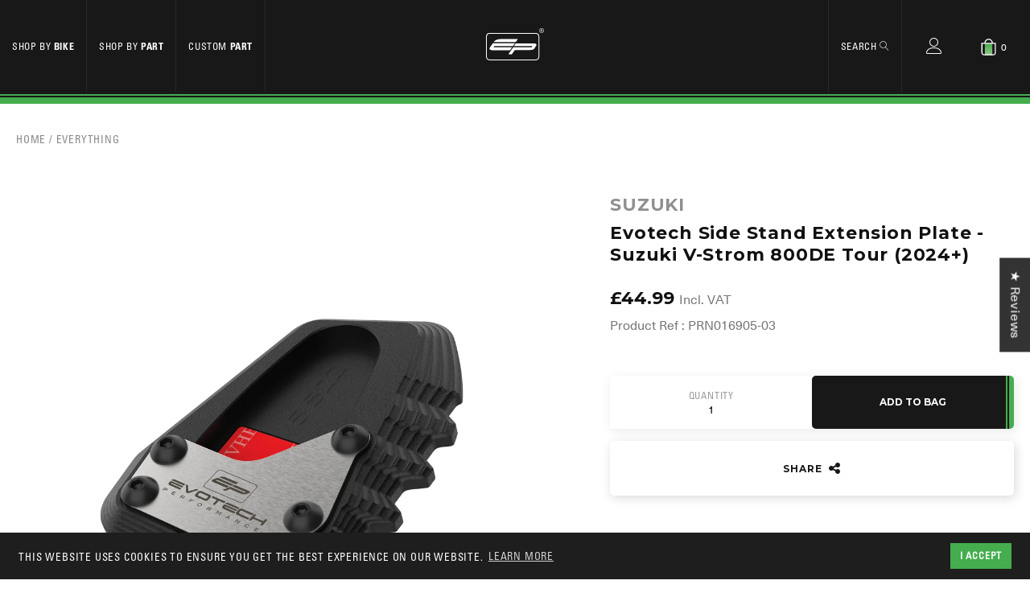

--- FILE ---
content_type: text/html; charset=utf-8
request_url: https://evotech-performance.com/products/evotech-side-stand-extension-plate-suzuki-v-strom-800de-tour-2024
body_size: 45492
content:
<!doctype html>
<!--[if lt IE 7]><html class="no-js lt-ie9 lt-ie8 lt-ie7" lang="en"> <![endif]-->
<!--[if IE 7]><html class="no-js lt-ie9 lt-ie8" lang="en"> <![endif]-->
<!--[if IE 8]><html class="no-js lt-ie9" lang="en"> <![endif]-->
<!--[if IE 9 ]><html class="ie9 no-js"> <![endif]-->
<!--[if (gt IE 9)|!(IE)]><!-->
<html class="no-js" lang="en" itemscope itemtype="http://schema.org/WebPage">
<!--<![endif]-->


<head>




    <meta charset="utf-8" />
    <!--[if IE]><meta http-equiv='X-UA-Compatible' content='IE=edge,chrome=1' /><![endif]-->
<meta name="viewport" content="width=device-width, initial-scale=1, shrink-to-fit=no">
    <title>
        Evotech Side Stand Extension Plate - Suzuki V-Strom 800DE Tour (2024+) &ndash; Evotech-Performance
    </title>
    <meta name="google-site-verification" content="LKdfVK1tuxRIVqQWYtDN7I61c9mAyXwytYk0nZNupjE" />








 
 <meta name="description" content="The Evotech Performance motorcycle side stand extension plate is a premium accessory designed to enhance stability and safety while parking. Crafted meticulously, it features a robust aluminium bottom plate coupled with a stainless-steel pressed top plate, ensuring durability and corrosion resistance. Its innovative de" />
 





    <link rel="canonical" href="https://evotech-performance.com/products/evotech-side-stand-extension-plate-suzuki-v-strom-800de-tour-2024" />


<meta name="mobile-web-app-capable" content="yes">
<meta name="apple-mobile-web-app-capable" content="yes">
<meta http-equiv="Accept-CH" content="DPR,Width,Viewport-Width">
<meta name="language" content="english">
<link rel="preconnect" href="//www.google-analytics.com">

<link rel="preconnect" href="//fonts.googleapis.com">
<link rel="preconnect" href="//fast.fonts.net">
<link rel="preconnect" href="//cdn.shopify.com">
<meta name="robots" content="noodp,noydir">
<meta name="format-detection" content="telephone=no">


     
  <meta property="og:type" content="product" />
  <meta property="og:title" content="Evotech Side Stand Extension Plate - Suzuki V-Strom 800DE Tour (2024+)" />
  
  <meta property="og:image" content="http://evotech-performance.com/cdn/shop/files/Evotech-Suzuki-Side-Kick-Stand-Extention-Spreader-Plate-PRN016905.23_grande.jpg?v=1717409067" />
  <meta property="og:image:secure_url" content="https://evotech-performance.com/cdn/shop/files/Evotech-Suzuki-Side-Kick-Stand-Extention-Spreader-Plate-PRN016905.23_grande.jpg?v=1717409067" />
  
  <meta property="og:price:amount" content="37.49" />
  <meta property="og:price:currency" content="GBP" />



<meta property="og:description" content="The Evotech Performance motorcycle side stand extension plate is a premium accessory designed to enhance stability and safety while parking. Crafted meticulously, it features a robust aluminium bottom plate coupled with a stainless-steel pressed top plate, ensuring durability and corrosion resistance. Its innovative de" />

<meta property="og:url" content="https://evotech-performance.com/products/evotech-side-stand-extension-plate-suzuki-v-strom-800de-tour-2024" />
<meta property="og:site_name" content="Evotech-Performance" /> 
 

  <meta name="twitter:card" content="summary" />
  <meta name="twitter:title" content="Evotech Side Stand Extension Plate - Suzuki V-Strom 800DE Tour (2024+)" />
  <meta name="twitter:description" content="The Evotech Performance motorcycle side stand extension plate is a premium accessory designed to enhance stability and safety while parking. Crafted meticulously, it features a robust aluminium bottom plate coupled with a stainless-steel pressed top plate, ensuring durability and corrosion resistance.Its innovative design extends the footprint of the side stand, providing increased support on varied terrain, including soft or uneven" />
   <meta name="twitter:image" content="http://evotech-performance.com/cdn/shop/files/Evotech-Suzuki-Side-Kick-Stand-Extention-Spreader-Plate-PRN016905.23_720x720.jpg?v=1717409067" />
  <meta name="twitter:label1" content="Price" />
  <meta name="twitter:data1" content="£37.49 GBP" />
  
  <meta name="twitter:label2" content="Brand" />
  <meta name="twitter:data2" content="Suzuki" />
  
 <script>window.performance && window.performance.mark && window.performance.mark('shopify.content_for_header.start');</script><meta name="facebook-domain-verification" content="fhw1k59wv0i5z9d6eo6mec8to6d8uh">
<meta id="shopify-digital-wallet" name="shopify-digital-wallet" content="/15028810/digital_wallets/dialog">
<meta name="shopify-checkout-api-token" content="d1e35a1d6b79809f9d976bdc4ac80fec">
<meta id="in-context-paypal-metadata" data-shop-id="15028810" data-venmo-supported="false" data-environment="production" data-locale="en_US" data-paypal-v4="true" data-currency="GBP">
<link rel="alternate" type="application/json+oembed" href="https://evotech-performance.com/products/evotech-side-stand-extension-plate-suzuki-v-strom-800de-tour-2024.oembed">
<script async="async" src="/checkouts/internal/preloads.js?locale=en-GB"></script>
<script id="shopify-features" type="application/json">{"accessToken":"d1e35a1d6b79809f9d976bdc4ac80fec","betas":["rich-media-storefront-analytics"],"domain":"evotech-performance.com","predictiveSearch":true,"shopId":15028810,"locale":"en"}</script>
<script>var Shopify = Shopify || {};
Shopify.shop = "evotech-performance.myshopify.com";
Shopify.locale = "en";
Shopify.currency = {"active":"GBP","rate":"1.0"};
Shopify.country = "GB";
Shopify.theme = {"name":"[Uninstall] EP app  with WC uninstall - 2024-08-01","id":126605393991,"schema_name":null,"schema_version":null,"theme_store_id":null,"role":"main"};
Shopify.theme.handle = "null";
Shopify.theme.style = {"id":null,"handle":null};
Shopify.cdnHost = "evotech-performance.com/cdn";
Shopify.routes = Shopify.routes || {};
Shopify.routes.root = "/";</script>
<script type="module">!function(o){(o.Shopify=o.Shopify||{}).modules=!0}(window);</script>
<script>!function(o){function n(){var o=[];function n(){o.push(Array.prototype.slice.apply(arguments))}return n.q=o,n}var t=o.Shopify=o.Shopify||{};t.loadFeatures=n(),t.autoloadFeatures=n()}(window);</script>
<script id="shop-js-analytics" type="application/json">{"pageType":"product"}</script>
<script defer="defer" async type="module" src="//evotech-performance.com/cdn/shopifycloud/shop-js/modules/v2/client.init-shop-cart-sync_BApSsMSl.en.esm.js"></script>
<script defer="defer" async type="module" src="//evotech-performance.com/cdn/shopifycloud/shop-js/modules/v2/chunk.common_CBoos6YZ.esm.js"></script>
<script type="module">
  await import("//evotech-performance.com/cdn/shopifycloud/shop-js/modules/v2/client.init-shop-cart-sync_BApSsMSl.en.esm.js");
await import("//evotech-performance.com/cdn/shopifycloud/shop-js/modules/v2/chunk.common_CBoos6YZ.esm.js");

  window.Shopify.SignInWithShop?.initShopCartSync?.({"fedCMEnabled":true,"windoidEnabled":true});

</script>
<script>(function() {
  var isLoaded = false;
  function asyncLoad() {
    if (isLoaded) return;
    isLoaded = true;
    var urls = ["https:\/\/shy.elfsight.com\/p\/platform.js?shop=evotech-performance.myshopify.com","https:\/\/load.csell.co\/assets\/js\/cross-sell.js?shop=evotech-performance.myshopify.com","https:\/\/load.csell.co\/assets\/v2\/js\/core\/xsell.js?shop=evotech-performance.myshopify.com","https:\/\/shopify-hubbox.s3.amazonaws.com\/production\/assets\/v1\/js\/cart.js?shop=evotech-performance.myshopify.com"];
    for (var i = 0; i < urls.length; i++) {
      var s = document.createElement('script');
      s.type = 'text/javascript';
      s.async = true;
      s.src = urls[i];
      var x = document.getElementsByTagName('script')[0];
      x.parentNode.insertBefore(s, x);
    }
  };
  if(window.attachEvent) {
    window.attachEvent('onload', asyncLoad);
  } else {
    window.addEventListener('load', asyncLoad, false);
  }
})();</script>
<script id="__st">var __st={"a":15028810,"offset":0,"reqid":"a357050a-4184-4ea7-b8b5-ae941e6d2c96-1768925819","pageurl":"evotech-performance.com\/products\/evotech-side-stand-extension-plate-suzuki-v-strom-800de-tour-2024","u":"864354320afb","p":"product","rtyp":"product","rid":6936454037575};</script>
<script>window.ShopifyPaypalV4VisibilityTracking = true;</script>
<script id="captcha-bootstrap">!function(){'use strict';const t='contact',e='account',n='new_comment',o=[[t,t],['blogs',n],['comments',n],[t,'customer']],c=[[e,'customer_login'],[e,'guest_login'],[e,'recover_customer_password'],[e,'create_customer']],r=t=>t.map((([t,e])=>`form[action*='/${t}']:not([data-nocaptcha='true']) input[name='form_type'][value='${e}']`)).join(','),a=t=>()=>t?[...document.querySelectorAll(t)].map((t=>t.form)):[];function s(){const t=[...o],e=r(t);return a(e)}const i='password',u='form_key',d=['recaptcha-v3-token','g-recaptcha-response','h-captcha-response',i],f=()=>{try{return window.sessionStorage}catch{return}},m='__shopify_v',_=t=>t.elements[u];function p(t,e,n=!1){try{const o=window.sessionStorage,c=JSON.parse(o.getItem(e)),{data:r}=function(t){const{data:e,action:n}=t;return t[m]||n?{data:e,action:n}:{data:t,action:n}}(c);for(const[e,n]of Object.entries(r))t.elements[e]&&(t.elements[e].value=n);n&&o.removeItem(e)}catch(o){console.error('form repopulation failed',{error:o})}}const l='form_type',E='cptcha';function T(t){t.dataset[E]=!0}const w=window,h=w.document,L='Shopify',v='ce_forms',y='captcha';let A=!1;((t,e)=>{const n=(g='f06e6c50-85a8-45c8-87d0-21a2b65856fe',I='https://cdn.shopify.com/shopifycloud/storefront-forms-hcaptcha/ce_storefront_forms_captcha_hcaptcha.v1.5.2.iife.js',D={infoText:'Protected by hCaptcha',privacyText:'Privacy',termsText:'Terms'},(t,e,n)=>{const o=w[L][v],c=o.bindForm;if(c)return c(t,g,e,D).then(n);var r;o.q.push([[t,g,e,D],n]),r=I,A||(h.body.append(Object.assign(h.createElement('script'),{id:'captcha-provider',async:!0,src:r})),A=!0)});var g,I,D;w[L]=w[L]||{},w[L][v]=w[L][v]||{},w[L][v].q=[],w[L][y]=w[L][y]||{},w[L][y].protect=function(t,e){n(t,void 0,e),T(t)},Object.freeze(w[L][y]),function(t,e,n,w,h,L){const[v,y,A,g]=function(t,e,n){const i=e?o:[],u=t?c:[],d=[...i,...u],f=r(d),m=r(i),_=r(d.filter((([t,e])=>n.includes(e))));return[a(f),a(m),a(_),s()]}(w,h,L),I=t=>{const e=t.target;return e instanceof HTMLFormElement?e:e&&e.form},D=t=>v().includes(t);t.addEventListener('submit',(t=>{const e=I(t);if(!e)return;const n=D(e)&&!e.dataset.hcaptchaBound&&!e.dataset.recaptchaBound,o=_(e),c=g().includes(e)&&(!o||!o.value);(n||c)&&t.preventDefault(),c&&!n&&(function(t){try{if(!f())return;!function(t){const e=f();if(!e)return;const n=_(t);if(!n)return;const o=n.value;o&&e.removeItem(o)}(t);const e=Array.from(Array(32),(()=>Math.random().toString(36)[2])).join('');!function(t,e){_(t)||t.append(Object.assign(document.createElement('input'),{type:'hidden',name:u})),t.elements[u].value=e}(t,e),function(t,e){const n=f();if(!n)return;const o=[...t.querySelectorAll(`input[type='${i}']`)].map((({name:t})=>t)),c=[...d,...o],r={};for(const[a,s]of new FormData(t).entries())c.includes(a)||(r[a]=s);n.setItem(e,JSON.stringify({[m]:1,action:t.action,data:r}))}(t,e)}catch(e){console.error('failed to persist form',e)}}(e),e.submit())}));const S=(t,e)=>{t&&!t.dataset[E]&&(n(t,e.some((e=>e===t))),T(t))};for(const o of['focusin','change'])t.addEventListener(o,(t=>{const e=I(t);D(e)&&S(e,y())}));const B=e.get('form_key'),M=e.get(l),P=B&&M;t.addEventListener('DOMContentLoaded',(()=>{const t=y();if(P)for(const e of t)e.elements[l].value===M&&p(e,B);[...new Set([...A(),...v().filter((t=>'true'===t.dataset.shopifyCaptcha))])].forEach((e=>S(e,t)))}))}(h,new URLSearchParams(w.location.search),n,t,e,['guest_login'])})(!0,!0)}();</script>
<script integrity="sha256-4kQ18oKyAcykRKYeNunJcIwy7WH5gtpwJnB7kiuLZ1E=" data-source-attribution="shopify.loadfeatures" defer="defer" src="//evotech-performance.com/cdn/shopifycloud/storefront/assets/storefront/load_feature-a0a9edcb.js" crossorigin="anonymous"></script>
<script data-source-attribution="shopify.dynamic_checkout.dynamic.init">var Shopify=Shopify||{};Shopify.PaymentButton=Shopify.PaymentButton||{isStorefrontPortableWallets:!0,init:function(){window.Shopify.PaymentButton.init=function(){};var t=document.createElement("script");t.src="https://evotech-performance.com/cdn/shopifycloud/portable-wallets/latest/portable-wallets.en.js",t.type="module",document.head.appendChild(t)}};
</script>
<script data-source-attribution="shopify.dynamic_checkout.buyer_consent">
  function portableWalletsHideBuyerConsent(e){var t=document.getElementById("shopify-buyer-consent"),n=document.getElementById("shopify-subscription-policy-button");t&&n&&(t.classList.add("hidden"),t.setAttribute("aria-hidden","true"),n.removeEventListener("click",e))}function portableWalletsShowBuyerConsent(e){var t=document.getElementById("shopify-buyer-consent"),n=document.getElementById("shopify-subscription-policy-button");t&&n&&(t.classList.remove("hidden"),t.removeAttribute("aria-hidden"),n.addEventListener("click",e))}window.Shopify?.PaymentButton&&(window.Shopify.PaymentButton.hideBuyerConsent=portableWalletsHideBuyerConsent,window.Shopify.PaymentButton.showBuyerConsent=portableWalletsShowBuyerConsent);
</script>
<script data-source-attribution="shopify.dynamic_checkout.cart.bootstrap">document.addEventListener("DOMContentLoaded",(function(){function t(){return document.querySelector("shopify-accelerated-checkout-cart, shopify-accelerated-checkout")}if(t())Shopify.PaymentButton.init();else{new MutationObserver((function(e,n){t()&&(Shopify.PaymentButton.init(),n.disconnect())})).observe(document.body,{childList:!0,subtree:!0})}}));
</script>
<script id='scb4127' type='text/javascript' async='' src='https://evotech-performance.com/cdn/shopifycloud/privacy-banner/storefront-banner.js'></script><link id="shopify-accelerated-checkout-styles" rel="stylesheet" media="screen" href="https://evotech-performance.com/cdn/shopifycloud/portable-wallets/latest/accelerated-checkout-backwards-compat.css" crossorigin="anonymous">
<style id="shopify-accelerated-checkout-cart">
        #shopify-buyer-consent {
  margin-top: 1em;
  display: inline-block;
  width: 100%;
}

#shopify-buyer-consent.hidden {
  display: none;
}

#shopify-subscription-policy-button {
  background: none;
  border: none;
  padding: 0;
  text-decoration: underline;
  font-size: inherit;
  cursor: pointer;
}

#shopify-subscription-policy-button::before {
  box-shadow: none;
}

      </style>

<script>window.performance && window.performance.mark && window.performance.mark('shopify.content_for_header.end');</script>

    <!-- <link href="//evotech-performance.com/cdn/shop/t/29/assets/style.scss.css?v=24558878556962075411722584276" rel="stylesheet" type="text/css" media="all" /> -->
    <link href="//evotech-performance.com/cdn/shop/t/29/assets/main.min.css?v=88869602304962738231758032999" rel="stylesheet" type="text/css" media="all" /> <link href="//evotech-performance.com/cdn/s/global/social/social-icons.css" rel="stylesheet" type="text/css" media="all" />

    <!--[if lt IE 9]>
  <script src="//html5shiv.googlecode.com/svn/trunk/html5.js" type="text/javascript"></script>
  <![endif]-->
    <script src="//ajax.googleapis.com/ajax/libs/jquery/1.11.0/jquery.min.js" type="text/javascript"></script>
    <script src="//evotech-performance.com/cdn/shopifycloud/storefront/assets/themes_support/shopify_common-5f594365.js" type="text/javascript"></script> 

    <!-- Additional Shopify helpers that will likely be added to the global shopify_common.js some day soon. -->

<script src="//evotech-performance.com/cdn/shopifycloud/storefront/assets/themes_support/option_selection-b017cd28.js" type="text/javascript"></script>


   <link href="https://fonts.googleapis.com/css?family=Montserrat:700" rel="stylesheet">
<link type="text/css" rel="stylesheet" href="//fast.fonts.net/cssapi/6683a589-07bb-4197-af91-be7fd5715ea2.css"/>



<link rel="apple-touch-icon" sizes="180x180" href="//evotech-performance.com/cdn/shop/t/29/assets/apple-touch-icon.png?v=52695968993151510991722528442">
<link rel="icon" type="image/png" sizes="32x32" href="//evotech-performance.com/cdn/shop/t/29/assets/favicon-32x32.png?v=46673239978828282771722528445">
<link rel="icon" type="image/png" sizes="16x16" href="//evotech-performance.com/cdn/shop/t/29/assets/favicon-16x16.png?v=6542669163513052271722528445">
<link rel="manifest" href="//evotech-performance.com/cdn/shop/t/29/assets/manifest.json?v=175613684940263867731722528446">
<link rel="mask-icon" href="//evotech-performance.com/cdn/shop/t/29/assets/safari-pinned-tab.svg?v=155664730378965869501722528445" color="#111111">
<link rel="shortcut icon" href="//evotech-performance.com/cdn/shop/t/29/assets/favicon.ico?v=74281953888413715581722528441">
<meta name="msapplication-config" content="//evotech-performance.com/cdn/shop/t/29/assets/browserconfig.xml?v=53318090632040592701722528444">
<meta name="theme-color" content="#111111">





<script>
  var template = 'product';
(function(){

if(template == 'index')
{
expires = new Date();expires.setTime(expires.getTime()+ (-1*24*60*60*1000));
cookie = 'sbc-load-data' + '=;expires='+expires.toUTCString()+';path=/';
return document.cookie = cookie;
}

});
</script>






    
    <script src="//evotech-performance.com/cdn/shop/t/29/assets/magic360.js?v=25530897610311059251722528443" type="text/javascript"></script>
    <link href="//evotech-performance.com/cdn/shop/t/29/assets/magic360.css?v=152530544627830286701722528443" rel="stylesheet" type="text/css" media="all" />
    <link href="//evotech-performance.com/cdn/shop/t/29/assets/magic360.additional.css?v=16518800041290088051722528441" rel="stylesheet" type="text/css" media="all" />
    <script type="text/javascript">
    Magic360.options = {
		'autospin-direction':'clockwise',
		'columns':24,
		'rows':1,
		'magnify':true,
		'magnifier-width':'60%',
		'magnifier-shape':'inner',
		'fullscreen':true,
		'spin':'drag',
		'speed':50,
		'mousewheel-step':1,
		'autospin-speed':2500,
		'smoothing':true,
		'autospin':'once',
		'autospin-start':'load,hover',
		'autospin-stop':'click',
		'initialize-on':'load',
		'start-column':1,
		'start-row':'auto',
		'loop-column':true,
		'loop-row':false,
		'reverse-column':false,
		'reverse-row':false,
		'column-increment':1,
		'row-increment':1,
		'hint':true
    }
    Magic360.lang = {
		'loading-text':'Loading...',
		'fullscreen-loading-text':'Loading large spin...',
		'hint-text':'Drag to spin',
		'mobile-hint-text':'Swipe to spin'
    }
    </script>
    


<!--begin-bc-sf-filter-css-->
  <style data-id="bc-sf-filter-style" type="text/css">
      #bc-sf-filter-options-wrapper .bc-sf-filter-option-block .bc-sf-filter-block-title h3,
      #bc-sf-filter-tree-h .bc-sf-filter-option-block .bc-sf-filter-block-title a {}
      #bc-sf-filter-options-wrapper .bc-sf-filter-option-block .bc-sf-filter-block-content ul li a,
      #bc-sf-filter-tree-h .bc-sf-filter-option-block .bc-sf-filter-block-content ul li a {}
      #bc-sf-filter-tree-mobile button {}
    </style><link href="//evotech-performance.com/cdn/shop/t/29/assets/bc-sf-filter.scss.css?v=28073265105521299721722528509" rel="stylesheet" type="text/css" media="all" />
<!--start-bc-al-css--><!--end-bc-al-css-->




<!--end-bc-sf-filter-css-->
  <script type="text/javascript" src="//script.crazyegg.com/pages/scripts/0082/8447.js" async="async"></script>





<script>accountVATMultiplier = 1.2;</script>


<!-- Cross Sell custom code start. Do not change -->
 

<style type="text/css">
@import url('https://fonts.googleapis.com/css?family=Raleway:400,500');
 #cross-sell {
   display: block;
   clear: both;
   width: 100%;
   margin: 25px auto;
 }
 .cross-sell *{
   font-size: initial;
 }
 .cross-sell *,
 .cross-sell ::after,
 .cross-sell ::before {
   box-sizing: border-box;
 }
 h3.crosssell-title {
   margin: 25px 0;
   text-align: center;
 }
 .cross-sell.xs-v2 {
   font-family: "Raleway", sans-serif;
   color: #212529;
   list-style-type: none;
   margin: 0 auto;
   padding: 0 40px;
   clear: both;
   text-align: center;
 }
 .cross-sell.xs-v2 a {
   text-decoration: none;
 }
 .cross-sell.xs-v2 .xs-card {
   float: none;
   display: inline-block;
   vertical-align: text-top;
   padding: 0 0 10px 0;
   margin: 12.5px;
   position: relative;
   width: 175px;
   background-color: #fff;
   text-align: left;
 }
 @media only screen and (min-width: 750px){
   .cross-sell.xs-v2 .xs-card {
     margin: 20px;
   }
 }
 .cross-sell.xs-v2 .xs-card:hover {
   box-shadow: 0 0 30px rgba(0, 0, 0, 0.1);
 }
 .cross-sell.xs-v2 .xs-card .xs-image {
   display: flex;
   align-items: center;
   justify-content: center;
   width: 175px;
   min-height: 175px;
 }
 .cross-sell.xs-v2 .xs-card .xs-image img {
   width: 100%;
 }
 .cross-sell.xs-v2 .xs-card .xs-image .xs-sales-badge {
   position: absolute;
   right: 0px;
   top: 0px;
   z-index: 1;
   background-color: #056dff;
   padding: 5px 10px;
   color: #fff;
   font-size: 13px;
   letter-spacing: 1px;
 }
 .cross-sell.xs-v2 .xs-card .xs-card-body {
   padding: 10px;
   font-size: 15px;
   text-align: center;
 }
 .cross-sell.xs-v2 .xs-card .xs-card-body .xs-product-title {
   width: 100%;
   margin-bottom: 0;
   font-size: 14px;
   line-height: 1.2;
   font-weight: 500;
   color: #030303;
   white-space: normal;
   letter-spacing: 0.5px;
 }
 .cross-sell.xs-v2 .xs-card .xs-card-body .xs-vendor-name {
   padding: 0px;
   width: 100%;
   display: inline-block;
   font-size: 14px;
   color: #666;
 }
 .cross-sell.xs-v2 .xs-card .xs-card-body .xs-price {
   display: block;
   width: 100%;
   font-size: 14px;
   color: #666;
 }
 .cross-sell.xs-v2 .xs-card .xs-card-body .xs-price .xs-price-varies {
   font-size: 14px;
 }
 .cross-sell.xs-v2 .xs-card .xs-card-body .money.xs-sale span.xs-compare-at-price{
   padding-right: 5px;
   display: inline-block;
   text-decoration: line-through;
   color: rgba(33, 37, 41, 0.7);
   font-size: 0.9em;
 }
 .cross-sell.xs-v2 .xs-card .xs-card-body .xs-price .xs-sale-price {
   display: inline-block;
 }
</style>
<script>
  window.xsellCustom = window.xsellCustom || {};
  window.xsellCustom.theme_settings = window.xsellCustom.theme_settings || {};
  window.xsellCustom.buildxsellsoutput = function(xsellitems, numproducts){
   	var xsmustbeavailable = xsellSettings.xsmustbeavailable;
   	var xshideifincart = xsellSettings.xshideifincart;
   	var xsdisplaycompareatprice = xsellSettings.xsdisplaycompareatprice;
   	var xsdisplaysalebadge = xsellSettings.xsdisplaysalebadge;
   	var xsdisplaypricevarieslabel = xsellSettings.xsdisplaypricevarieslabel;
   	var xsdisplayvendor = xsellSettings.xsdisplayvendor;
    var xsimagesize = 'large';
    var xsvendoroutput = '';
    var xspricevarieslabel = '';
    var xscompareatprice = '';
    var xscompareatpricestring = '';
  	var xssalepricestring = '';
   	var xspriceoutput = '';
    var xssalebadge = '<span class="badge badge--sale"><span class="badge__text">SALE</span></span>';
  	var xssalebadgeoutput = '';
    var saleclass = ' xs-sale';
    var fromlabel = '<em>from</em>';
    var xsprice = '';

    // add custom variables here

    for(var x=0; x < numproducts; x++) {
    	var xsproductdata = xsellitems[x];
      if(xsproductdata.images.length > 1) {
        var csimage = xsellLib.productimageurls(xsproductdata.images[0]);
        var csimagetwo = xsellLib.productimageurls(xsproductdata.images[1]);
      }
      else if(xsproductdata.images.length == 1) {
        var csimage = xsellLib.productimageurls(xsproductdata.images[0]);
        var csimagetwo = 'https://cdn.shopify.com/s/images/admin/no-image-'+xsimagesize+'.gif';
      }
      else {
        var csimage = 'https://cdn.shopify.com/s/images/admin/no-image-'+xsimagesize+'.gif';
        var csimagetwo = csimage;
      }
      if(xsdisplayvendor) {
        xsvendoroutput = '<div class="xs-vendor-name"><a href="' + xsproductdata.url +'">' + xsproductdata.vendor + '</a></div>';
      }

      xsprice = xsellLib.xsformatMoney(xsproductdata.price, '<span class=money>£{{amount}}</span>');
      if(xsdisplaypricevarieslabel) {
      	if(xsproductdata.price_varies) {
            xspricevarieslabel = 'From: ';
        	}
        	else {
          	xspricevarieslabel = '';
        	}
      }             xspriceoutput = '<div class="money"><a href="' + xsproductdata.url +'">' + xspricevarieslabel + xsprice + '</a> (Incl. VAT)</div>';             
      if(xsdisplaycompareatprice)
      {

      if(!xsproductdata.price_varies && (xsproductdata.compare_at_price > xsproductdata.price)) {
             xscompareatprice = xsellLib.xsformatMoney(xsproductdata.compare_at_price, '<span class=money>£{{amount}}</span>');
            xscompareatpricestring = '<span class="xs-compare-at-price">' + xscompareatprice + '</span>';
            xssalepricestring = '<span class="xs-sale-price"><a href="' + xsproductdata.url +'">' + xsprice + '</a></span>';
            xspriceoutput = '<div class="money' + saleclass + '">' + xscompareatpricestring + ' ' + xspricevarieslabel + xssalepricestring + ' (Incl. VAT)</div>';
        }
      }
      if(xsdisplaysalebadge) {
        if(xsproductdata.compare_at_price > xsproductdata.price) {
          xssalebadgeoutput = xssalebadge;
        }
        else {
          xssalebadgeoutput = '';
        }
      }

      xsellLib.xselloutput += '<div class="xs-card" data-xsorder="' + xsproductdata["order"] + '">'
                           +'<div class="xs-image">'
                           +'<a href="'+xsproductdata.url+'">'
                           +xssalebadgeoutput
                           +'<img src="'+csimage+'" />'
                           +'</a>'
                           +'</div>'
                           +'<div class="xs-card-body">'
                           + xsvendoroutput
                           +'<a href="'+xsproductdata.url+'">'
                           +'<div class="xs-product-title">'+xsproductdata.title+'</div>'
                           +'</a>'
                           + xspriceoutput
                           + '</div>'
                           + '</div>';
 		}

    if(xsellLib.xselloutput != ''){
      var xsellDiv = document.createElement('div');
      xsellDiv.innerHTML = '<div class="section-header"><h2 class="crosssell-title">' + xsellLib.settings.xstitle + '</h2></div><div id="cross-sells" class="xs-v2 cross-sell">' + xsellLib.xselloutput + '</div>'; //output here
      document.getElementById('cross-sell').appendChild(xsellDiv);
    }
  }
</script>

<!-- Cross Sell custom code end. Do not change -->
<link href="//evotech-performance.com/cdn/shop/t/29/assets/ndnapps-contactform-styles.css?v=128663282284851423401722528442" rel="stylesheet" type="text/css" media="all" />
  
<!-- Start of Judge.me Core -->
<link rel="dns-prefetch" href="https://cdn.judge.me/">
<script data-cfasync='false' class='jdgm-settings-script'>window.jdgmSettings={"pagination":5,"disable_web_reviews":true,"badge_no_review_text":"No reviews","badge_n_reviews_text":"{{ n }} review/reviews","badge_star_color":"#41ad49","hide_badge_preview_if_no_reviews":true,"badge_hide_text":false,"enforce_center_preview_badge":false,"widget_title":"Customer Reviews","widget_open_form_text":"Write a review","widget_close_form_text":"Cancel review","widget_refresh_page_text":"Refresh page","widget_summary_text":"Based on {{ number_of_reviews }} review/reviews","widget_no_review_text":"Be the first to write a review","widget_name_field_text":"Display name","widget_verified_name_field_text":"Verified Name (public)","widget_name_placeholder_text":"Display name","widget_required_field_error_text":"This field is required.","widget_email_field_text":"Email address","widget_verified_email_field_text":"Verified Email (private, can not be edited)","widget_email_placeholder_text":"Your email address","widget_email_field_error_text":"Please enter a valid email address.","widget_rating_field_text":"Rating","widget_review_title_field_text":"Review Title","widget_review_title_placeholder_text":"Give your review a title","widget_review_body_field_text":"Review content","widget_review_body_placeholder_text":"Start writing here...","widget_pictures_field_text":"Picture/Video (optional)","widget_submit_review_text":"Submit Review","widget_submit_verified_review_text":"Submit Verified Review","widget_submit_success_msg_with_auto_publish":"Thank you! Please refresh the page in a few moments to see your review. You can remove or edit your review by logging into \u003ca href='https://judge.me/login' target='_blank' rel='nofollow noopener'\u003eJudge.me\u003c/a\u003e","widget_submit_success_msg_no_auto_publish":"Thank you! Your review will be published as soon as it is approved by the shop admin. You can remove or edit your review by logging into \u003ca href='https://judge.me/login' target='_blank' rel='nofollow noopener'\u003eJudge.me\u003c/a\u003e","widget_show_default_reviews_out_of_total_text":"Showing {{ n_reviews_shown }} out of {{ n_reviews }} reviews.","widget_show_all_link_text":"Show all","widget_show_less_link_text":"Show less","widget_author_said_text":"{{ reviewer_name }} said:","widget_days_text":"{{ n }} days ago","widget_weeks_text":"{{ n }} week/weeks ago","widget_months_text":"{{ n }} month/months ago","widget_years_text":"{{ n }} year/years ago","widget_yesterday_text":"Yesterday","widget_today_text":"Today","widget_replied_text":"\u003e\u003e {{ shop_name }} replied:","widget_read_more_text":"Read more","widget_reviewer_name_as_initial":"","widget_rating_filter_color":"","widget_rating_filter_see_all_text":"See all reviews","widget_sorting_most_recent_text":"Most Recent","widget_sorting_highest_rating_text":"Highest Rating","widget_sorting_lowest_rating_text":"Lowest Rating","widget_sorting_with_pictures_text":"Only Pictures","widget_sorting_most_helpful_text":"Most Helpful","widget_open_question_form_text":"Ask a question","widget_reviews_subtab_text":"Reviews","widget_questions_subtab_text":"Questions","widget_question_label_text":"Question","widget_answer_label_text":"Answer","widget_question_placeholder_text":"Write your question here","widget_submit_question_text":"Submit Question","widget_question_submit_success_text":"Thank you for your question! We will notify you once it gets answered.","widget_star_color":"#41ad49","verified_badge_text":"Verified","verified_badge_bg_color":"","verified_badge_text_color":"","verified_badge_placement":"left-of-reviewer-name","widget_review_max_height":"","widget_hide_border":false,"widget_social_share":false,"widget_thumb":false,"widget_review_location_show":false,"widget_location_format":"country_iso_code","all_reviews_include_out_of_store_products":true,"all_reviews_out_of_store_text":"(out of store)","all_reviews_pagination":100,"all_reviews_product_name_prefix_text":"about","enable_review_pictures":false,"enable_question_anwser":false,"widget_theme":"carousel","review_date_format":"dd/mm/yyyy","default_sort_method":"most-recent","widget_product_reviews_subtab_text":"Product Reviews","widget_shop_reviews_subtab_text":"Shop Reviews","widget_other_products_reviews_text":"Reviews for other products","widget_store_reviews_subtab_text":"Store reviews","widget_no_store_reviews_text":"This store hasn't received any reviews yet","widget_web_restriction_product_reviews_text":"This product hasn't received any reviews yet","widget_no_items_text":"No items found","widget_show_more_text":"Show more","widget_write_a_store_review_text":"Write a Store Review","widget_other_languages_heading":"Reviews in Other Languages","widget_translate_review_text":"Translate review to {{ language }}","widget_translating_review_text":"Translating...","widget_show_original_translation_text":"Show original ({{ language }})","widget_translate_review_failed_text":"Review couldn't be translated.","widget_translate_review_retry_text":"Retry","widget_translate_review_try_again_later_text":"Try again later","show_product_url_for_grouped_product":false,"widget_sorting_pictures_first_text":"Pictures First","show_pictures_on_all_rev_page_mobile":false,"show_pictures_on_all_rev_page_desktop":false,"floating_tab_hide_mobile_install_preference":false,"floating_tab_button_name":"★ Reviews","floating_tab_title":"Let customers speak for us","floating_tab_button_color":"","floating_tab_button_background_color":"","floating_tab_url":"","floating_tab_url_enabled":true,"floating_tab_tab_style":"text","all_reviews_text_badge_text":"Customers rate us {{ shop.metafields.judgeme.all_reviews_rating | round: 1 }}/5 based on {{ shop.metafields.judgeme.all_reviews_count }} reviews.","all_reviews_text_badge_text_branded_style":"{{ shop.metafields.judgeme.all_reviews_rating | round: 1 }} out of 5 stars based on {{ shop.metafields.judgeme.all_reviews_count }} reviews","is_all_reviews_text_badge_a_link":true,"show_stars_for_all_reviews_text_badge":true,"all_reviews_text_badge_url":"","all_reviews_text_style":"text","all_reviews_text_color_style":"judgeme_brand_color","all_reviews_text_color":"#108474","all_reviews_text_show_jm_brand":true,"featured_carousel_show_header":true,"featured_carousel_title":"Let customers speak for us","testimonials_carousel_title":"Customers are saying","videos_carousel_title":"Real customer stories","cards_carousel_title":"Customers are saying","featured_carousel_count_text":"from {{ n }} reviews","featured_carousel_add_link_to_all_reviews_page":false,"featured_carousel_url":"","featured_carousel_show_images":true,"featured_carousel_autoslide_interval":5,"featured_carousel_arrows_on_the_sides":false,"featured_carousel_height":250,"featured_carousel_width":80,"featured_carousel_image_size":0,"featured_carousel_image_height":250,"featured_carousel_arrow_color":"#eeeeee","verified_count_badge_style":"vintage","verified_count_badge_orientation":"horizontal","verified_count_badge_color_style":"judgeme_brand_color","verified_count_badge_color":"#108474","is_verified_count_badge_a_link":false,"verified_count_badge_url":"","verified_count_badge_show_jm_brand":true,"widget_rating_preset_default":5,"widget_first_sub_tab":"product-reviews","widget_show_histogram":true,"widget_histogram_use_custom_color":false,"widget_pagination_use_custom_color":true,"widget_star_use_custom_color":true,"widget_verified_badge_use_custom_color":false,"widget_write_review_use_custom_color":false,"picture_reminder_submit_button":"Upload Pictures","enable_review_videos":false,"mute_video_by_default":false,"widget_sorting_videos_first_text":"Videos First","widget_review_pending_text":"Pending","featured_carousel_items_for_large_screen":3,"social_share_options_order":"Facebook,Twitter","remove_microdata_snippet":false,"disable_json_ld":false,"enable_json_ld_products":false,"preview_badge_show_question_text":false,"preview_badge_no_question_text":"No questions","preview_badge_n_question_text":"{{ number_of_questions }} question/questions","qa_badge_show_icon":false,"qa_badge_position":"same-row","remove_judgeme_branding":false,"widget_add_search_bar":false,"widget_search_bar_placeholder":"Search","widget_sorting_verified_only_text":"Verified only","featured_carousel_theme":"card","featured_carousel_show_rating":true,"featured_carousel_show_title":true,"featured_carousel_show_body":true,"featured_carousel_show_date":false,"featured_carousel_show_reviewer":true,"featured_carousel_show_product":true,"featured_carousel_header_background_color":"#108474","featured_carousel_header_text_color":"#ffffff","featured_carousel_name_product_separator":"reviewed","featured_carousel_full_star_background":"#41AD49","featured_carousel_empty_star_background":"#dadada","featured_carousel_vertical_theme_background":"#f9fafb","featured_carousel_verified_badge_enable":false,"featured_carousel_verified_badge_color":"true","featured_carousel_border_style":"round","featured_carousel_review_line_length_limit":3,"featured_carousel_more_reviews_button_text":"Read more reviews","featured_carousel_view_product_button_text":"View product","all_reviews_page_load_reviews_on":"scroll","all_reviews_page_load_more_text":"Load More Reviews","disable_fb_tab_reviews":false,"enable_ajax_cdn_cache":false,"widget_public_name_text":"displayed publicly like","default_reviewer_name":"John Smith","default_reviewer_name_has_non_latin":true,"widget_reviewer_anonymous":"Anonymous","medals_widget_title":"Judge.me Review Medals","medals_widget_background_color":"#f9fafb","medals_widget_position":"footer_all_pages","medals_widget_border_color":"#f9fafb","medals_widget_verified_text_position":"left","medals_widget_use_monochromatic_version":false,"medals_widget_elements_color":"#108474","show_reviewer_avatar":true,"widget_invalid_yt_video_url_error_text":"Not a YouTube video URL","widget_max_length_field_error_text":"Please enter no more than {0} characters.","widget_show_country_flag":false,"widget_show_collected_via_shop_app":true,"widget_verified_by_shop_badge_style":"light","widget_verified_by_shop_text":"Verified by Shop","widget_show_photo_gallery":false,"widget_load_with_code_splitting":true,"widget_ugc_install_preference":false,"widget_ugc_title":"Made by us, Shared by you","widget_ugc_subtitle":"Tag us to see your picture featured in our page","widget_ugc_arrows_color":"#ffffff","widget_ugc_primary_button_text":"Buy Now","widget_ugc_primary_button_background_color":"#108474","widget_ugc_primary_button_text_color":"#ffffff","widget_ugc_primary_button_border_width":"0","widget_ugc_primary_button_border_style":"none","widget_ugc_primary_button_border_color":"#108474","widget_ugc_primary_button_border_radius":"25","widget_ugc_secondary_button_text":"Load More","widget_ugc_secondary_button_background_color":"#ffffff","widget_ugc_secondary_button_text_color":"#108474","widget_ugc_secondary_button_border_width":"2","widget_ugc_secondary_button_border_style":"solid","widget_ugc_secondary_button_border_color":"#108474","widget_ugc_secondary_button_border_radius":"25","widget_ugc_reviews_button_text":"View Reviews","widget_ugc_reviews_button_background_color":"#ffffff","widget_ugc_reviews_button_text_color":"#108474","widget_ugc_reviews_button_border_width":"2","widget_ugc_reviews_button_border_style":"solid","widget_ugc_reviews_button_border_color":"#108474","widget_ugc_reviews_button_border_radius":"25","widget_ugc_reviews_button_link_to":"judgeme-reviews-page","widget_ugc_show_post_date":true,"widget_ugc_max_width":"800","widget_rating_metafield_value_type":true,"widget_primary_color":"#41ad49","widget_enable_secondary_color":false,"widget_secondary_color":"#edf5f5","widget_summary_average_rating_text":"{{ average_rating }} out of 5","widget_media_grid_title":"Customer photos \u0026 videos","widget_media_grid_see_more_text":"See more","widget_round_style":true,"widget_show_product_medals":true,"widget_verified_by_judgeme_text":"Verified by Judge.me","widget_show_store_medals":true,"widget_verified_by_judgeme_text_in_store_medals":"Verified by Judge.me","widget_media_field_exceed_quantity_message":"Sorry, we can only accept {{ max_media }} for one review.","widget_media_field_exceed_limit_message":"{{ file_name }} is too large, please select a {{ media_type }} less than {{ size_limit }}MB.","widget_review_submitted_text":"Review Submitted!","widget_question_submitted_text":"Question Submitted!","widget_close_form_text_question":"Cancel","widget_write_your_answer_here_text":"Write your answer here","widget_enabled_branded_link":true,"widget_show_collected_by_judgeme":true,"widget_reviewer_name_color":"","widget_write_review_text_color":"","widget_write_review_bg_color":"","widget_collected_by_judgeme_text":"collected by Judge.me","widget_pagination_type":"standard","widget_load_more_text":"Load More","widget_load_more_color":"#41ad49","widget_full_review_text":"Full Review","widget_read_more_reviews_text":"Read More Reviews","widget_read_questions_text":"Read Questions","widget_questions_and_answers_text":"Questions \u0026 Answers","widget_verified_by_text":"Verified by","widget_verified_text":"Verified","widget_number_of_reviews_text":"{{ number_of_reviews }} reviews","widget_back_button_text":"Back","widget_next_button_text":"Next","widget_custom_forms_filter_button":"Filters","custom_forms_style":"vertical","widget_show_review_information":false,"how_reviews_are_collected":"How reviews are collected?","widget_show_review_keywords":false,"widget_gdpr_statement":"How we use your data: We'll only contact you about the review you left, and only if necessary. By submitting your review, you agree to Judge.me's \u003ca href='https://judge.me/terms' target='_blank' rel='nofollow noopener'\u003eterms\u003c/a\u003e, \u003ca href='https://judge.me/privacy' target='_blank' rel='nofollow noopener'\u003eprivacy\u003c/a\u003e and \u003ca href='https://judge.me/content-policy' target='_blank' rel='nofollow noopener'\u003econtent\u003c/a\u003e policies.","widget_multilingual_sorting_enabled":false,"widget_translate_review_content_enabled":false,"widget_translate_review_content_method":"manual","popup_widget_review_selection":"automatically_with_pictures","popup_widget_round_border_style":true,"popup_widget_show_title":true,"popup_widget_show_body":true,"popup_widget_show_reviewer":false,"popup_widget_show_product":true,"popup_widget_show_pictures":true,"popup_widget_use_review_picture":true,"popup_widget_show_on_home_page":true,"popup_widget_show_on_product_page":true,"popup_widget_show_on_collection_page":true,"popup_widget_show_on_cart_page":true,"popup_widget_position":"bottom_left","popup_widget_first_review_delay":5,"popup_widget_duration":5,"popup_widget_interval":5,"popup_widget_review_count":5,"popup_widget_hide_on_mobile":true,"review_snippet_widget_round_border_style":true,"review_snippet_widget_card_color":"#FFFFFF","review_snippet_widget_slider_arrows_background_color":"#FFFFFF","review_snippet_widget_slider_arrows_color":"#000000","review_snippet_widget_star_color":"#108474","show_product_variant":false,"all_reviews_product_variant_label_text":"Variant: ","widget_show_verified_branding":false,"widget_ai_summary_title":"Customers say","widget_ai_summary_disclaimer":"AI-powered review summary based on recent customer reviews","widget_show_ai_summary":false,"widget_show_ai_summary_bg":false,"widget_show_review_title_input":true,"redirect_reviewers_invited_via_email":"review_widget","request_store_review_after_product_review":false,"request_review_other_products_in_order":false,"review_form_color_scheme":"default","review_form_corner_style":"square","review_form_star_color":{},"review_form_text_color":"#333333","review_form_background_color":"#ffffff","review_form_field_background_color":"#fafafa","review_form_button_color":{},"review_form_button_text_color":"#ffffff","review_form_modal_overlay_color":"#000000","review_content_screen_title_text":"How would you rate this product?","review_content_introduction_text":"We would love it if you would share a bit about your experience.","store_review_form_title_text":"How would you rate this store?","store_review_form_introduction_text":"We would love it if you would share a bit about your experience.","show_review_guidance_text":true,"one_star_review_guidance_text":"Poor","five_star_review_guidance_text":"Great","customer_information_screen_title_text":"About you","customer_information_introduction_text":"Please tell us more about you.","custom_questions_screen_title_text":"Your experience in more detail","custom_questions_introduction_text":"Here are a few questions to help us understand more about your experience.","review_submitted_screen_title_text":"Thanks for your review!","review_submitted_screen_thank_you_text":"We are processing it and it will appear on the store soon.","review_submitted_screen_email_verification_text":"Please confirm your email by clicking the link we just sent you. This helps us keep reviews authentic.","review_submitted_request_store_review_text":"Would you like to share your experience of shopping with us?","review_submitted_review_other_products_text":"Would you like to review these products?","store_review_screen_title_text":"Would you like to share your experience of shopping with us?","store_review_introduction_text":"We value your feedback and use it to improve. Please share any thoughts or suggestions you have.","reviewer_media_screen_title_picture_text":"Share a picture","reviewer_media_introduction_picture_text":"Upload a photo to support your review.","reviewer_media_screen_title_video_text":"Share a video","reviewer_media_introduction_video_text":"Upload a video to support your review.","reviewer_media_screen_title_picture_or_video_text":"Share a picture or video","reviewer_media_introduction_picture_or_video_text":"Upload a photo or video to support your review.","reviewer_media_youtube_url_text":"Paste your Youtube URL here","advanced_settings_next_step_button_text":"Next","advanced_settings_close_review_button_text":"Close","modal_write_review_flow":false,"write_review_flow_required_text":"Required","write_review_flow_privacy_message_text":"We respect your privacy.","write_review_flow_anonymous_text":"Post review as anonymous","write_review_flow_visibility_text":"This won't be visible to other customers.","write_review_flow_multiple_selection_help_text":"Select as many as you like","write_review_flow_single_selection_help_text":"Select one option","write_review_flow_required_field_error_text":"This field is required","write_review_flow_invalid_email_error_text":"Please enter a valid email address","write_review_flow_max_length_error_text":"Max. {{ max_length }} characters.","write_review_flow_media_upload_text":"\u003cb\u003eClick to upload\u003c/b\u003e or drag and drop","write_review_flow_gdpr_statement":"We'll only contact you about your review if necessary. By submitting your review, you agree to our \u003ca href='https://judge.me/terms' target='_blank' rel='nofollow noopener'\u003eterms and conditions\u003c/a\u003e and \u003ca href='https://judge.me/privacy' target='_blank' rel='nofollow noopener'\u003eprivacy policy\u003c/a\u003e.","rating_only_reviews_enabled":false,"show_negative_reviews_help_screen":false,"new_review_flow_help_screen_rating_threshold":3,"negative_review_resolution_screen_title_text":"Tell us more","negative_review_resolution_text":"Your experience matters to us. If there were issues with your purchase, we're here to help. Feel free to reach out to us, we'd love the opportunity to make things right.","negative_review_resolution_button_text":"Contact us","negative_review_resolution_proceed_with_review_text":"Leave a review","negative_review_resolution_subject":"Issue with purchase from {{ shop_name }}.{{ order_name }}","preview_badge_collection_page_install_status":false,"widget_review_custom_css":"","preview_badge_custom_css":".jdgm-prev-badge__text{\n font-family: Montserrat, helvetica, arial, sans-serif;\n}","preview_badge_stars_count":"5-stars","featured_carousel_custom_css":"","floating_tab_custom_css":"","all_reviews_widget_custom_css":"","medals_widget_custom_css":"","verified_badge_custom_css":"","all_reviews_text_custom_css":"","transparency_badges_collected_via_store_invite":false,"transparency_badges_from_another_provider":false,"transparency_badges_collected_from_store_visitor":false,"transparency_badges_collected_by_verified_review_provider":false,"transparency_badges_earned_reward":false,"transparency_badges_collected_via_store_invite_text":"Review collected via store invitation","transparency_badges_from_another_provider_text":"Review collected from another provider","transparency_badges_collected_from_store_visitor_text":"Review collected from a store visitor","transparency_badges_written_in_google_text":"Review written in Google","transparency_badges_written_in_etsy_text":"Review written in Etsy","transparency_badges_written_in_shop_app_text":"Review written in Shop App","transparency_badges_earned_reward_text":"Review earned a reward for future purchase","product_review_widget_per_page":10,"widget_store_review_label_text":"Review about the store","checkout_comment_extension_title_on_product_page":"Customer Comments","checkout_comment_extension_num_latest_comment_show":5,"checkout_comment_extension_format":"name_and_timestamp","checkout_comment_customer_name":"last_initial","checkout_comment_comment_notification":true,"preview_badge_collection_page_install_preference":true,"preview_badge_home_page_install_preference":true,"preview_badge_product_page_install_preference":true,"review_widget_install_preference":"","review_carousel_install_preference":true,"floating_reviews_tab_install_preference":"none","verified_reviews_count_badge_install_preference":true,"all_reviews_text_install_preference":false,"review_widget_best_location":true,"judgeme_medals_install_preference":true,"review_widget_revamp_enabled":false,"review_widget_qna_enabled":false,"review_widget_header_theme":"minimal","review_widget_widget_title_enabled":true,"review_widget_header_text_size":"medium","review_widget_header_text_weight":"regular","review_widget_average_rating_style":"compact","review_widget_bar_chart_enabled":true,"review_widget_bar_chart_type":"numbers","review_widget_bar_chart_style":"standard","review_widget_expanded_media_gallery_enabled":false,"review_widget_reviews_section_theme":"standard","review_widget_image_style":"thumbnails","review_widget_review_image_ratio":"square","review_widget_stars_size":"medium","review_widget_verified_badge":"standard_text","review_widget_review_title_text_size":"medium","review_widget_review_text_size":"medium","review_widget_review_text_length":"medium","review_widget_number_of_columns_desktop":3,"review_widget_carousel_transition_speed":5,"review_widget_custom_questions_answers_display":"always","review_widget_button_text_color":"#FFFFFF","review_widget_text_color":"#000000","review_widget_lighter_text_color":"#7B7B7B","review_widget_corner_styling":"soft","review_widget_review_word_singular":"review","review_widget_review_word_plural":"reviews","review_widget_voting_label":"Helpful?","review_widget_shop_reply_label":"Reply from {{ shop_name }}:","review_widget_filters_title":"Filters","qna_widget_question_word_singular":"Question","qna_widget_question_word_plural":"Questions","qna_widget_answer_reply_label":"Answer from {{ answerer_name }}:","qna_content_screen_title_text":"Ask a question about this product","qna_widget_question_required_field_error_text":"Please enter your question.","qna_widget_flow_gdpr_statement":"We'll only contact you about your question if necessary. By submitting your question, you agree to our \u003ca href='https://judge.me/terms' target='_blank' rel='nofollow noopener'\u003eterms and conditions\u003c/a\u003e and \u003ca href='https://judge.me/privacy' target='_blank' rel='nofollow noopener'\u003eprivacy policy\u003c/a\u003e.","qna_widget_question_submitted_text":"Thanks for your question!","qna_widget_close_form_text_question":"Close","qna_widget_question_submit_success_text":"We’ll notify you by email when your question is answered.","all_reviews_widget_v2025_enabled":false,"all_reviews_widget_v2025_header_theme":"default","all_reviews_widget_v2025_widget_title_enabled":true,"all_reviews_widget_v2025_header_text_size":"medium","all_reviews_widget_v2025_header_text_weight":"regular","all_reviews_widget_v2025_average_rating_style":"compact","all_reviews_widget_v2025_bar_chart_enabled":true,"all_reviews_widget_v2025_bar_chart_type":"numbers","all_reviews_widget_v2025_bar_chart_style":"standard","all_reviews_widget_v2025_expanded_media_gallery_enabled":false,"all_reviews_widget_v2025_show_store_medals":true,"all_reviews_widget_v2025_show_photo_gallery":true,"all_reviews_widget_v2025_show_review_keywords":false,"all_reviews_widget_v2025_show_ai_summary":false,"all_reviews_widget_v2025_show_ai_summary_bg":false,"all_reviews_widget_v2025_add_search_bar":false,"all_reviews_widget_v2025_default_sort_method":"most-recent","all_reviews_widget_v2025_reviews_per_page":10,"all_reviews_widget_v2025_reviews_section_theme":"default","all_reviews_widget_v2025_image_style":"thumbnails","all_reviews_widget_v2025_review_image_ratio":"square","all_reviews_widget_v2025_stars_size":"medium","all_reviews_widget_v2025_verified_badge":"bold_badge","all_reviews_widget_v2025_review_title_text_size":"medium","all_reviews_widget_v2025_review_text_size":"medium","all_reviews_widget_v2025_review_text_length":"medium","all_reviews_widget_v2025_number_of_columns_desktop":3,"all_reviews_widget_v2025_carousel_transition_speed":5,"all_reviews_widget_v2025_custom_questions_answers_display":"always","all_reviews_widget_v2025_show_product_variant":false,"all_reviews_widget_v2025_show_reviewer_avatar":true,"all_reviews_widget_v2025_reviewer_name_as_initial":"","all_reviews_widget_v2025_review_location_show":false,"all_reviews_widget_v2025_location_format":"","all_reviews_widget_v2025_show_country_flag":false,"all_reviews_widget_v2025_verified_by_shop_badge_style":"light","all_reviews_widget_v2025_social_share":false,"all_reviews_widget_v2025_social_share_options_order":"Facebook,Twitter,LinkedIn,Pinterest","all_reviews_widget_v2025_pagination_type":"standard","all_reviews_widget_v2025_button_text_color":"#FFFFFF","all_reviews_widget_v2025_text_color":"#000000","all_reviews_widget_v2025_lighter_text_color":"#7B7B7B","all_reviews_widget_v2025_corner_styling":"soft","all_reviews_widget_v2025_title":"Customer reviews","all_reviews_widget_v2025_ai_summary_title":"Customers say about this store","all_reviews_widget_v2025_no_review_text":"Be the first to write a review","platform":"shopify","branding_url":"https://app.judge.me/reviews","branding_text":"Powered by Judge.me","locale":"en","reply_name":"Evotech-Performance","widget_version":"3.0","footer":true,"autopublish":true,"review_dates":true,"enable_custom_form":false,"shop_use_review_site":false,"shop_locale":"en","enable_multi_locales_translations":true,"show_review_title_input":true,"review_verification_email_status":"always","can_be_branded":true,"reply_name_text":"Evotech-Performance"};</script> <style class='jdgm-settings-style'>.jdgm-xx{left:0}:root{--jdgm-primary-color: #41ad49;--jdgm-secondary-color: rgba(65,173,73,0.1);--jdgm-star-color: #41ad49;--jdgm-write-review-text-color: white;--jdgm-write-review-bg-color: #41ad49;--jdgm-paginate-color: #41ad49;--jdgm-border-radius: 10;--jdgm-reviewer-name-color: #41ad49}.jdgm-histogram__bar-content{background-color:#41ad49}.jdgm-rev[data-verified-buyer=true] .jdgm-rev__icon.jdgm-rev__icon:after,.jdgm-rev__buyer-badge.jdgm-rev__buyer-badge{color:white;background-color:#41ad49}.jdgm-review-widget--small .jdgm-gallery.jdgm-gallery .jdgm-gallery__thumbnail-link:nth-child(8) .jdgm-gallery__thumbnail-wrapper.jdgm-gallery__thumbnail-wrapper:before{content:"See more"}@media only screen and (min-width: 768px){.jdgm-gallery.jdgm-gallery .jdgm-gallery__thumbnail-link:nth-child(8) .jdgm-gallery__thumbnail-wrapper.jdgm-gallery__thumbnail-wrapper:before{content:"See more"}}.jdgm-preview-badge .jdgm-star.jdgm-star{color:#41ad49}.jdgm-widget .jdgm-write-rev-link{display:none}.jdgm-widget .jdgm-rev-widg[data-number-of-reviews='0']{display:none}.jdgm-prev-badge[data-average-rating='0.00']{display:none !important}.jdgm-author-all-initials{display:none !important}.jdgm-author-last-initial{display:none !important}.jdgm-rev-widg__title{visibility:hidden}.jdgm-rev-widg__summary-text{visibility:hidden}.jdgm-prev-badge__text{visibility:hidden}.jdgm-rev__prod-link-prefix:before{content:'about'}.jdgm-rev__variant-label:before{content:'Variant: '}.jdgm-rev__out-of-store-text:before{content:'(out of store)'}@media only screen and (min-width: 768px){.jdgm-rev__pics .jdgm-rev_all-rev-page-picture-separator,.jdgm-rev__pics .jdgm-rev__product-picture{display:none}}@media only screen and (max-width: 768px){.jdgm-rev__pics .jdgm-rev_all-rev-page-picture-separator,.jdgm-rev__pics .jdgm-rev__product-picture{display:none}}.jdgm-all-reviews-text[data-from-snippet="true"]{display:none !important}.jdgm-ugc-media-wrapper[data-from-snippet="true"]{display:none !important}.jdgm-rev__transparency-badge[data-badge-type="review_collected_via_store_invitation"]{display:none !important}.jdgm-rev__transparency-badge[data-badge-type="review_collected_from_another_provider"]{display:none !important}.jdgm-rev__transparency-badge[data-badge-type="review_collected_from_store_visitor"]{display:none !important}.jdgm-rev__transparency-badge[data-badge-type="review_written_in_etsy"]{display:none !important}.jdgm-rev__transparency-badge[data-badge-type="review_written_in_google_business"]{display:none !important}.jdgm-rev__transparency-badge[data-badge-type="review_written_in_shop_app"]{display:none !important}.jdgm-rev__transparency-badge[data-badge-type="review_earned_for_future_purchase"]{display:none !important}.jdgm-review-snippet-widget .jdgm-rev-snippet-widget__cards-container .jdgm-rev-snippet-card{border-radius:8px;background:#fff}.jdgm-review-snippet-widget .jdgm-rev-snippet-widget__cards-container .jdgm-rev-snippet-card__rev-rating .jdgm-star{color:#108474}.jdgm-review-snippet-widget .jdgm-rev-snippet-widget__prev-btn,.jdgm-review-snippet-widget .jdgm-rev-snippet-widget__next-btn{border-radius:50%;background:#fff}.jdgm-review-snippet-widget .jdgm-rev-snippet-widget__prev-btn>svg,.jdgm-review-snippet-widget .jdgm-rev-snippet-widget__next-btn>svg{fill:#000}.jdgm-full-rev-modal.rev-snippet-widget .jm-mfp-container .jm-mfp-content,.jdgm-full-rev-modal.rev-snippet-widget .jm-mfp-container .jdgm-full-rev__icon,.jdgm-full-rev-modal.rev-snippet-widget .jm-mfp-container .jdgm-full-rev__pic-img,.jdgm-full-rev-modal.rev-snippet-widget .jm-mfp-container .jdgm-full-rev__reply{border-radius:8px}.jdgm-full-rev-modal.rev-snippet-widget .jm-mfp-container .jdgm-full-rev[data-verified-buyer="true"] .jdgm-full-rev__icon::after{border-radius:8px}.jdgm-full-rev-modal.rev-snippet-widget .jm-mfp-container .jdgm-full-rev .jdgm-rev__buyer-badge{border-radius:calc( 8px / 2 )}.jdgm-full-rev-modal.rev-snippet-widget .jm-mfp-container .jdgm-full-rev .jdgm-full-rev__replier::before{content:'Evotech-Performance'}.jdgm-full-rev-modal.rev-snippet-widget .jm-mfp-container .jdgm-full-rev .jdgm-full-rev__product-button{border-radius:calc( 8px * 6 )}
</style> <style class='jdgm-settings-style'>.jdgm-preview-badge .jdgm-prev-badge__text{font-family:Montserrat, helvetica, arial, sans-serif}
</style> <script data-cfasync="false" type="text/javascript" async src="https://cdnwidget.judge.me/widget_v3/theme/carousel.js" id="judgeme_widget_carousel_js"></script>
<link id="judgeme_widget_carousel_css" rel="stylesheet" type="text/css" media="nope!" onload="this.media='all'" href="https://cdnwidget.judge.me/widget_v3/theme/carousel.css">

  
  
  
  <style class='jdgm-miracle-styles'>
  @-webkit-keyframes jdgm-spin{0%{-webkit-transform:rotate(0deg);-ms-transform:rotate(0deg);transform:rotate(0deg)}100%{-webkit-transform:rotate(359deg);-ms-transform:rotate(359deg);transform:rotate(359deg)}}@keyframes jdgm-spin{0%{-webkit-transform:rotate(0deg);-ms-transform:rotate(0deg);transform:rotate(0deg)}100%{-webkit-transform:rotate(359deg);-ms-transform:rotate(359deg);transform:rotate(359deg)}}@font-face{font-family:'JudgemeStar';src:url("[data-uri]") format("woff");font-weight:normal;font-style:normal}.jdgm-star{font-family:'JudgemeStar';display:inline !important;text-decoration:none !important;padding:0 4px 0 0 !important;margin:0 !important;font-weight:bold;opacity:1;-webkit-font-smoothing:antialiased;-moz-osx-font-smoothing:grayscale}.jdgm-star:hover{opacity:1}.jdgm-star:last-of-type{padding:0 !important}.jdgm-star.jdgm--on:before{content:"\e000"}.jdgm-star.jdgm--off:before{content:"\e001"}.jdgm-star.jdgm--half:before{content:"\e002"}.jdgm-widget *{margin:0;line-height:1.4;-webkit-box-sizing:border-box;-moz-box-sizing:border-box;box-sizing:border-box;-webkit-overflow-scrolling:touch}.jdgm-hidden{display:none !important;visibility:hidden !important}.jdgm-temp-hidden{display:none}.jdgm-spinner{width:40px;height:40px;margin:auto;border-radius:50%;border-top:2px solid #eee;border-right:2px solid #eee;border-bottom:2px solid #eee;border-left:2px solid #ccc;-webkit-animation:jdgm-spin 0.8s infinite linear;animation:jdgm-spin 0.8s infinite linear}.jdgm-prev-badge{display:block !important}

</style>


  
  
   


<script data-cfasync='false' class='jdgm-script'>
!function(e){window.jdgm=window.jdgm||{},jdgm.CDN_HOST="https://cdn.judge.me/",
jdgm.docReady=function(d){(e.attachEvent?"complete"===e.readyState:"loading"!==e.readyState)?
setTimeout(d,0):e.addEventListener("DOMContentLoaded",d)},jdgm.loadCSS=function(d,t,o,s){
!o&&jdgm.loadCSS.requestedUrls.indexOf(d)>=0||(jdgm.loadCSS.requestedUrls.push(d),
(s=e.createElement("link")).rel="stylesheet",s.class="jdgm-stylesheet",s.media="nope!",
s.href=d,s.onload=function(){this.media="all",t&&setTimeout(t)},e.body.appendChild(s))},
jdgm.loadCSS.requestedUrls=[],jdgm.docReady(function(){(window.jdgmLoadCSS||e.querySelectorAll(
".jdgm-widget, .jdgm-all-reviews-page").length>0)&&(jdgmSettings.widget_load_with_code_splitting?
parseFloat(jdgmSettings.widget_version)>=3?jdgm.loadCSS(jdgm.CDN_HOST+"widget_v3/base.css"):
jdgm.loadCSS(jdgm.CDN_HOST+"widget/base.css"):jdgm.loadCSS(jdgm.CDN_HOST+"shopify_v2.css"))})}(document);
</script>
<script async data-cfasync="false" type="text/javascript" src="https://cdn.judge.me/loader.js"></script>

<noscript><link rel="stylesheet" type="text/css" media="all" href="https://cdn.judge.me/shopify_v2.css"></noscript>
<!-- End of Judge.me Core -->


<!-- BEGIN app block: shopify://apps/judge-me-reviews/blocks/judgeme_core/61ccd3b1-a9f2-4160-9fe9-4fec8413e5d8 --><!-- Start of Judge.me Core -->






<link rel="dns-prefetch" href="https://cdnwidget.judge.me">
<link rel="dns-prefetch" href="https://cdn.judge.me">
<link rel="dns-prefetch" href="https://cdn1.judge.me">
<link rel="dns-prefetch" href="https://api.judge.me">

<script data-cfasync='false' class='jdgm-settings-script'>window.jdgmSettings={"pagination":5,"disable_web_reviews":true,"badge_no_review_text":"No reviews","badge_n_reviews_text":"{{ n }} review/reviews","badge_star_color":"#41ad49","hide_badge_preview_if_no_reviews":true,"badge_hide_text":false,"enforce_center_preview_badge":false,"widget_title":"Customer Reviews","widget_open_form_text":"Write a review","widget_close_form_text":"Cancel review","widget_refresh_page_text":"Refresh page","widget_summary_text":"Based on {{ number_of_reviews }} review/reviews","widget_no_review_text":"Be the first to write a review","widget_name_field_text":"Display name","widget_verified_name_field_text":"Verified Name (public)","widget_name_placeholder_text":"Display name","widget_required_field_error_text":"This field is required.","widget_email_field_text":"Email address","widget_verified_email_field_text":"Verified Email (private, can not be edited)","widget_email_placeholder_text":"Your email address","widget_email_field_error_text":"Please enter a valid email address.","widget_rating_field_text":"Rating","widget_review_title_field_text":"Review Title","widget_review_title_placeholder_text":"Give your review a title","widget_review_body_field_text":"Review content","widget_review_body_placeholder_text":"Start writing here...","widget_pictures_field_text":"Picture/Video (optional)","widget_submit_review_text":"Submit Review","widget_submit_verified_review_text":"Submit Verified Review","widget_submit_success_msg_with_auto_publish":"Thank you! Please refresh the page in a few moments to see your review. You can remove or edit your review by logging into \u003ca href='https://judge.me/login' target='_blank' rel='nofollow noopener'\u003eJudge.me\u003c/a\u003e","widget_submit_success_msg_no_auto_publish":"Thank you! Your review will be published as soon as it is approved by the shop admin. You can remove or edit your review by logging into \u003ca href='https://judge.me/login' target='_blank' rel='nofollow noopener'\u003eJudge.me\u003c/a\u003e","widget_show_default_reviews_out_of_total_text":"Showing {{ n_reviews_shown }} out of {{ n_reviews }} reviews.","widget_show_all_link_text":"Show all","widget_show_less_link_text":"Show less","widget_author_said_text":"{{ reviewer_name }} said:","widget_days_text":"{{ n }} days ago","widget_weeks_text":"{{ n }} week/weeks ago","widget_months_text":"{{ n }} month/months ago","widget_years_text":"{{ n }} year/years ago","widget_yesterday_text":"Yesterday","widget_today_text":"Today","widget_replied_text":"\u003e\u003e {{ shop_name }} replied:","widget_read_more_text":"Read more","widget_reviewer_name_as_initial":"","widget_rating_filter_color":"","widget_rating_filter_see_all_text":"See all reviews","widget_sorting_most_recent_text":"Most Recent","widget_sorting_highest_rating_text":"Highest Rating","widget_sorting_lowest_rating_text":"Lowest Rating","widget_sorting_with_pictures_text":"Only Pictures","widget_sorting_most_helpful_text":"Most Helpful","widget_open_question_form_text":"Ask a question","widget_reviews_subtab_text":"Reviews","widget_questions_subtab_text":"Questions","widget_question_label_text":"Question","widget_answer_label_text":"Answer","widget_question_placeholder_text":"Write your question here","widget_submit_question_text":"Submit Question","widget_question_submit_success_text":"Thank you for your question! We will notify you once it gets answered.","widget_star_color":"#41ad49","verified_badge_text":"Verified","verified_badge_bg_color":"","verified_badge_text_color":"","verified_badge_placement":"left-of-reviewer-name","widget_review_max_height":"","widget_hide_border":false,"widget_social_share":false,"widget_thumb":false,"widget_review_location_show":false,"widget_location_format":"country_iso_code","all_reviews_include_out_of_store_products":true,"all_reviews_out_of_store_text":"(out of store)","all_reviews_pagination":100,"all_reviews_product_name_prefix_text":"about","enable_review_pictures":false,"enable_question_anwser":false,"widget_theme":"carousel","review_date_format":"dd/mm/yyyy","default_sort_method":"most-recent","widget_product_reviews_subtab_text":"Product Reviews","widget_shop_reviews_subtab_text":"Shop Reviews","widget_other_products_reviews_text":"Reviews for other products","widget_store_reviews_subtab_text":"Store reviews","widget_no_store_reviews_text":"This store hasn't received any reviews yet","widget_web_restriction_product_reviews_text":"This product hasn't received any reviews yet","widget_no_items_text":"No items found","widget_show_more_text":"Show more","widget_write_a_store_review_text":"Write a Store Review","widget_other_languages_heading":"Reviews in Other Languages","widget_translate_review_text":"Translate review to {{ language }}","widget_translating_review_text":"Translating...","widget_show_original_translation_text":"Show original ({{ language }})","widget_translate_review_failed_text":"Review couldn't be translated.","widget_translate_review_retry_text":"Retry","widget_translate_review_try_again_later_text":"Try again later","show_product_url_for_grouped_product":false,"widget_sorting_pictures_first_text":"Pictures First","show_pictures_on_all_rev_page_mobile":false,"show_pictures_on_all_rev_page_desktop":false,"floating_tab_hide_mobile_install_preference":false,"floating_tab_button_name":"★ Reviews","floating_tab_title":"Let customers speak for us","floating_tab_button_color":"","floating_tab_button_background_color":"","floating_tab_url":"","floating_tab_url_enabled":true,"floating_tab_tab_style":"text","all_reviews_text_badge_text":"Customers rate us {{ shop.metafields.judgeme.all_reviews_rating | round: 1 }}/5 based on {{ shop.metafields.judgeme.all_reviews_count }} reviews.","all_reviews_text_badge_text_branded_style":"{{ shop.metafields.judgeme.all_reviews_rating | round: 1 }} out of 5 stars based on {{ shop.metafields.judgeme.all_reviews_count }} reviews","is_all_reviews_text_badge_a_link":true,"show_stars_for_all_reviews_text_badge":true,"all_reviews_text_badge_url":"","all_reviews_text_style":"text","all_reviews_text_color_style":"judgeme_brand_color","all_reviews_text_color":"#108474","all_reviews_text_show_jm_brand":true,"featured_carousel_show_header":true,"featured_carousel_title":"Let customers speak for us","testimonials_carousel_title":"Customers are saying","videos_carousel_title":"Real customer stories","cards_carousel_title":"Customers are saying","featured_carousel_count_text":"from {{ n }} reviews","featured_carousel_add_link_to_all_reviews_page":false,"featured_carousel_url":"","featured_carousel_show_images":true,"featured_carousel_autoslide_interval":5,"featured_carousel_arrows_on_the_sides":false,"featured_carousel_height":250,"featured_carousel_width":80,"featured_carousel_image_size":0,"featured_carousel_image_height":250,"featured_carousel_arrow_color":"#eeeeee","verified_count_badge_style":"vintage","verified_count_badge_orientation":"horizontal","verified_count_badge_color_style":"judgeme_brand_color","verified_count_badge_color":"#108474","is_verified_count_badge_a_link":false,"verified_count_badge_url":"","verified_count_badge_show_jm_brand":true,"widget_rating_preset_default":5,"widget_first_sub_tab":"product-reviews","widget_show_histogram":true,"widget_histogram_use_custom_color":false,"widget_pagination_use_custom_color":true,"widget_star_use_custom_color":true,"widget_verified_badge_use_custom_color":false,"widget_write_review_use_custom_color":false,"picture_reminder_submit_button":"Upload Pictures","enable_review_videos":false,"mute_video_by_default":false,"widget_sorting_videos_first_text":"Videos First","widget_review_pending_text":"Pending","featured_carousel_items_for_large_screen":3,"social_share_options_order":"Facebook,Twitter","remove_microdata_snippet":false,"disable_json_ld":false,"enable_json_ld_products":false,"preview_badge_show_question_text":false,"preview_badge_no_question_text":"No questions","preview_badge_n_question_text":"{{ number_of_questions }} question/questions","qa_badge_show_icon":false,"qa_badge_position":"same-row","remove_judgeme_branding":false,"widget_add_search_bar":false,"widget_search_bar_placeholder":"Search","widget_sorting_verified_only_text":"Verified only","featured_carousel_theme":"card","featured_carousel_show_rating":true,"featured_carousel_show_title":true,"featured_carousel_show_body":true,"featured_carousel_show_date":false,"featured_carousel_show_reviewer":true,"featured_carousel_show_product":true,"featured_carousel_header_background_color":"#108474","featured_carousel_header_text_color":"#ffffff","featured_carousel_name_product_separator":"reviewed","featured_carousel_full_star_background":"#41AD49","featured_carousel_empty_star_background":"#dadada","featured_carousel_vertical_theme_background":"#f9fafb","featured_carousel_verified_badge_enable":false,"featured_carousel_verified_badge_color":"true","featured_carousel_border_style":"round","featured_carousel_review_line_length_limit":3,"featured_carousel_more_reviews_button_text":"Read more reviews","featured_carousel_view_product_button_text":"View product","all_reviews_page_load_reviews_on":"scroll","all_reviews_page_load_more_text":"Load More Reviews","disable_fb_tab_reviews":false,"enable_ajax_cdn_cache":false,"widget_public_name_text":"displayed publicly like","default_reviewer_name":"John Smith","default_reviewer_name_has_non_latin":true,"widget_reviewer_anonymous":"Anonymous","medals_widget_title":"Judge.me Review Medals","medals_widget_background_color":"#f9fafb","medals_widget_position":"footer_all_pages","medals_widget_border_color":"#f9fafb","medals_widget_verified_text_position":"left","medals_widget_use_monochromatic_version":false,"medals_widget_elements_color":"#108474","show_reviewer_avatar":true,"widget_invalid_yt_video_url_error_text":"Not a YouTube video URL","widget_max_length_field_error_text":"Please enter no more than {0} characters.","widget_show_country_flag":false,"widget_show_collected_via_shop_app":true,"widget_verified_by_shop_badge_style":"light","widget_verified_by_shop_text":"Verified by Shop","widget_show_photo_gallery":false,"widget_load_with_code_splitting":true,"widget_ugc_install_preference":false,"widget_ugc_title":"Made by us, Shared by you","widget_ugc_subtitle":"Tag us to see your picture featured in our page","widget_ugc_arrows_color":"#ffffff","widget_ugc_primary_button_text":"Buy Now","widget_ugc_primary_button_background_color":"#108474","widget_ugc_primary_button_text_color":"#ffffff","widget_ugc_primary_button_border_width":"0","widget_ugc_primary_button_border_style":"none","widget_ugc_primary_button_border_color":"#108474","widget_ugc_primary_button_border_radius":"25","widget_ugc_secondary_button_text":"Load More","widget_ugc_secondary_button_background_color":"#ffffff","widget_ugc_secondary_button_text_color":"#108474","widget_ugc_secondary_button_border_width":"2","widget_ugc_secondary_button_border_style":"solid","widget_ugc_secondary_button_border_color":"#108474","widget_ugc_secondary_button_border_radius":"25","widget_ugc_reviews_button_text":"View Reviews","widget_ugc_reviews_button_background_color":"#ffffff","widget_ugc_reviews_button_text_color":"#108474","widget_ugc_reviews_button_border_width":"2","widget_ugc_reviews_button_border_style":"solid","widget_ugc_reviews_button_border_color":"#108474","widget_ugc_reviews_button_border_radius":"25","widget_ugc_reviews_button_link_to":"judgeme-reviews-page","widget_ugc_show_post_date":true,"widget_ugc_max_width":"800","widget_rating_metafield_value_type":true,"widget_primary_color":"#41ad49","widget_enable_secondary_color":false,"widget_secondary_color":"#edf5f5","widget_summary_average_rating_text":"{{ average_rating }} out of 5","widget_media_grid_title":"Customer photos \u0026 videos","widget_media_grid_see_more_text":"See more","widget_round_style":true,"widget_show_product_medals":true,"widget_verified_by_judgeme_text":"Verified by Judge.me","widget_show_store_medals":true,"widget_verified_by_judgeme_text_in_store_medals":"Verified by Judge.me","widget_media_field_exceed_quantity_message":"Sorry, we can only accept {{ max_media }} for one review.","widget_media_field_exceed_limit_message":"{{ file_name }} is too large, please select a {{ media_type }} less than {{ size_limit }}MB.","widget_review_submitted_text":"Review Submitted!","widget_question_submitted_text":"Question Submitted!","widget_close_form_text_question":"Cancel","widget_write_your_answer_here_text":"Write your answer here","widget_enabled_branded_link":true,"widget_show_collected_by_judgeme":true,"widget_reviewer_name_color":"","widget_write_review_text_color":"","widget_write_review_bg_color":"","widget_collected_by_judgeme_text":"collected by Judge.me","widget_pagination_type":"standard","widget_load_more_text":"Load More","widget_load_more_color":"#41ad49","widget_full_review_text":"Full Review","widget_read_more_reviews_text":"Read More Reviews","widget_read_questions_text":"Read Questions","widget_questions_and_answers_text":"Questions \u0026 Answers","widget_verified_by_text":"Verified by","widget_verified_text":"Verified","widget_number_of_reviews_text":"{{ number_of_reviews }} reviews","widget_back_button_text":"Back","widget_next_button_text":"Next","widget_custom_forms_filter_button":"Filters","custom_forms_style":"vertical","widget_show_review_information":false,"how_reviews_are_collected":"How reviews are collected?","widget_show_review_keywords":false,"widget_gdpr_statement":"How we use your data: We'll only contact you about the review you left, and only if necessary. By submitting your review, you agree to Judge.me's \u003ca href='https://judge.me/terms' target='_blank' rel='nofollow noopener'\u003eterms\u003c/a\u003e, \u003ca href='https://judge.me/privacy' target='_blank' rel='nofollow noopener'\u003eprivacy\u003c/a\u003e and \u003ca href='https://judge.me/content-policy' target='_blank' rel='nofollow noopener'\u003econtent\u003c/a\u003e policies.","widget_multilingual_sorting_enabled":false,"widget_translate_review_content_enabled":false,"widget_translate_review_content_method":"manual","popup_widget_review_selection":"automatically_with_pictures","popup_widget_round_border_style":true,"popup_widget_show_title":true,"popup_widget_show_body":true,"popup_widget_show_reviewer":false,"popup_widget_show_product":true,"popup_widget_show_pictures":true,"popup_widget_use_review_picture":true,"popup_widget_show_on_home_page":true,"popup_widget_show_on_product_page":true,"popup_widget_show_on_collection_page":true,"popup_widget_show_on_cart_page":true,"popup_widget_position":"bottom_left","popup_widget_first_review_delay":5,"popup_widget_duration":5,"popup_widget_interval":5,"popup_widget_review_count":5,"popup_widget_hide_on_mobile":true,"review_snippet_widget_round_border_style":true,"review_snippet_widget_card_color":"#FFFFFF","review_snippet_widget_slider_arrows_background_color":"#FFFFFF","review_snippet_widget_slider_arrows_color":"#000000","review_snippet_widget_star_color":"#108474","show_product_variant":false,"all_reviews_product_variant_label_text":"Variant: ","widget_show_verified_branding":false,"widget_ai_summary_title":"Customers say","widget_ai_summary_disclaimer":"AI-powered review summary based on recent customer reviews","widget_show_ai_summary":false,"widget_show_ai_summary_bg":false,"widget_show_review_title_input":true,"redirect_reviewers_invited_via_email":"review_widget","request_store_review_after_product_review":false,"request_review_other_products_in_order":false,"review_form_color_scheme":"default","review_form_corner_style":"square","review_form_star_color":{},"review_form_text_color":"#333333","review_form_background_color":"#ffffff","review_form_field_background_color":"#fafafa","review_form_button_color":{},"review_form_button_text_color":"#ffffff","review_form_modal_overlay_color":"#000000","review_content_screen_title_text":"How would you rate this product?","review_content_introduction_text":"We would love it if you would share a bit about your experience.","store_review_form_title_text":"How would you rate this store?","store_review_form_introduction_text":"We would love it if you would share a bit about your experience.","show_review_guidance_text":true,"one_star_review_guidance_text":"Poor","five_star_review_guidance_text":"Great","customer_information_screen_title_text":"About you","customer_information_introduction_text":"Please tell us more about you.","custom_questions_screen_title_text":"Your experience in more detail","custom_questions_introduction_text":"Here are a few questions to help us understand more about your experience.","review_submitted_screen_title_text":"Thanks for your review!","review_submitted_screen_thank_you_text":"We are processing it and it will appear on the store soon.","review_submitted_screen_email_verification_text":"Please confirm your email by clicking the link we just sent you. This helps us keep reviews authentic.","review_submitted_request_store_review_text":"Would you like to share your experience of shopping with us?","review_submitted_review_other_products_text":"Would you like to review these products?","store_review_screen_title_text":"Would you like to share your experience of shopping with us?","store_review_introduction_text":"We value your feedback and use it to improve. Please share any thoughts or suggestions you have.","reviewer_media_screen_title_picture_text":"Share a picture","reviewer_media_introduction_picture_text":"Upload a photo to support your review.","reviewer_media_screen_title_video_text":"Share a video","reviewer_media_introduction_video_text":"Upload a video to support your review.","reviewer_media_screen_title_picture_or_video_text":"Share a picture or video","reviewer_media_introduction_picture_or_video_text":"Upload a photo or video to support your review.","reviewer_media_youtube_url_text":"Paste your Youtube URL here","advanced_settings_next_step_button_text":"Next","advanced_settings_close_review_button_text":"Close","modal_write_review_flow":false,"write_review_flow_required_text":"Required","write_review_flow_privacy_message_text":"We respect your privacy.","write_review_flow_anonymous_text":"Post review as anonymous","write_review_flow_visibility_text":"This won't be visible to other customers.","write_review_flow_multiple_selection_help_text":"Select as many as you like","write_review_flow_single_selection_help_text":"Select one option","write_review_flow_required_field_error_text":"This field is required","write_review_flow_invalid_email_error_text":"Please enter a valid email address","write_review_flow_max_length_error_text":"Max. {{ max_length }} characters.","write_review_flow_media_upload_text":"\u003cb\u003eClick to upload\u003c/b\u003e or drag and drop","write_review_flow_gdpr_statement":"We'll only contact you about your review if necessary. By submitting your review, you agree to our \u003ca href='https://judge.me/terms' target='_blank' rel='nofollow noopener'\u003eterms and conditions\u003c/a\u003e and \u003ca href='https://judge.me/privacy' target='_blank' rel='nofollow noopener'\u003eprivacy policy\u003c/a\u003e.","rating_only_reviews_enabled":false,"show_negative_reviews_help_screen":false,"new_review_flow_help_screen_rating_threshold":3,"negative_review_resolution_screen_title_text":"Tell us more","negative_review_resolution_text":"Your experience matters to us. If there were issues with your purchase, we're here to help. Feel free to reach out to us, we'd love the opportunity to make things right.","negative_review_resolution_button_text":"Contact us","negative_review_resolution_proceed_with_review_text":"Leave a review","negative_review_resolution_subject":"Issue with purchase from {{ shop_name }}.{{ order_name }}","preview_badge_collection_page_install_status":false,"widget_review_custom_css":"","preview_badge_custom_css":".jdgm-prev-badge__text{\n font-family: Montserrat, helvetica, arial, sans-serif;\n}","preview_badge_stars_count":"5-stars","featured_carousel_custom_css":"","floating_tab_custom_css":"","all_reviews_widget_custom_css":"","medals_widget_custom_css":"","verified_badge_custom_css":"","all_reviews_text_custom_css":"","transparency_badges_collected_via_store_invite":false,"transparency_badges_from_another_provider":false,"transparency_badges_collected_from_store_visitor":false,"transparency_badges_collected_by_verified_review_provider":false,"transparency_badges_earned_reward":false,"transparency_badges_collected_via_store_invite_text":"Review collected via store invitation","transparency_badges_from_another_provider_text":"Review collected from another provider","transparency_badges_collected_from_store_visitor_text":"Review collected from a store visitor","transparency_badges_written_in_google_text":"Review written in Google","transparency_badges_written_in_etsy_text":"Review written in Etsy","transparency_badges_written_in_shop_app_text":"Review written in Shop App","transparency_badges_earned_reward_text":"Review earned a reward for future purchase","product_review_widget_per_page":10,"widget_store_review_label_text":"Review about the store","checkout_comment_extension_title_on_product_page":"Customer Comments","checkout_comment_extension_num_latest_comment_show":5,"checkout_comment_extension_format":"name_and_timestamp","checkout_comment_customer_name":"last_initial","checkout_comment_comment_notification":true,"preview_badge_collection_page_install_preference":true,"preview_badge_home_page_install_preference":true,"preview_badge_product_page_install_preference":true,"review_widget_install_preference":"","review_carousel_install_preference":true,"floating_reviews_tab_install_preference":"none","verified_reviews_count_badge_install_preference":true,"all_reviews_text_install_preference":false,"review_widget_best_location":true,"judgeme_medals_install_preference":true,"review_widget_revamp_enabled":false,"review_widget_qna_enabled":false,"review_widget_header_theme":"minimal","review_widget_widget_title_enabled":true,"review_widget_header_text_size":"medium","review_widget_header_text_weight":"regular","review_widget_average_rating_style":"compact","review_widget_bar_chart_enabled":true,"review_widget_bar_chart_type":"numbers","review_widget_bar_chart_style":"standard","review_widget_expanded_media_gallery_enabled":false,"review_widget_reviews_section_theme":"standard","review_widget_image_style":"thumbnails","review_widget_review_image_ratio":"square","review_widget_stars_size":"medium","review_widget_verified_badge":"standard_text","review_widget_review_title_text_size":"medium","review_widget_review_text_size":"medium","review_widget_review_text_length":"medium","review_widget_number_of_columns_desktop":3,"review_widget_carousel_transition_speed":5,"review_widget_custom_questions_answers_display":"always","review_widget_button_text_color":"#FFFFFF","review_widget_text_color":"#000000","review_widget_lighter_text_color":"#7B7B7B","review_widget_corner_styling":"soft","review_widget_review_word_singular":"review","review_widget_review_word_plural":"reviews","review_widget_voting_label":"Helpful?","review_widget_shop_reply_label":"Reply from {{ shop_name }}:","review_widget_filters_title":"Filters","qna_widget_question_word_singular":"Question","qna_widget_question_word_plural":"Questions","qna_widget_answer_reply_label":"Answer from {{ answerer_name }}:","qna_content_screen_title_text":"Ask a question about this product","qna_widget_question_required_field_error_text":"Please enter your question.","qna_widget_flow_gdpr_statement":"We'll only contact you about your question if necessary. By submitting your question, you agree to our \u003ca href='https://judge.me/terms' target='_blank' rel='nofollow noopener'\u003eterms and conditions\u003c/a\u003e and \u003ca href='https://judge.me/privacy' target='_blank' rel='nofollow noopener'\u003eprivacy policy\u003c/a\u003e.","qna_widget_question_submitted_text":"Thanks for your question!","qna_widget_close_form_text_question":"Close","qna_widget_question_submit_success_text":"We’ll notify you by email when your question is answered.","all_reviews_widget_v2025_enabled":false,"all_reviews_widget_v2025_header_theme":"default","all_reviews_widget_v2025_widget_title_enabled":true,"all_reviews_widget_v2025_header_text_size":"medium","all_reviews_widget_v2025_header_text_weight":"regular","all_reviews_widget_v2025_average_rating_style":"compact","all_reviews_widget_v2025_bar_chart_enabled":true,"all_reviews_widget_v2025_bar_chart_type":"numbers","all_reviews_widget_v2025_bar_chart_style":"standard","all_reviews_widget_v2025_expanded_media_gallery_enabled":false,"all_reviews_widget_v2025_show_store_medals":true,"all_reviews_widget_v2025_show_photo_gallery":true,"all_reviews_widget_v2025_show_review_keywords":false,"all_reviews_widget_v2025_show_ai_summary":false,"all_reviews_widget_v2025_show_ai_summary_bg":false,"all_reviews_widget_v2025_add_search_bar":false,"all_reviews_widget_v2025_default_sort_method":"most-recent","all_reviews_widget_v2025_reviews_per_page":10,"all_reviews_widget_v2025_reviews_section_theme":"default","all_reviews_widget_v2025_image_style":"thumbnails","all_reviews_widget_v2025_review_image_ratio":"square","all_reviews_widget_v2025_stars_size":"medium","all_reviews_widget_v2025_verified_badge":"bold_badge","all_reviews_widget_v2025_review_title_text_size":"medium","all_reviews_widget_v2025_review_text_size":"medium","all_reviews_widget_v2025_review_text_length":"medium","all_reviews_widget_v2025_number_of_columns_desktop":3,"all_reviews_widget_v2025_carousel_transition_speed":5,"all_reviews_widget_v2025_custom_questions_answers_display":"always","all_reviews_widget_v2025_show_product_variant":false,"all_reviews_widget_v2025_show_reviewer_avatar":true,"all_reviews_widget_v2025_reviewer_name_as_initial":"","all_reviews_widget_v2025_review_location_show":false,"all_reviews_widget_v2025_location_format":"","all_reviews_widget_v2025_show_country_flag":false,"all_reviews_widget_v2025_verified_by_shop_badge_style":"light","all_reviews_widget_v2025_social_share":false,"all_reviews_widget_v2025_social_share_options_order":"Facebook,Twitter,LinkedIn,Pinterest","all_reviews_widget_v2025_pagination_type":"standard","all_reviews_widget_v2025_button_text_color":"#FFFFFF","all_reviews_widget_v2025_text_color":"#000000","all_reviews_widget_v2025_lighter_text_color":"#7B7B7B","all_reviews_widget_v2025_corner_styling":"soft","all_reviews_widget_v2025_title":"Customer reviews","all_reviews_widget_v2025_ai_summary_title":"Customers say about this store","all_reviews_widget_v2025_no_review_text":"Be the first to write a review","platform":"shopify","branding_url":"https://app.judge.me/reviews","branding_text":"Powered by Judge.me","locale":"en","reply_name":"Evotech-Performance","widget_version":"3.0","footer":true,"autopublish":true,"review_dates":true,"enable_custom_form":false,"shop_use_review_site":false,"shop_locale":"en","enable_multi_locales_translations":true,"show_review_title_input":true,"review_verification_email_status":"always","can_be_branded":true,"reply_name_text":"Evotech-Performance"};</script> <style class='jdgm-settings-style'>.jdgm-xx{left:0}:root{--jdgm-primary-color: #41ad49;--jdgm-secondary-color: rgba(65,173,73,0.1);--jdgm-star-color: #41ad49;--jdgm-write-review-text-color: white;--jdgm-write-review-bg-color: #41ad49;--jdgm-paginate-color: #41ad49;--jdgm-border-radius: 10;--jdgm-reviewer-name-color: #41ad49}.jdgm-histogram__bar-content{background-color:#41ad49}.jdgm-rev[data-verified-buyer=true] .jdgm-rev__icon.jdgm-rev__icon:after,.jdgm-rev__buyer-badge.jdgm-rev__buyer-badge{color:white;background-color:#41ad49}.jdgm-review-widget--small .jdgm-gallery.jdgm-gallery .jdgm-gallery__thumbnail-link:nth-child(8) .jdgm-gallery__thumbnail-wrapper.jdgm-gallery__thumbnail-wrapper:before{content:"See more"}@media only screen and (min-width: 768px){.jdgm-gallery.jdgm-gallery .jdgm-gallery__thumbnail-link:nth-child(8) .jdgm-gallery__thumbnail-wrapper.jdgm-gallery__thumbnail-wrapper:before{content:"See more"}}.jdgm-preview-badge .jdgm-star.jdgm-star{color:#41ad49}.jdgm-widget .jdgm-write-rev-link{display:none}.jdgm-widget .jdgm-rev-widg[data-number-of-reviews='0']{display:none}.jdgm-prev-badge[data-average-rating='0.00']{display:none !important}.jdgm-author-all-initials{display:none !important}.jdgm-author-last-initial{display:none !important}.jdgm-rev-widg__title{visibility:hidden}.jdgm-rev-widg__summary-text{visibility:hidden}.jdgm-prev-badge__text{visibility:hidden}.jdgm-rev__prod-link-prefix:before{content:'about'}.jdgm-rev__variant-label:before{content:'Variant: '}.jdgm-rev__out-of-store-text:before{content:'(out of store)'}@media only screen and (min-width: 768px){.jdgm-rev__pics .jdgm-rev_all-rev-page-picture-separator,.jdgm-rev__pics .jdgm-rev__product-picture{display:none}}@media only screen and (max-width: 768px){.jdgm-rev__pics .jdgm-rev_all-rev-page-picture-separator,.jdgm-rev__pics .jdgm-rev__product-picture{display:none}}.jdgm-all-reviews-text[data-from-snippet="true"]{display:none !important}.jdgm-ugc-media-wrapper[data-from-snippet="true"]{display:none !important}.jdgm-rev__transparency-badge[data-badge-type="review_collected_via_store_invitation"]{display:none !important}.jdgm-rev__transparency-badge[data-badge-type="review_collected_from_another_provider"]{display:none !important}.jdgm-rev__transparency-badge[data-badge-type="review_collected_from_store_visitor"]{display:none !important}.jdgm-rev__transparency-badge[data-badge-type="review_written_in_etsy"]{display:none !important}.jdgm-rev__transparency-badge[data-badge-type="review_written_in_google_business"]{display:none !important}.jdgm-rev__transparency-badge[data-badge-type="review_written_in_shop_app"]{display:none !important}.jdgm-rev__transparency-badge[data-badge-type="review_earned_for_future_purchase"]{display:none !important}.jdgm-review-snippet-widget .jdgm-rev-snippet-widget__cards-container .jdgm-rev-snippet-card{border-radius:8px;background:#fff}.jdgm-review-snippet-widget .jdgm-rev-snippet-widget__cards-container .jdgm-rev-snippet-card__rev-rating .jdgm-star{color:#108474}.jdgm-review-snippet-widget .jdgm-rev-snippet-widget__prev-btn,.jdgm-review-snippet-widget .jdgm-rev-snippet-widget__next-btn{border-radius:50%;background:#fff}.jdgm-review-snippet-widget .jdgm-rev-snippet-widget__prev-btn>svg,.jdgm-review-snippet-widget .jdgm-rev-snippet-widget__next-btn>svg{fill:#000}.jdgm-full-rev-modal.rev-snippet-widget .jm-mfp-container .jm-mfp-content,.jdgm-full-rev-modal.rev-snippet-widget .jm-mfp-container .jdgm-full-rev__icon,.jdgm-full-rev-modal.rev-snippet-widget .jm-mfp-container .jdgm-full-rev__pic-img,.jdgm-full-rev-modal.rev-snippet-widget .jm-mfp-container .jdgm-full-rev__reply{border-radius:8px}.jdgm-full-rev-modal.rev-snippet-widget .jm-mfp-container .jdgm-full-rev[data-verified-buyer="true"] .jdgm-full-rev__icon::after{border-radius:8px}.jdgm-full-rev-modal.rev-snippet-widget .jm-mfp-container .jdgm-full-rev .jdgm-rev__buyer-badge{border-radius:calc( 8px / 2 )}.jdgm-full-rev-modal.rev-snippet-widget .jm-mfp-container .jdgm-full-rev .jdgm-full-rev__replier::before{content:'Evotech-Performance'}.jdgm-full-rev-modal.rev-snippet-widget .jm-mfp-container .jdgm-full-rev .jdgm-full-rev__product-button{border-radius:calc( 8px * 6 )}
</style> <style class='jdgm-settings-style'>.jdgm-preview-badge .jdgm-prev-badge__text{font-family:Montserrat, helvetica, arial, sans-serif}
</style> <script data-cfasync="false" type="text/javascript" async src="https://cdnwidget.judge.me/widget_v3/theme/carousel.js" id="judgeme_widget_carousel_js"></script>
<link id="judgeme_widget_carousel_css" rel="stylesheet" type="text/css" media="nope!" onload="this.media='all'" href="https://cdnwidget.judge.me/widget_v3/theme/carousel.css">

  
  
  
  <style class='jdgm-miracle-styles'>
  @-webkit-keyframes jdgm-spin{0%{-webkit-transform:rotate(0deg);-ms-transform:rotate(0deg);transform:rotate(0deg)}100%{-webkit-transform:rotate(359deg);-ms-transform:rotate(359deg);transform:rotate(359deg)}}@keyframes jdgm-spin{0%{-webkit-transform:rotate(0deg);-ms-transform:rotate(0deg);transform:rotate(0deg)}100%{-webkit-transform:rotate(359deg);-ms-transform:rotate(359deg);transform:rotate(359deg)}}@font-face{font-family:'JudgemeStar';src:url("[data-uri]") format("woff");font-weight:normal;font-style:normal}.jdgm-star{font-family:'JudgemeStar';display:inline !important;text-decoration:none !important;padding:0 4px 0 0 !important;margin:0 !important;font-weight:bold;opacity:1;-webkit-font-smoothing:antialiased;-moz-osx-font-smoothing:grayscale}.jdgm-star:hover{opacity:1}.jdgm-star:last-of-type{padding:0 !important}.jdgm-star.jdgm--on:before{content:"\e000"}.jdgm-star.jdgm--off:before{content:"\e001"}.jdgm-star.jdgm--half:before{content:"\e002"}.jdgm-widget *{margin:0;line-height:1.4;-webkit-box-sizing:border-box;-moz-box-sizing:border-box;box-sizing:border-box;-webkit-overflow-scrolling:touch}.jdgm-hidden{display:none !important;visibility:hidden !important}.jdgm-temp-hidden{display:none}.jdgm-spinner{width:40px;height:40px;margin:auto;border-radius:50%;border-top:2px solid #eee;border-right:2px solid #eee;border-bottom:2px solid #eee;border-left:2px solid #ccc;-webkit-animation:jdgm-spin 0.8s infinite linear;animation:jdgm-spin 0.8s infinite linear}.jdgm-prev-badge{display:block !important}

</style>


  
  
   


<script data-cfasync='false' class='jdgm-script'>
!function(e){window.jdgm=window.jdgm||{},jdgm.CDN_HOST="https://cdnwidget.judge.me/",jdgm.CDN_HOST_ALT="https://cdn2.judge.me/cdn/widget_frontend/",jdgm.API_HOST="https://api.judge.me/",jdgm.CDN_BASE_URL="https://cdn.shopify.com/extensions/019bdc2d-5220-728d-9505-6dda6b6ac26e/judgeme-extensions-299/assets/",
jdgm.docReady=function(d){(e.attachEvent?"complete"===e.readyState:"loading"!==e.readyState)?
setTimeout(d,0):e.addEventListener("DOMContentLoaded",d)},jdgm.loadCSS=function(d,t,o,a){
!o&&jdgm.loadCSS.requestedUrls.indexOf(d)>=0||(jdgm.loadCSS.requestedUrls.push(d),
(a=e.createElement("link")).rel="stylesheet",a.class="jdgm-stylesheet",a.media="nope!",
a.href=d,a.onload=function(){this.media="all",t&&setTimeout(t)},e.body.appendChild(a))},
jdgm.loadCSS.requestedUrls=[],jdgm.loadJS=function(e,d){var t=new XMLHttpRequest;
t.onreadystatechange=function(){4===t.readyState&&(Function(t.response)(),d&&d(t.response))},
t.open("GET",e),t.onerror=function(){if(e.indexOf(jdgm.CDN_HOST)===0&&jdgm.CDN_HOST_ALT!==jdgm.CDN_HOST){var f=e.replace(jdgm.CDN_HOST,jdgm.CDN_HOST_ALT);jdgm.loadJS(f,d)}},t.send()},jdgm.docReady((function(){(window.jdgmLoadCSS||e.querySelectorAll(
".jdgm-widget, .jdgm-all-reviews-page").length>0)&&(jdgmSettings.widget_load_with_code_splitting?
parseFloat(jdgmSettings.widget_version)>=3?jdgm.loadCSS(jdgm.CDN_HOST+"widget_v3/base.css"):
jdgm.loadCSS(jdgm.CDN_HOST+"widget/base.css"):jdgm.loadCSS(jdgm.CDN_HOST+"shopify_v2.css"),
jdgm.loadJS(jdgm.CDN_HOST+"loa"+"der.js"))}))}(document);
</script>
<noscript><link rel="stylesheet" type="text/css" media="all" href="https://cdnwidget.judge.me/shopify_v2.css"></noscript>

<!-- BEGIN app snippet: theme_fix_tags --><script>
  (function() {
    var jdgmThemeFixes = null;
    if (!jdgmThemeFixes) return;
    var thisThemeFix = jdgmThemeFixes[Shopify.theme.id];
    if (!thisThemeFix) return;

    if (thisThemeFix.html) {
      document.addEventListener("DOMContentLoaded", function() {
        var htmlDiv = document.createElement('div');
        htmlDiv.classList.add('jdgm-theme-fix-html');
        htmlDiv.innerHTML = thisThemeFix.html;
        document.body.append(htmlDiv);
      });
    };

    if (thisThemeFix.css) {
      var styleTag = document.createElement('style');
      styleTag.classList.add('jdgm-theme-fix-style');
      styleTag.innerHTML = thisThemeFix.css;
      document.head.append(styleTag);
    };

    if (thisThemeFix.js) {
      var scriptTag = document.createElement('script');
      scriptTag.classList.add('jdgm-theme-fix-script');
      scriptTag.innerHTML = thisThemeFix.js;
      document.head.append(scriptTag);
    };
  })();
</script>
<!-- END app snippet -->
<!-- End of Judge.me Core -->



<!-- END app block --><script src="https://cdn.shopify.com/extensions/019ab370-3427-7dfe-9e9e-e24647f8564c/cartbite-75/assets/cartbite-embed.js" type="text/javascript" defer="defer"></script>
<script src="https://cdn.shopify.com/extensions/019bdc2d-5220-728d-9505-6dda6b6ac26e/judgeme-extensions-299/assets/loader.js" type="text/javascript" defer="defer"></script>
<link href="https://monorail-edge.shopifysvc.com" rel="dns-prefetch">
<script>(function(){if ("sendBeacon" in navigator && "performance" in window) {try {var session_token_from_headers = performance.getEntriesByType('navigation')[0].serverTiming.find(x => x.name == '_s').description;} catch {var session_token_from_headers = undefined;}var session_cookie_matches = document.cookie.match(/_shopify_s=([^;]*)/);var session_token_from_cookie = session_cookie_matches && session_cookie_matches.length === 2 ? session_cookie_matches[1] : "";var session_token = session_token_from_headers || session_token_from_cookie || "";function handle_abandonment_event(e) {var entries = performance.getEntries().filter(function(entry) {return /monorail-edge.shopifysvc.com/.test(entry.name);});if (!window.abandonment_tracked && entries.length === 0) {window.abandonment_tracked = true;var currentMs = Date.now();var navigation_start = performance.timing.navigationStart;var payload = {shop_id: 15028810,url: window.location.href,navigation_start,duration: currentMs - navigation_start,session_token,page_type: "product"};window.navigator.sendBeacon("https://monorail-edge.shopifysvc.com/v1/produce", JSON.stringify({schema_id: "online_store_buyer_site_abandonment/1.1",payload: payload,metadata: {event_created_at_ms: currentMs,event_sent_at_ms: currentMs}}));}}window.addEventListener('pagehide', handle_abandonment_event);}}());</script>
<script id="web-pixels-manager-setup">(function e(e,d,r,n,o){if(void 0===o&&(o={}),!Boolean(null===(a=null===(i=window.Shopify)||void 0===i?void 0:i.analytics)||void 0===a?void 0:a.replayQueue)){var i,a;window.Shopify=window.Shopify||{};var t=window.Shopify;t.analytics=t.analytics||{};var s=t.analytics;s.replayQueue=[],s.publish=function(e,d,r){return s.replayQueue.push([e,d,r]),!0};try{self.performance.mark("wpm:start")}catch(e){}var l=function(){var e={modern:/Edge?\/(1{2}[4-9]|1[2-9]\d|[2-9]\d{2}|\d{4,})\.\d+(\.\d+|)|Firefox\/(1{2}[4-9]|1[2-9]\d|[2-9]\d{2}|\d{4,})\.\d+(\.\d+|)|Chrom(ium|e)\/(9{2}|\d{3,})\.\d+(\.\d+|)|(Maci|X1{2}).+ Version\/(15\.\d+|(1[6-9]|[2-9]\d|\d{3,})\.\d+)([,.]\d+|)( \(\w+\)|)( Mobile\/\w+|) Safari\/|Chrome.+OPR\/(9{2}|\d{3,})\.\d+\.\d+|(CPU[ +]OS|iPhone[ +]OS|CPU[ +]iPhone|CPU IPhone OS|CPU iPad OS)[ +]+(15[._]\d+|(1[6-9]|[2-9]\d|\d{3,})[._]\d+)([._]\d+|)|Android:?[ /-](13[3-9]|1[4-9]\d|[2-9]\d{2}|\d{4,})(\.\d+|)(\.\d+|)|Android.+Firefox\/(13[5-9]|1[4-9]\d|[2-9]\d{2}|\d{4,})\.\d+(\.\d+|)|Android.+Chrom(ium|e)\/(13[3-9]|1[4-9]\d|[2-9]\d{2}|\d{4,})\.\d+(\.\d+|)|SamsungBrowser\/([2-9]\d|\d{3,})\.\d+/,legacy:/Edge?\/(1[6-9]|[2-9]\d|\d{3,})\.\d+(\.\d+|)|Firefox\/(5[4-9]|[6-9]\d|\d{3,})\.\d+(\.\d+|)|Chrom(ium|e)\/(5[1-9]|[6-9]\d|\d{3,})\.\d+(\.\d+|)([\d.]+$|.*Safari\/(?![\d.]+ Edge\/[\d.]+$))|(Maci|X1{2}).+ Version\/(10\.\d+|(1[1-9]|[2-9]\d|\d{3,})\.\d+)([,.]\d+|)( \(\w+\)|)( Mobile\/\w+|) Safari\/|Chrome.+OPR\/(3[89]|[4-9]\d|\d{3,})\.\d+\.\d+|(CPU[ +]OS|iPhone[ +]OS|CPU[ +]iPhone|CPU IPhone OS|CPU iPad OS)[ +]+(10[._]\d+|(1[1-9]|[2-9]\d|\d{3,})[._]\d+)([._]\d+|)|Android:?[ /-](13[3-9]|1[4-9]\d|[2-9]\d{2}|\d{4,})(\.\d+|)(\.\d+|)|Mobile Safari.+OPR\/([89]\d|\d{3,})\.\d+\.\d+|Android.+Firefox\/(13[5-9]|1[4-9]\d|[2-9]\d{2}|\d{4,})\.\d+(\.\d+|)|Android.+Chrom(ium|e)\/(13[3-9]|1[4-9]\d|[2-9]\d{2}|\d{4,})\.\d+(\.\d+|)|Android.+(UC? ?Browser|UCWEB|U3)[ /]?(15\.([5-9]|\d{2,})|(1[6-9]|[2-9]\d|\d{3,})\.\d+)\.\d+|SamsungBrowser\/(5\.\d+|([6-9]|\d{2,})\.\d+)|Android.+MQ{2}Browser\/(14(\.(9|\d{2,})|)|(1[5-9]|[2-9]\d|\d{3,})(\.\d+|))(\.\d+|)|K[Aa][Ii]OS\/(3\.\d+|([4-9]|\d{2,})\.\d+)(\.\d+|)/},d=e.modern,r=e.legacy,n=navigator.userAgent;return n.match(d)?"modern":n.match(r)?"legacy":"unknown"}(),u="modern"===l?"modern":"legacy",c=(null!=n?n:{modern:"",legacy:""})[u],f=function(e){return[e.baseUrl,"/wpm","/b",e.hashVersion,"modern"===e.buildTarget?"m":"l",".js"].join("")}({baseUrl:d,hashVersion:r,buildTarget:u}),m=function(e){var d=e.version,r=e.bundleTarget,n=e.surface,o=e.pageUrl,i=e.monorailEndpoint;return{emit:function(e){var a=e.status,t=e.errorMsg,s=(new Date).getTime(),l=JSON.stringify({metadata:{event_sent_at_ms:s},events:[{schema_id:"web_pixels_manager_load/3.1",payload:{version:d,bundle_target:r,page_url:o,status:a,surface:n,error_msg:t},metadata:{event_created_at_ms:s}}]});if(!i)return console&&console.warn&&console.warn("[Web Pixels Manager] No Monorail endpoint provided, skipping logging."),!1;try{return self.navigator.sendBeacon.bind(self.navigator)(i,l)}catch(e){}var u=new XMLHttpRequest;try{return u.open("POST",i,!0),u.setRequestHeader("Content-Type","text/plain"),u.send(l),!0}catch(e){return console&&console.warn&&console.warn("[Web Pixels Manager] Got an unhandled error while logging to Monorail."),!1}}}}({version:r,bundleTarget:l,surface:e.surface,pageUrl:self.location.href,monorailEndpoint:e.monorailEndpoint});try{o.browserTarget=l,function(e){var d=e.src,r=e.async,n=void 0===r||r,o=e.onload,i=e.onerror,a=e.sri,t=e.scriptDataAttributes,s=void 0===t?{}:t,l=document.createElement("script"),u=document.querySelector("head"),c=document.querySelector("body");if(l.async=n,l.src=d,a&&(l.integrity=a,l.crossOrigin="anonymous"),s)for(var f in s)if(Object.prototype.hasOwnProperty.call(s,f))try{l.dataset[f]=s[f]}catch(e){}if(o&&l.addEventListener("load",o),i&&l.addEventListener("error",i),u)u.appendChild(l);else{if(!c)throw new Error("Did not find a head or body element to append the script");c.appendChild(l)}}({src:f,async:!0,onload:function(){if(!function(){var e,d;return Boolean(null===(d=null===(e=window.Shopify)||void 0===e?void 0:e.analytics)||void 0===d?void 0:d.initialized)}()){var d=window.webPixelsManager.init(e)||void 0;if(d){var r=window.Shopify.analytics;r.replayQueue.forEach((function(e){var r=e[0],n=e[1],o=e[2];d.publishCustomEvent(r,n,o)})),r.replayQueue=[],r.publish=d.publishCustomEvent,r.visitor=d.visitor,r.initialized=!0}}},onerror:function(){return m.emit({status:"failed",errorMsg:"".concat(f," has failed to load")})},sri:function(e){var d=/^sha384-[A-Za-z0-9+/=]+$/;return"string"==typeof e&&d.test(e)}(c)?c:"",scriptDataAttributes:o}),m.emit({status:"loading"})}catch(e){m.emit({status:"failed",errorMsg:(null==e?void 0:e.message)||"Unknown error"})}}})({shopId: 15028810,storefrontBaseUrl: "https://evotech-performance.com",extensionsBaseUrl: "https://extensions.shopifycdn.com/cdn/shopifycloud/web-pixels-manager",monorailEndpoint: "https://monorail-edge.shopifysvc.com/unstable/produce_batch",surface: "storefront-renderer",enabledBetaFlags: ["2dca8a86"],webPixelsConfigList: [{"id":"1791983994","configuration":"{\"webPixelName\":\"Judge.me\"}","eventPayloadVersion":"v1","runtimeContext":"STRICT","scriptVersion":"34ad157958823915625854214640f0bf","type":"APP","apiClientId":683015,"privacyPurposes":["ANALYTICS"],"dataSharingAdjustments":{"protectedCustomerApprovalScopes":["read_customer_email","read_customer_name","read_customer_personal_data","read_customer_phone"]}},{"id":"1343914362","configuration":"{\"pixelCode\":\"CSVIH2JC77UAG1T3L080\"}","eventPayloadVersion":"v1","runtimeContext":"STRICT","scriptVersion":"22e92c2ad45662f435e4801458fb78cc","type":"APP","apiClientId":4383523,"privacyPurposes":["ANALYTICS","MARKETING","SALE_OF_DATA"],"dataSharingAdjustments":{"protectedCustomerApprovalScopes":["read_customer_address","read_customer_email","read_customer_name","read_customer_personal_data","read_customer_phone"]}},{"id":"233734215","configuration":"{\"config\":\"{\\\"google_tag_ids\\\":[\\\"G-DPM64CHMEQ\\\",\\\"AW-11360472545\\\",\\\"GT-MK9QL96\\\"],\\\"target_country\\\":\\\"GB\\\",\\\"gtag_events\\\":[{\\\"type\\\":\\\"begin_checkout\\\",\\\"action_label\\\":[\\\"G-DPM64CHMEQ\\\",\\\"AW-11360472545\\\/RQEiCPK5kegYEOGbjKkq\\\"]},{\\\"type\\\":\\\"search\\\",\\\"action_label\\\":[\\\"G-DPM64CHMEQ\\\",\\\"AW-11360472545\\\/P4wVCOy5kegYEOGbjKkq\\\"]},{\\\"type\\\":\\\"view_item\\\",\\\"action_label\\\":[\\\"G-DPM64CHMEQ\\\",\\\"AW-11360472545\\\/tIxCCOm5kegYEOGbjKkq\\\",\\\"MC-DJLQKZ5F4T\\\"]},{\\\"type\\\":\\\"purchase\\\",\\\"action_label\\\":[\\\"G-DPM64CHMEQ\\\",\\\"AW-11360472545\\\/s8MICOO5kegYEOGbjKkq\\\",\\\"MC-DJLQKZ5F4T\\\"]},{\\\"type\\\":\\\"page_view\\\",\\\"action_label\\\":[\\\"G-DPM64CHMEQ\\\",\\\"AW-11360472545\\\/q0PTCOa5kegYEOGbjKkq\\\",\\\"MC-DJLQKZ5F4T\\\"]},{\\\"type\\\":\\\"add_payment_info\\\",\\\"action_label\\\":[\\\"G-DPM64CHMEQ\\\",\\\"AW-11360472545\\\/nvVxCOq9kegYEOGbjKkq\\\"]},{\\\"type\\\":\\\"add_to_cart\\\",\\\"action_label\\\":[\\\"G-DPM64CHMEQ\\\",\\\"AW-11360472545\\\/yEHPCO-5kegYEOGbjKkq\\\"]}],\\\"enable_monitoring_mode\\\":false}\"}","eventPayloadVersion":"v1","runtimeContext":"OPEN","scriptVersion":"b2a88bafab3e21179ed38636efcd8a93","type":"APP","apiClientId":1780363,"privacyPurposes":[],"dataSharingAdjustments":{"protectedCustomerApprovalScopes":["read_customer_address","read_customer_email","read_customer_name","read_customer_personal_data","read_customer_phone"]}},{"id":"137396295","configuration":"{\"accountID\":\"15028810\"}","eventPayloadVersion":"v1","runtimeContext":"STRICT","scriptVersion":"3c72ff377e9d92ad2f15992c3c493e7f","type":"APP","apiClientId":5263155,"privacyPurposes":[],"dataSharingAdjustments":{"protectedCustomerApprovalScopes":["read_customer_address","read_customer_email","read_customer_name","read_customer_personal_data","read_customer_phone"]}},{"id":"88211527","configuration":"{\"pixel_id\":\"1453257904833734\",\"pixel_type\":\"facebook_pixel\",\"metaapp_system_user_token\":\"-\"}","eventPayloadVersion":"v1","runtimeContext":"OPEN","scriptVersion":"ca16bc87fe92b6042fbaa3acc2fbdaa6","type":"APP","apiClientId":2329312,"privacyPurposes":["ANALYTICS","MARKETING","SALE_OF_DATA"],"dataSharingAdjustments":{"protectedCustomerApprovalScopes":["read_customer_address","read_customer_email","read_customer_name","read_customer_personal_data","read_customer_phone"]}},{"id":"151716218","eventPayloadVersion":"v1","runtimeContext":"LAX","scriptVersion":"1","type":"CUSTOM","privacyPurposes":["MARKETING"],"name":"Meta pixel (migrated)"},{"id":"shopify-app-pixel","configuration":"{}","eventPayloadVersion":"v1","runtimeContext":"STRICT","scriptVersion":"0450","apiClientId":"shopify-pixel","type":"APP","privacyPurposes":["ANALYTICS","MARKETING"]},{"id":"shopify-custom-pixel","eventPayloadVersion":"v1","runtimeContext":"LAX","scriptVersion":"0450","apiClientId":"shopify-pixel","type":"CUSTOM","privacyPurposes":["ANALYTICS","MARKETING"]}],isMerchantRequest: false,initData: {"shop":{"name":"Evotech-Performance","paymentSettings":{"currencyCode":"GBP"},"myshopifyDomain":"evotech-performance.myshopify.com","countryCode":"GB","storefrontUrl":"https:\/\/evotech-performance.com"},"customer":null,"cart":null,"checkout":null,"productVariants":[{"price":{"amount":37.49,"currencyCode":"GBP"},"product":{"title":"Evotech Side Stand Extension Plate - Suzuki V-Strom 800DE Tour (2024+)","vendor":"Suzuki","id":"6936454037575","untranslatedTitle":"Evotech Side Stand Extension Plate - Suzuki V-Strom 800DE Tour (2024+)","url":"\/products\/evotech-side-stand-extension-plate-suzuki-v-strom-800de-tour-2024","type":"Side Stand Extension Plate"},"id":"40605571121223","image":{"src":"\/\/evotech-performance.com\/cdn\/shop\/files\/Evotech-Suzuki-Side-Kick-Stand-Extention-Spreader-Plate-PRN016905.23.jpg?v=1717409067"},"sku":"PRN016905-03","title":"Default Title","untranslatedTitle":"Default Title"}],"purchasingCompany":null},},"https://evotech-performance.com/cdn","fcfee988w5aeb613cpc8e4bc33m6693e112",{"modern":"","legacy":""},{"shopId":"15028810","storefrontBaseUrl":"https:\/\/evotech-performance.com","extensionBaseUrl":"https:\/\/extensions.shopifycdn.com\/cdn\/shopifycloud\/web-pixels-manager","surface":"storefront-renderer","enabledBetaFlags":"[\"2dca8a86\"]","isMerchantRequest":"false","hashVersion":"fcfee988w5aeb613cpc8e4bc33m6693e112","publish":"custom","events":"[[\"page_viewed\",{}],[\"product_viewed\",{\"productVariant\":{\"price\":{\"amount\":37.49,\"currencyCode\":\"GBP\"},\"product\":{\"title\":\"Evotech Side Stand Extension Plate - Suzuki V-Strom 800DE Tour (2024+)\",\"vendor\":\"Suzuki\",\"id\":\"6936454037575\",\"untranslatedTitle\":\"Evotech Side Stand Extension Plate - Suzuki V-Strom 800DE Tour (2024+)\",\"url\":\"\/products\/evotech-side-stand-extension-plate-suzuki-v-strom-800de-tour-2024\",\"type\":\"Side Stand Extension Plate\"},\"id\":\"40605571121223\",\"image\":{\"src\":\"\/\/evotech-performance.com\/cdn\/shop\/files\/Evotech-Suzuki-Side-Kick-Stand-Extention-Spreader-Plate-PRN016905.23.jpg?v=1717409067\"},\"sku\":\"PRN016905-03\",\"title\":\"Default Title\",\"untranslatedTitle\":\"Default Title\"}}]]"});</script><script>
  window.ShopifyAnalytics = window.ShopifyAnalytics || {};
  window.ShopifyAnalytics.meta = window.ShopifyAnalytics.meta || {};
  window.ShopifyAnalytics.meta.currency = 'GBP';
  var meta = {"product":{"id":6936454037575,"gid":"gid:\/\/shopify\/Product\/6936454037575","vendor":"Suzuki","type":"Side Stand Extension Plate","handle":"evotech-side-stand-extension-plate-suzuki-v-strom-800de-tour-2024","variants":[{"id":40605571121223,"price":3749,"name":"Evotech Side Stand Extension Plate - Suzuki V-Strom 800DE Tour (2024+)","public_title":null,"sku":"PRN016905-03"}],"remote":false},"page":{"pageType":"product","resourceType":"product","resourceId":6936454037575,"requestId":"a357050a-4184-4ea7-b8b5-ae941e6d2c96-1768925819"}};
  for (var attr in meta) {
    window.ShopifyAnalytics.meta[attr] = meta[attr];
  }
</script>
<script class="analytics">
  (function () {
    var customDocumentWrite = function(content) {
      var jquery = null;

      if (window.jQuery) {
        jquery = window.jQuery;
      } else if (window.Checkout && window.Checkout.$) {
        jquery = window.Checkout.$;
      }

      if (jquery) {
        jquery('body').append(content);
      }
    };

    var hasLoggedConversion = function(token) {
      if (token) {
        return document.cookie.indexOf('loggedConversion=' + token) !== -1;
      }
      return false;
    }

    var setCookieIfConversion = function(token) {
      if (token) {
        var twoMonthsFromNow = new Date(Date.now());
        twoMonthsFromNow.setMonth(twoMonthsFromNow.getMonth() + 2);

        document.cookie = 'loggedConversion=' + token + '; expires=' + twoMonthsFromNow;
      }
    }

    var trekkie = window.ShopifyAnalytics.lib = window.trekkie = window.trekkie || [];
    if (trekkie.integrations) {
      return;
    }
    trekkie.methods = [
      'identify',
      'page',
      'ready',
      'track',
      'trackForm',
      'trackLink'
    ];
    trekkie.factory = function(method) {
      return function() {
        var args = Array.prototype.slice.call(arguments);
        args.unshift(method);
        trekkie.push(args);
        return trekkie;
      };
    };
    for (var i = 0; i < trekkie.methods.length; i++) {
      var key = trekkie.methods[i];
      trekkie[key] = trekkie.factory(key);
    }
    trekkie.load = function(config) {
      trekkie.config = config || {};
      trekkie.config.initialDocumentCookie = document.cookie;
      var first = document.getElementsByTagName('script')[0];
      var script = document.createElement('script');
      script.type = 'text/javascript';
      script.onerror = function(e) {
        var scriptFallback = document.createElement('script');
        scriptFallback.type = 'text/javascript';
        scriptFallback.onerror = function(error) {
                var Monorail = {
      produce: function produce(monorailDomain, schemaId, payload) {
        var currentMs = new Date().getTime();
        var event = {
          schema_id: schemaId,
          payload: payload,
          metadata: {
            event_created_at_ms: currentMs,
            event_sent_at_ms: currentMs
          }
        };
        return Monorail.sendRequest("https://" + monorailDomain + "/v1/produce", JSON.stringify(event));
      },
      sendRequest: function sendRequest(endpointUrl, payload) {
        // Try the sendBeacon API
        if (window && window.navigator && typeof window.navigator.sendBeacon === 'function' && typeof window.Blob === 'function' && !Monorail.isIos12()) {
          var blobData = new window.Blob([payload], {
            type: 'text/plain'
          });

          if (window.navigator.sendBeacon(endpointUrl, blobData)) {
            return true;
          } // sendBeacon was not successful

        } // XHR beacon

        var xhr = new XMLHttpRequest();

        try {
          xhr.open('POST', endpointUrl);
          xhr.setRequestHeader('Content-Type', 'text/plain');
          xhr.send(payload);
        } catch (e) {
          console.log(e);
        }

        return false;
      },
      isIos12: function isIos12() {
        return window.navigator.userAgent.lastIndexOf('iPhone; CPU iPhone OS 12_') !== -1 || window.navigator.userAgent.lastIndexOf('iPad; CPU OS 12_') !== -1;
      }
    };
    Monorail.produce('monorail-edge.shopifysvc.com',
      'trekkie_storefront_load_errors/1.1',
      {shop_id: 15028810,
      theme_id: 126605393991,
      app_name: "storefront",
      context_url: window.location.href,
      source_url: "//evotech-performance.com/cdn/s/trekkie.storefront.cd680fe47e6c39ca5d5df5f0a32d569bc48c0f27.min.js"});

        };
        scriptFallback.async = true;
        scriptFallback.src = '//evotech-performance.com/cdn/s/trekkie.storefront.cd680fe47e6c39ca5d5df5f0a32d569bc48c0f27.min.js';
        first.parentNode.insertBefore(scriptFallback, first);
      };
      script.async = true;
      script.src = '//evotech-performance.com/cdn/s/trekkie.storefront.cd680fe47e6c39ca5d5df5f0a32d569bc48c0f27.min.js';
      first.parentNode.insertBefore(script, first);
    };
    trekkie.load(
      {"Trekkie":{"appName":"storefront","development":false,"defaultAttributes":{"shopId":15028810,"isMerchantRequest":null,"themeId":126605393991,"themeCityHash":"11696046966966161373","contentLanguage":"en","currency":"GBP"},"isServerSideCookieWritingEnabled":true,"monorailRegion":"shop_domain","enabledBetaFlags":["65f19447"]},"Session Attribution":{},"S2S":{"facebookCapiEnabled":true,"source":"trekkie-storefront-renderer","apiClientId":580111}}
    );

    var loaded = false;
    trekkie.ready(function() {
      if (loaded) return;
      loaded = true;

      window.ShopifyAnalytics.lib = window.trekkie;

      var originalDocumentWrite = document.write;
      document.write = customDocumentWrite;
      try { window.ShopifyAnalytics.merchantGoogleAnalytics.call(this); } catch(error) {};
      document.write = originalDocumentWrite;

      window.ShopifyAnalytics.lib.page(null,{"pageType":"product","resourceType":"product","resourceId":6936454037575,"requestId":"a357050a-4184-4ea7-b8b5-ae941e6d2c96-1768925819","shopifyEmitted":true});

      var match = window.location.pathname.match(/checkouts\/(.+)\/(thank_you|post_purchase)/)
      var token = match? match[1]: undefined;
      if (!hasLoggedConversion(token)) {
        setCookieIfConversion(token);
        window.ShopifyAnalytics.lib.track("Viewed Product",{"currency":"GBP","variantId":40605571121223,"productId":6936454037575,"productGid":"gid:\/\/shopify\/Product\/6936454037575","name":"Evotech Side Stand Extension Plate - Suzuki V-Strom 800DE Tour (2024+)","price":"37.49","sku":"PRN016905-03","brand":"Suzuki","variant":null,"category":"Side Stand Extension Plate","nonInteraction":true,"remote":false},undefined,undefined,{"shopifyEmitted":true});
      window.ShopifyAnalytics.lib.track("monorail:\/\/trekkie_storefront_viewed_product\/1.1",{"currency":"GBP","variantId":40605571121223,"productId":6936454037575,"productGid":"gid:\/\/shopify\/Product\/6936454037575","name":"Evotech Side Stand Extension Plate - Suzuki V-Strom 800DE Tour (2024+)","price":"37.49","sku":"PRN016905-03","brand":"Suzuki","variant":null,"category":"Side Stand Extension Plate","nonInteraction":true,"remote":false,"referer":"https:\/\/evotech-performance.com\/products\/evotech-side-stand-extension-plate-suzuki-v-strom-800de-tour-2024"});
      }
    });


        var eventsListenerScript = document.createElement('script');
        eventsListenerScript.async = true;
        eventsListenerScript.src = "//evotech-performance.com/cdn/shopifycloud/storefront/assets/shop_events_listener-3da45d37.js";
        document.getElementsByTagName('head')[0].appendChild(eventsListenerScript);

})();</script>
<script
  defer
  src="https://evotech-performance.com/cdn/shopifycloud/perf-kit/shopify-perf-kit-3.0.4.min.js"
  data-application="storefront-renderer"
  data-shop-id="15028810"
  data-render-region="gcp-us-east1"
  data-page-type="product"
  data-theme-instance-id="126605393991"
  data-theme-name=""
  data-theme-version=""
  data-monorail-region="shop_domain"
  data-resource-timing-sampling-rate="10"
  data-shs="true"
  data-shs-beacon="true"
  data-shs-export-with-fetch="true"
  data-shs-logs-sample-rate="1"
  data-shs-beacon-endpoint="https://evotech-performance.com/api/collect"
></script>
</head>

<body id="evotech-side-stand-extension-plate-suzuki-v-strom-800de-tour-2024" class="template-product">

<div id="wrapper">





  <div id="offCanvasWrapper">
    
    <div id="shopify-section-header" class="shopify-section"><!-- Google tag (gtag.js) -->
<script async src="https://www.googletagmanager.com/gtag/js?id=AW-11360472545">
</script>
<script>
  window.dataLayer = window.dataLayer || [];
  function gtag(){dataLayer.push(arguments);}
  gtag('js', new Date());

  gtag('config', 'AW-11360472545');
</script>
<style>
  .minicart-vs-account{
    height: 100%;
  }
</style>
<div data-section-id="header" data-section-type="header-section">
  <header id="mastHead" width="100%" style="margin-left: 0px;margin-right: 0px;">
    <div class="wrapper">
      <a href="#" id="menuToggle" class="hidden-text hide-for-wide">Menu</a>
       
<div id="navigation">
    <div id="navigationInner" class="nav-wrapper">
        <nav id="navigationBar" class="nav-inner">
            <ul id="nav-ul" class="nav-primary">

                    
                      
                        <li class="level0 mobile-login"><a href="/account/login" id="customer_login_link2">Log in</a></li>
                         
                         <li class="level0 mobile-login"><a href="/account/register" id="customer_register_link2">Register</a></li>
                      
                      
                    


                
                






                
                
                <li class="level0 shop-by-bike parent">
                    <a href="/collections/all" class="nav-level0">Shop By  Bike </a>
                    <span class="toggle-sub-menu"><i class="icon-chevron-down"></i></span>
                    <div class="nav-drop">
                        <div class="wrapper">
                            <div class="submenu">
                                
                                <ul>
                                    
                                    
                                    
                                    
                                    <li class="level1">
                                        <a href="/pages/aprilia-motorcycle-parts" title="">Aprilia</a>
                                    </li>
                                    
                                     
                                    
                                    
                                    
                                    <li class="level1">
                                        <a href="/pages/benelli-motorcycle-parts" title="">Benelli</a>
                                    </li>
                                    
                                     
                                    
                                    
                                    
                                    <li class="level1">
                                        <a href="/pages/beta-motorcycle-parts" title="">Beta</a>
                                    </li>
                                    
                                     
                                    
                                    
                                    
                                    <li class="level1">
                                        <a href="/pages/bmw-motorcycle-parts" title="">BMW</a>
                                    </li>
                                    
                                     
                                    
                                    
                                    
                                    <li class="level1">
                                        <a href="/pages/can-am-motorcycle-parts" title="">Can-am</a>
                                    </li>
                                    
                                     
                                    
                                    
                                    
                                    <li class="level1">
                                        <a href="/pages/cfmoto-motorcycle-parts" title="">CFMoto</a>
                                    </li>
                                    
                                     
                                    
                                </ul>
                                <ul>
                                    
                                    
                                    
                                    
                                    <li class="level1">
                                        <a href="/pages/ducati-motorcycle-parts" title="">Ducati</a>
                                    </li>
                                    
                                     
                                    
                                    
                                    
                                    <li class="level1">
                                        <a href="/pages/gas-gas-motorcycle-parts" title="">Gas Gas</a>
                                    </li>
                                    
                                     
                                    
                                    
                                    
                                    <li class="level1">
                                        <a href="/pages/harley-davidson-motorcycle-parts" title="">Harley-Davidson</a>
                                    </li>
                                    
                                     
                                    
                                    
                                    
                                    <li class="level1">
                                        <a href="/pages/honda-motorcycle-parts" title="">Honda</a>
                                    </li>
                                    
                                     
                                    
                                    
                                    
                                    <li class="level1">
                                        <a href="/pages/husqvarna-motorcycle-parts" title="">Husqvarna</a>
                                    </li>
                                    
                                     
                                    
                                    
                                    
                                    <li class="level1">
                                        <a href="/pages/indian-motorcycle-parts" title="">Indian</a>
                                    </li>
                                    
                                     
                                    
                                </ul>
                                <ul>
                                    
                                    
                                    
                                    
                                    <li class="level1">
                                        <a href="/pages/kawasaki-motorcycle-parts" title="">Kawasaki</a>
                                    </li>
                                    
                                     
                                    
                                    
                                    
                                    <li class="level1">
                                        <a href="/pages/kove-motorcycle-parts" title="">Kove</a>
                                    </li>
                                    
                                     
                                    
                                    
                                    
                                    <li class="level1">
                                        <a href="/pages/ktm-motorcycle-parts" title="">KTM</a>
                                    </li>
                                    
                                     
                                    
                                    
                                    
                                    <li class="level1">
                                        <a href="/pages/montesa-motorcycle-parts" title="">Montesa</a>
                                    </li>
                                    
                                     
                                    
                                    
                                    
                                    <li class="level1">
                                        <a href="/pages/moto-guzzi-motorcycle-parts" title="">Moto Guzzi</a>
                                    </li>
                                    
                                     
                                    
                                    
                                    
                                    <li class="level1">
                                        <a href="/pages/mv-agusta-motorcycle-parts" title="">MV Agusta</a>
                                    </li>
                                    
                                     
                                    
                                </ul>
                                <ul>
                                    
                                    
                                    
                                    
                                    <li class="level1">
                                        <a href="/pages/norton-motorcycle-parts" title="">Norton</a>
                                    </li>
                                    
                                     
                                    
                                    
                                    
                                    <li class="level1">
                                        <a href="/pages/royal-enfield-motorcycle-parts" title="">Royal Enfield</a>
                                    </li>
                                    
                                     
                                    
                                    
                                    
                                    <li class="level1">
                                        <a href="/pages/suzuki-motorcycle-parts" title="">Suzuki</a>
                                    </li>
                                    
                                     
                                    
                                    
                                    
                                    <li class="level1">
                                        <a href="/pages/triumph-motorcycle-parts" title="">Triumph</a>
                                    </li>
                                    
                                     
                                    
                                    
                                    
                                    <li class="level1">
                                        <a href="/pages/wk-motorcycle-parts" title="">WK</a>
                                    </li>
                                    
                                     
                                    
                                    
                                    
                                    <li class="level1">
                                        <a href="/pages/yamaha-motorcycle-parts" title="">Yamaha</a>
                                    </li>
                                    
                                     
                                    
                                </ul>
                                <ul>
                                    
                                    
                                    
                                    
                                    <li class="level1">
                                        <a href="/pages/zero-motorcycle-parts" title="">Zero</a>
                                    </li>
                                    
                                     
                                    
                                </ul>
                            </div>
                            

                            
                            
                            <div class="banner">
                            
                            </div>
                        </div>
                    </div>
                </li>
                
                
                
                






                
                
                <li class="level0 shop-by-part parent">
                    <a href="/collections" class="nav-level0">Shop by Part</a>
                    <span class="toggle-sub-menu"><i class="icon-chevron-down"></i></span>
                    <div class="nav-drop">
                        <div class="wrapper">
                            <div class="submenu">
                                
                                <form action="/search" method="get" class="search-form right" role="search">
                                    <input name="q" type="search" id="search-field2" placeholder="Search by product ref" value="" />
                                    <button type="submit" id="search-submit2"><i class="icon-magnifier"></i></button>
                                </form>
                                
                                <ul>
                                    
                                    
                                    
                                    
                                    <li class="level1">
                                        <a href="/collections/action-camera-mount" title="">Action Camera Mounts</a>
                                    </li>
                                    
                                     
                                    
                                    
                                    
                                    <li class="level1">
                                        <a href="/collections/bar-end-brake-and-clutch-protector-spares" title="">Bar End / Brake and Clutch Protector Spares</a>
                                    </li>
                                    
                                     
                                    
                                    
                                    
                                    <li class="level1">
                                        <a href="/collections/brake-and-clutch-lever-spares-accessories-1" title="">Brake And Clutch Lever Spares / Accessories</a>
                                    </li>
                                    
                                     
                                    
                                    
                                    
                                    <li class="level1">
                                        <a href="/pages/crash-protection-spares" title="">Crash Protection Spares</a>
                                    </li>
                                    
                                     
                                    
                                    
                                    
                                    <li class="level1">
                                        <a href="/pages/electrical-spares" title="">Electrical Spares</a>
                                    </li>
                                    
                                     
                                    
                                    
                                    
                                    <li class="level1">
                                        <a href="/collections/merch" title="">Merch</a>
                                    </li>
                                    
                                     
                                    
                                </ul>
                                <ul>
                                    
                                    
                                    
                                    
                                    <li class="level1">
                                        <a href="/collections/mirror-spares" title="">Mirror Spares</a>
                                    </li>
                                    
                                     
                                    
                                    
                                    
                                    <li class="level1">
                                        <a href="/pages/peak-design-accessories" title="">Peak Design Accessories</a>
                                    </li>
                                    
                                     
                                    
                                    
                                    
                                    <li class="level1">
                                        <a href="/pages/quad-lock-accessories" title="">Quad Lock Accessories</a>
                                    </li>
                                    
                                     
                                    
                                    
                                    
                                    <li class="level1">
                                        <a href="/collections/race-bike-accessories" title="">Race Bike Accessories</a>
                                    </li>
                                    
                                     
                                    
                                    
                                    
                                    <li class="level1">
                                        <a href="/pages/radiator-guard-badge" title="">Radiator Guard Badge</a>
                                    </li>
                                    
                                     
                                    
                                    
                                    
                                    <li class="level1">
                                        <a href="/collections/radiator-guard-spare-parts" title="">Radiator Guard Spares</a>
                                    </li>
                                    
                                     
                                    
                                </ul>
                                <ul>
                                    
                                    
                                    
                                    
                                    <li class="level1">
                                        <a href="/collections/sat-nav-mobile-mount-spares" title="">Sat Nav / Mobile Mount Spares</a>
                                    </li>
                                    
                                     
                                    
                                    
                                    
                                    <li class="level1">
                                        <a href="/collections/workshop" title="">Workshop</a>
                                    </li>
                                    
                                     
                                    
                                </ul>
                            </div>
                            

                            
                            
                            <div class="banner">
                            
                            </div>
                        </div>
                    </div>
                </li>
                
                
                
                






                
                
                <li class="level0 custom-part parent">
                    <a href="/" class="nav-level0">Custom Part</a>
                    <span class="toggle-sub-menu"><i class="icon-chevron-down"></i></span>
                    <div class="nav-drop">
                        <div class="wrapper">
                            <div class="submenu">
                                
                                <ul>
                                    
                                    
                                    
                                    
                                    <li class="level1">
                                        <a href="/pages/bar-end-lever-protector-builder" title="">Find Your Bar End Weight / Lever Protector</a>
                                    </li>
                                    
                                     
                                    
                                    
                                    
                                    <li class="level1">
                                        <a href="/pages/sat-nav-mobile-mount-builder" title="">Find Your Sat Nav / Mobile Mount</a>
                                    </li>
                                    
                                     
                                    
                                </ul>
                            </div>
                            

                            
                            
                            <div class="banner">
                            
                            </div>
                        </div>
                    </div>
                </li>
                
                
                
                
                
                  
                <li class="level0" style="float:right;">
                  <a class="nav-level0" href="/search">Search  <i class="icon-magnifier"></i></a>
                </li>
            </ul>
        </nav>
    </div>
</div>

      
      
      <a href="/" id="logo" itemprop="url" class="logo site-header__logo-image">
        <img src="//evotech-performance.com/cdn/shop/t/29/assets/logo.svg?v=23433031790636836671722528445" alt="Evotech-Performance">
      </a>
      
      
      <div class="block-right">
        <div class="minicart-vs-account">
          <div class="header-account">
            <i class="icon-user"></i>
          


          <div class="miniAccountDropdown"><ul>
 
                        <li><a href="/account/login" id="customer_login_link1">Log in / Register</a></li>
                        <li><a href="https://evotech-performance.com/pages/b2b-application">Wholesale Application</a></li>
                      
                    </ul>
          </div>
        </div>

          <div class="miniCart">
            <a href="/cart" class="basket-toggle hide-mb">
              <!-- <span class="txt">Bag</span> -->
              <span id="CartCount">0</span>
            </a>
            <a href="/cart" class="basket-toggle show-mb js-basket-toggle">
              <!-- <span class="txt">Bag</span> -->
              <span id="CartCount">0</span>
            </a>
            <div id="cart-container" class="dropdown">
              <h3>
                <span class="js-get-cart-count">0</span> items in bag
                <a href="#" class="js-close-bag"><i class="icon-cross2"></i></a>
              </h3>
              <div id="CartContainer"></div>
            </div>
          </div>
        </div>


        

      </div>
    </div>

  </header>
      
</div>


</div>

    <main class="main-content" id="MainContent">

        		<nav class="breadcrumb" aria-label="breadcrumbs" itemscope itemtype="http://schema.org/BreadcrumbList">



			<span itemprop="itemListElement" itemscope itemtype="http://schema.org/ListItem"><span itemprop="name"><a href="https://evotech-performance.com" itemprop="item" title="Home">Home</a></span><meta itemprop="position" content="1" /></span>
			
			
			<span aria-hidden="true">/</span>
			<span itemprop="itemListElement" itemscope itemtype="http://schema.org/ListItem"><span itemprop="name" itemprop="item"><a href="/collections/everything" title="">Everything</a></span><meta itemprop="position" content="2" /><meta itemprop="item" content="https://evotech-performance.com/products/evotech-side-stand-extension-plate-suzuki-v-strom-800de-tour-2024"></span>
			
			
			
		</nav>




        <script type="module" src="https://ajax.googleapis.com/ajax/libs/model-viewer/3.1.1/model-viewer.min.js"></script>














<style>
.media--transparent {
  background-color: transparent;
}
.outofstock{
  border: 9px double white;
    width: calc(100% - 22px);
    text-align: center;
    border-radius: 8px;
    color: white;
    font-size: 0.85em;
    background: #41ad49;
    font-family: Montserrat, helvetica, arial, sans-serif;
    padding: 5px !important;
    margin-left: -3px;
    text-transform: uppercase;
}
@media screen and (min-width: 1080px){
model-viewer{
  height: 600px;
  width: 600px;
  padding-left: 50px;
  margin-bottom: -50px;
  }
.thumbnail img {
  width: 100px;
  height: auto;
  border: 3px solid white;
}
.thumbnails {
  display: inline-block;
  float: left;
  justify-content: center;
}
.carousel-slide {
  display:none;
  width: 600px;
  height: auto;
}
.carousel-slide.active {
  display: inline-block;
  float: right;
}


.thumbnail {
  cursor: pointer;
}

.thumbnail.active img{
  border-color: #41AD49;
  border-radius: 8px;
}
.icon-image{
  height: 150px;
  width: auto;
  margin-top: 20px;
}
.computer-text{
  font-size: 110%;
  margin-left: 295px;
}
.phone-text{
  display: none;
}
.swirly-image{
  display: block;
  margin-left: 325px;
  height: 50px;
  width: 50px;
}
}


@media screen and (max-width: 1080px){
model-viewer{
  height: 350px;
  width: 98%;
  padding-left: 1%;
  }
.image-carousel-container {
  overflow-x: hidden;
}
  
.carousel-slide {
  flex-shrink: 0;
}

.carousel-slide {
  display:none;
  width: 100%;
  height: auto;
}

.carousel-slide.active {
  display: block;
}

.thumbnails {
  display: flex;
  justify-content: center;
}

.thumbnail {
  cursor: pointer;
}

.thumbnail img {
  display: inline-block;
  float: left;
  width: 100px;
  height: auto;
  border: 2px solid transparent;
}

.thumbnail.active img{
  border-color: #41AD49;
  border-radius: 8px;
}
  
.icon-image{
  height: 100px;
  width: auto;
  margin-top: 10px;
}
.computer-text{
  display: none;
}
.phone-text{
  margin-left: 40%;
  padding-bottom: 20px;
}

.swirly-image{
  margin-left: 44%;
  height: 50px;
  width: 50px;
}
}


.fade {
  display: none;
  position: fixed;
  top: 0%;
  left: 0%;
  width: 100%;
  height: 100%;
  background-color: black;
  z-index: 999999998;
  -moz-opacity: 0.8;
  opacity: .80;
  filter: alpha(opacity=80);
}

.light {
  display: none;
  position: absolute;
  left: 50%;
  max-width: 600px;
  margin-left: -300px;
  margin-top: -25%;
  border: 2px solid #41AD49;
  background: #41AD49;
  z-index: 9999999999;
  overflow: visible;
}

.boxclose {
  float: right;
  cursor: pointer;
  color: #fff;
  border: 1px solid #AEAEAE;
  border-radius: 3px;
  background: #222222;
  font-size: 31px;
  font-weight: bold;
  display: inline-block;
  line-height: 0px;
  padding: 11px 3px;
  position: absolute;
  right: 2px;
  top: 2px;
  z-index: 999999999;
  opacity: 0.9;
}

.boxclose:before {
  content: "×";
}

.fade:hover ~ .boxclose {
  display:none;
}


</style><div class="wrapper">
	<div class="product row" itemscope itemtype="http://schema.org/Product">

		<meta itemprop="url" content="https://evotech-performance.com/products/evotech-side-stand-extension-plate-suzuki-v-strom-800de-tour-2024" />
		<meta itemprop="image" content="https://evotech-performance.com/cdn/shop/files/Evotech-Suzuki-Side-Kick-Stand-Extention-Spreader-Plate-PRN016905.23_1280x1280.jpg?v=1717409067" />

		<form id="AddToCartForm" action="/cart/add" method="post" enctype="multipart/form-data">

			<div class="product-photos">
   
        <button class="js-zoom-img-product">x</button>
              
				
				<div class="image-carousel-container">
						
						<div class="carousel-slide">
                                
                                  <img id="1" src="//evotech-performance.com/cdn/shop/files/Evotech-Suzuki-Side-Kick-Stand-Extention-Spreader-Plate-PRN016905.23_1000x1000.jpg?v=1717409067" alt="Evotech Side Stand Extension Plate - Suzuki V-Strom 800DE Tour (2024+)" />
                                
						</div>
						
						<div class="carousel-slide">
                                
                                 <div  display="block">
                                  <model-viewer src="//evotech-performance.com/cdn/shop/3d/models/o/9d0bf4d4c3b9adfe/Evotech-Suzuki-Side-Kick-Stand-Extention-Spreader-Plate-PRN016905.glb?v=0" height="700px" width="700px" camera-controls interaction-prompt-style="wiggle" ar >
                                  </model-viewer>
                                 </div>
                                  <div width="700px" float="right">
                                   <img class="swirly-image" src="//evotech-performance.com/cdn/shop/t/29/assets/360%20logo_small.png?v=143240399146600574231722528444" />
                                   <p class="computer-text" >Click and Drag</p>
                                   <p class="phone-text" >Tap and Drag</p>
                                  </div>
                                  
						</div>
						

				
					
                      
                        <div class="thumbnail">
						<a href="#" ><img id="1T" src="//evotech-performance.com/cdn/shop/files/Evotech-Suzuki-Side-Kick-Stand-Extention-Spreader-Plate-PRN016905.23_small.jpg?v=1717409067" alt="" /></a>
    					</div>
                      
					
                      
					<div class="thumbnail">
						<a href="#"><img id="2T" src="//evotech-performance.com/cdn/shop/files/preview_images/Evotech-Suzuki-Side-Kick-Stand-Extention-Spreader-Plate-PRN016905_small.jpg?v=1717409071" alt="" /></a>
                        <img class="3D Icon" style="border: none; height: 30px;width: 30px; margin-left: -40px;margin-top: 70px;" src="//evotech-performance.com/cdn/shop/t/29/assets/rotateaxisxy_120494.png?v=23508115536678225091722528446" />
					</div>
                    
					
				
                </div>
			</div><!-- .product-photos -->

			<div class="product-details">
				<div class="details">



 





					<h1 itemprop="name"><span class="brand">Suzuki</span>Evotech Side Stand Extension Plate - Suzuki V-Strom 800DE Tour (2024+)</h1>

     















<div style='' class='jdgm-widget jdgm-preview-badge' data-id='6936454037575'
data-template='product.No360-model-ar'
data-auto-install='false'>
  <div style='display:none' class='jdgm-prev-badge' data-average-rating='0.00' data-number-of-reviews='0' data-number-of-questions='0'> <span class='jdgm-prev-badge__stars' data-score='0.00' tabindex='0' aria-label='0.00 stars' role='button'> <span class='jdgm-star jdgm--off'></span><span class='jdgm-star jdgm--off'></span><span class='jdgm-star jdgm--off'></span><span class='jdgm-star jdgm--off'></span><span class='jdgm-star jdgm--off'></span> </span> <span class='jdgm-prev-badge__text'> No reviews </span> </div>
</div>




             

					
					
					

					<div id="product-price" itemprop="offers" itemscope itemtype="http://schema.org/Offer" class="delta">
						<meta itemprop="priceCurrency" content="GBP" />
						<meta itemprop="url" content="https://evotech-performance.com/products/evotech-side-stand-extension-plate-suzuki-v-strom-800de-tour-2024" />
						
						<link itemprop="availability" href="http://schema.org/InStock" />
						


						










<p id="product-price" class="product-single__price product-single__price-">

            
				
				  
				  <span class="product-price product-price__price product-price__price-">
					<span id="ProductPrice-" itemprop="price"><span class=money>£44.99</span></span>
				  </span>
				
				<span class="includes-vat">Incl. VAT</span>
                
          
          </p>






					</div>


					


<p id="productSKU">Product Ref : PRN016905-03</p>



					
					

					
					








					<div id="product-variants" class=" hidden ">
						
						
	


						
						
							<select id="product-select" name="id">
								
						
								<option selected value="40605571121223">
									Default Title
									</option>
								
									
							</select>
						
					</div>

					
					<div id="product-add">
						<div class="qty">
							<label for="quantity">Quantity</label>
							<input min="1" type="number" id="quantity" name="quantity" value="1" max="96" />
						</div>
						<button  type="submit" name="add" id="AddToCart" class="btn button button-primary">
							<span id="AddToCartText">Add to Bag</span>
							<span id="AddingToCartText">Adding</span>
							<span id="AddedToCartText">Added</span>
						</button>
						<a href="/cart" id="GoToCheckout" class="btn button button-primary">Go to Checkout</a>
					</div>
					
					<div id="backorder" class="hidden">
						<p>
							<span id="selected-variant"></span> is back-ordered. We will ship it separately in 10 to 15 days.
						</p>
					</div>
















































<div class="social-share-wrap">
<a href="#socialShareLinks" id="sharePopupToggle" class="btn button">Share <i class="fa fa-share-alt" aria-hidden="true"></i></a>
<ul id="socialShareLinks">
							<li>
								<a target="_blank" href="//www.facebook.com/sharer.php?u=https://evotech-performance.com/products/evotech-side-stand-extension-plate-suzuki-v-strom-800de-tour-2024" class="fb"> <i class="fa fa-facebook-official" aria-hidden="true"></i> </a>
							</li>
							<li>
								<a target="_blank" href="//twitter.com/share?url=https://evotech-performance.com/products/evotech-side-stand-extension-plate-suzuki-v-strom-800de-tour-2024" class="tw"> <i class="fa fa-twitter" aria-hidden="true"></i> </a>
							</li>
							<li>
								<a target="_blank" href="//pinterest.com/pin/create/button/?url=https://evotech-performance.com/products/evotech-side-stand-extension-plate-suzuki-v-strom-800de-tour-2024&amp;media=//evotech-performance.com/cdn/shop/files/Evotech-Suzuki-Side-Kick-Stand-Extention-Spreader-Plate-PRN016905.23_1024x1024.jpg?v=1717409067&amp;description=Evotech Side Stand Extension Plate - Suzuki V-Strom 800DE Tour (2024+)" class="pin"> <i class="fa fa-pinterest" aria-hidden="true"></i> </a>
							</li>
									<li>
									<a target="_blank" href="https://tumblr.com/widgets/share/tool?canonicalUrl=https://evotech-performance.com/products/evotech-side-stand-extension-plate-suzuki-v-strom-800de-tour-2024&amp;posttype=photo&amp;caption=Evotech Side Stand Extension Plate - Suzuki V-Strom 800DE Tour (2024+)&amp;content=//evotech-performance.com/cdn/shop/files/Evotech-Suzuki-Side-Kick-Stand-Extention-Spreader-Plate-PRN016905.23_1024x1024.jpg?v=1717409067"><i class="fa fa-tumblr"></i></a>
								</li>
						</ul>
</div>

					<!-- <div id="productTabs">
						<ul>
							<li>
								<a class="tab-link active" href="#tabContent1">Details</a>
							</li>
							<li>
								<a class="tab-link" href="#tabContent2">Delivery</a>
							</li>
							<li>
								<a class="tab-link" href="#tabContent3">Returns</a>
							</li>
						</ul>

						<div id="productContent">
							<div id="tabContent1" class="tab-content show">
								<div id="product-description" class="rte" itemprop="description">
									<p><span>The Evotech Performance motorcycle side stand extension plate is a premium accessory designed to enhance stability and safety while parking. </span></p>
<p><span>Crafted meticulously, it features a robust aluminium bottom plate coupled with a stainless-steel pressed top plate, ensuring durability and corrosion resistance.</span></p>
<p><span>Its innovative design extends the footprint of the side stand, providing increased support on varied terrain, including soft or uneven surfaces. </span></p>
<p><span>Engineered for easy installation, this extension plate seamlessly integrates with the motorcycle's existing structure. </span></p>
<p><span>With its high-quality materials and precision manufacturing, riders can trust in its reliability, offering peace of mind and confidence during parking manoeuvres.</span></p>
<p><span>Easy to follow video installation tutorial are available for download.</span></p>

									
									

									

									
									

									<span class="variant-sku"><span>Product Code:</span> PRN016905-03</span>
									<span itemprop="brand" class="delta"><span>Brand:</span> <a href="/collections/vendors?q=Suzuki" title="">Suzuki</a></span>
								</div>
							</div>
							<div id="tabContent2" class="tab-content">
								<div id="shopify-section-content-delivery" class="shopify-section index-section"><div data-section-id="content-delivery" data-section-type="content-delivery-section" class="wrapper">
	
		<p>Default <em>richtext</em> <a href="https://example.com/">content</a></p>
	
</div>


</div>
							</div>
							<div id="tabContent3" class="tab-content">
								<div id="shopify-section-content-returns" class="shopify-section index-section"><div data-section-id="content-returns" data-section-type="content-returns-section" class="wrapper">
	
		<p>Default <em>richtext</em> <a href="https://example.com/">content</a></p>
	
</div>


</div>
							</div>
						</div>
					</div> -->

					<div class="product-collapse">
						<h3 class="title-coll">Description</h3>
						<div class="content-coll">
								<div id="productDescriptionOutput" itemprop="description">
								
								<p><span>The Evotech Performance motorcycle side stand extension plate is a premium accessory designed to enhance stability and safety while parking. </span></p>
<p><span>Crafted meticulously, it features a robust aluminium bottom plate coupled with a stainless-steel pressed top plate, ensuring durability and corrosion resistance.</span></p>
<p><span>Its innovative design extends the footprint of the side stand, providing increased support on varied terrain, including soft or uneven surfaces. </span></p>
<p><span>Engineered for easy installation, this extension plate seamlessly integrates with the motorcycle's existing structure. </span></p>
<p><span>With its high-quality materials and precision manufacturing, riders can trust in its reliability, offering peace of mind and confidence during parking manoeuvres.</span></p>
<p><span>Easy to follow video installation tutorial are available for download.</span></p>
							</div>
                          <br />
                          <br />
                          <div id="productDescriptionOutput" itemprop="description">
                          <p style="font-size:87%">All intellectual property rights belong to Drury Precision Engineering Limited. Any infringement will be pursued vigorously.
                              The Evotech Performance® brand name and EP® logo are both registered trademarks of Drury Precision Engineering Ltd.
                          </p>
                          </div>

						

</div>



<h3 class="title-coll">Delivery</h3>
<div class="content-coll">
<ul>
<li>UK – Royal Mail 48hrs to 72hrs – Expected delivery time of 2-3 working days</li>
<li>Europe – UPS Standard – Expected delivery time of 4-5 working days</li>
<li>Europe and rest of the world – Royal Mail Airmail (International Priority):
<ul>
<li>Europe – 6-8 working days</li>
<li>Rest of the world – 8-15 working days</li>
</ul>
</li>
<li>Europe and rest of the world – UPS Express – 2-3 working days</li>
<li>Europe and rest of the world – UPS Express Saver – 4-5 working days</li>
<li><span>Please also note that following the UK’s exit from the EU on 31 January 2021, we have become aware of some additional charges, which are payable when your parcel reaches the destination country. These include small disbursement fees or handling fees on orders placed with UPS or Royal Mail. These additional charges are dependent on the destination country. </span></li>
</ul>
<p>Next day delivery</p>
<ul>
<li>Monday to Thursday orders placed before 12pm midday will ship the same day for next day delivery (excludes bank holidays)</li>
<li>Friday orders by 12:00 midday are expected to be delivered on Monday (excludes bank holidays)</li>
<li>Saturday and Sunday orders are expected to be delivered the following Tuesday (excludes bank holidays)</li>
<li>Bank holidays and weekend orders will normally be shipped next working day. </li>
</ul>
</div>





							

							

							
							


							
						</div>
					







				

					
					
				</div>
			</div><!-- .product-details -->

		</form>

	</div>
</div>



<div id="sizeGuideWrapper">
<div id="sizeGuideModal">





</div>
</div>














































<style>
  .xs-clearfix:after {
    content: ".";
    visibility: hidden;
    display: block;
    height: 0;
    clear: both;
  }
</style>
<div class="xs-clearfix"></div>
<div id="cross-sell"></div>
<div id="upsell"></div>
<div id="xs_bundle"></div>
<div class="xs-clearfix"></div>

<script type="text/javascript" charset="utf-8">

  var xsellSettings = xsellSettings || {};
  
  var cartitems = '';
  xsellSettings.cartitems = cartitems.split(',');
  

  xsellSettings.shopMetafields = eval({"cart_cross_sell_global_product":"[{\"order\":1, \"id\":8694950290, \"handle\":\"yamaha-xsr900-tail-tidy-2016-onwards\", \"title\":\"EP Yamaha XSR900 Tail Tidy (2016 - 2021)\", \"imgsrc\":\"https:\/\/cdn.shopify.com\/s\/files\/1\/1502\/8810\/products\/Evotech-Yamaha-XSR900-Tail-Tidy-PRN013226-360-01_eecab46d-cae8-457e-8a94-44959de2924a.jpg?v=1571438717\"}, {\"order\":2, \"id\":6567203897415, \"handle\":\"ep-triumph-speed-triple-rs-tail-tidy-2021\", \"title\":\"EP Triumph Speed Triple 1200 RS Tail Tidy (2021+)\", \"imgsrc\":\"https:\/\/cdn.shopify.com\/s\/files\/1\/1502\/8810\/products\/Evotech-Triumph-Speed-Triple-1200-RS-Tail-Tidy-PRN015492-B-Hi-Res-01_31f2c283-f4a3-4685-ae13-0948f531b439.jpg?v=1625759791\"}, {\"order\":3, \"id\":4433002266695, \"handle\":\"ep-bmw-s-1000-xr-radiator-and-oil-cooler-guard-set-2020-onwards\", \"title\":\"EP BMW S 1000 XR Radiator And Oil Cooler Guard Set (2020+)\", \"imgsrc\":\"https:\/\/cdn.shopify.com\/s\/files\/1\/1502\/8810\/products\/Evotech-BMW-S-1000-XR-Radiator-And-Oil-Cooler-Guard-Set-RCD-PRN014331-015018-Hi-Res-01_b628fffb-26f7-41e7-9ae7-f0fdc2a613eb.jpg?v=1612022543\"}, {\"order\":4, \"id\":4433792237639, \"handle\":\"ep-ktm-1290-super-duke-r-radiator-guard-2020-onwards\", \"title\":\"EP KTM 1290 Super Duke R Radiator Guard (2020+)\", \"imgsrc\":\"https:\/\/cdn.shopify.com\/s\/files\/1\/1502\/8810\/products\/Evotech-KTM-1290-Super-Duke-R-Radiator-Guard-Reg-PRN014794-Hi-Res-01_b663eecb-538e-4c7c-9a09-d4e0bddb38b7.jpg?v=1610539408\"}, {\"order\":5, \"id\":6579703283783, \"handle\":\"ep-ducati-monster-950-tail-tidy-2021\", \"title\":\"EP Ducati Monster 950 Tail Tidy (2021+)\", \"imgsrc\":\"https:\/\/cdn.shopify.com\/s\/files\/1\/1502\/8810\/products\/Evotech-Ducati-Monster-950-Tail-Tidy-_2021_-PRN015548-Hi-Res-01_ca0396e5-47a7-47b2-b685-5bda5de912d8.jpg?v=1631018040\"}, {\"order\":6, \"id\":4958425710663, \"handle\":\"ep-aprilia-rs660-crash-bobbins-2021\", \"title\":\"EP Aprilia RS660 Crash Bobbins (2021+)\", \"imgsrc\":\"https:\/\/cdn.shopify.com\/s\/files\/1\/1502\/8810\/products\/Evotech-Aprilia-RS660-Crash-Bobbins-PRN015288-Hi-Res-01_ec9ab212-2dc9-4f07-a760-8b507233c085.jpg?v=1615973437\"}, {\"order\":7, \"id\":6593877180487, \"handle\":\"ep-bmw-s-1000-r-crash-protection-2021\", \"title\":\"EP BMW S 1000 R Crash Protection (2021+)\", \"imgsrc\":\"https:\/\/cdn.shopify.com\/s\/files\/1\/1502\/8810\/products\/Evotech-BMW-S-1000-R-Crash-Protection-PRN015589-Hi-Res-01_185098a0-31e5-4c0c-88b9-3c710502b7ed.jpg?v=1634655319\"}, {\"order\":8, \"id\":6553583779911, \"handle\":\"ep-yamaha-mt-09-crash-bobbins-2021\", \"title\":\"EP Yamaha MT-09 Crash Bobbins (2021+)\", \"imgsrc\":\"https:\/\/cdn.shopify.com\/s\/files\/1\/1502\/8810\/products\/Evotech-Yamaha-MT-09-SP-Crash-Bobbins-PRN015418-Hi-Res-01_d8c71c8a-f58c-4f0c-a94b-20ac29abc37c.jpg?v=1621603008\"}, {\"order\":9, \"id\":6566203162695, \"handle\":\"ep-radiator-guard-triumph-speed-triple-rs-2021\", \"title\":\"EP Radiator Guard (Black) - Triumph Speed Triple 1200 RS (2021+)\", \"imgsrc\":\"https:\/\/cdn.shopify.com\/s\/files\/1\/1502\/8810\/products\/Evotech-Triumph-Speed-Triple-1200-RS-Silver-Radiator-Guard-PRN015488-Hi-Res-01.jpg?v=1625757001\"}, {\"order\":10, \"id\":4958429249607, \"handle\":\"ep-radiator-guard-aprilia-rs660-2021\", \"title\":\"EP Radiator \u0026 Header Guard Set - Aprilia RS660 (2021+)\", \"imgsrc\":\"https:\/\/cdn.shopify.com\/s\/files\/1\/1502\/8810\/products\/Evotech-Aprilia-RS660-Radiator-Guard-PRN015267-Hi-Res-01_5cb5a9df-69dd-4765-8ee4-a5658b235a71.jpg?v=1611159191\"}]","cart_upsell_global_product":"[{\"order\":1, \"id\":8694950290, \"handle\":\"yamaha-xsr900-tail-tidy-2016-onwards\", \"title\":\"EP Yamaha XSR900 Tail Tidy (2016 - 2021)\", \"imgsrc\":\"https:\/\/cdn.shopify.com\/s\/files\/1\/1502\/8810\/products\/Evotech-Yamaha-XSR900-Tail-Tidy-PRN013226-360-01_eecab46d-cae8-457e-8a94-44959de2924a.jpg?v=1571438717\"}, {\"order\":2, \"id\":6567203897415, \"handle\":\"ep-triumph-speed-triple-rs-tail-tidy-2021\", \"title\":\"EP Triumph Speed Triple 1200 RS Tail Tidy (2021+)\", \"imgsrc\":\"https:\/\/cdn.shopify.com\/s\/files\/1\/1502\/8810\/products\/Evotech-Triumph-Speed-Triple-1200-RS-Tail-Tidy-PRN015492-B-Hi-Res-01_31f2c283-f4a3-4685-ae13-0948f531b439.jpg?v=1625759791\"}, {\"order\":3, \"id\":4433002266695, \"handle\":\"ep-bmw-s-1000-xr-radiator-and-oil-cooler-guard-set-2020-onwards\", \"title\":\"EP BMW S 1000 XR Radiator And Oil Cooler Guard Set (2020+)\", \"imgsrc\":\"https:\/\/cdn.shopify.com\/s\/files\/1\/1502\/8810\/products\/Evotech-BMW-S-1000-XR-Radiator-And-Oil-Cooler-Guard-Set-RCD-PRN014331-015018-Hi-Res-01_b628fffb-26f7-41e7-9ae7-f0fdc2a613eb.jpg?v=1612022543\"}, {\"order\":4, \"id\":4433792237639, \"handle\":\"ep-ktm-1290-super-duke-r-radiator-guard-2020-onwards\", \"title\":\"EP KTM 1290 Super Duke R Radiator Guard (2020+)\", \"imgsrc\":\"https:\/\/cdn.shopify.com\/s\/files\/1\/1502\/8810\/products\/Evotech-KTM-1290-Super-Duke-R-Radiator-Guard-Reg-PRN014794-Hi-Res-01_b663eecb-538e-4c7c-9a09-d4e0bddb38b7.jpg?v=1610539408\"}, {\"order\":5, \"id\":6579703283783, \"handle\":\"ep-ducati-monster-950-tail-tidy-2021\", \"title\":\"EP Ducati Monster 950 Tail Tidy (2021+)\", \"imgsrc\":\"https:\/\/cdn.shopify.com\/s\/files\/1\/1502\/8810\/products\/Evotech-Ducati-Monster-950-Tail-Tidy-_2021_-PRN015548-Hi-Res-01_ca0396e5-47a7-47b2-b685-5bda5de912d8.jpg?v=1631018040\"}, {\"order\":6, \"id\":4958425710663, \"handle\":\"ep-aprilia-rs660-crash-bobbins-2021\", \"title\":\"EP Aprilia RS660 Crash Bobbins (2021+)\", \"imgsrc\":\"https:\/\/cdn.shopify.com\/s\/files\/1\/1502\/8810\/products\/Evotech-Aprilia-RS660-Crash-Bobbins-PRN015288-Hi-Res-01_ec9ab212-2dc9-4f07-a760-8b507233c085.jpg?v=1615973437\"}, {\"order\":7, \"id\":6593877180487, \"handle\":\"ep-bmw-s-1000-r-crash-protection-2021\", \"title\":\"EP BMW S 1000 R Crash Protection (2021+)\", \"imgsrc\":\"https:\/\/cdn.shopify.com\/s\/files\/1\/1502\/8810\/products\/Evotech-BMW-S-1000-R-Crash-Protection-PRN015589-Hi-Res-01_185098a0-31e5-4c0c-88b9-3c710502b7ed.jpg?v=1634655319\"}, {\"order\":8, \"id\":6553583779911, \"handle\":\"ep-yamaha-mt-09-crash-bobbins-2021\", \"title\":\"EP Yamaha MT-09 Crash Bobbins (2021+)\", \"imgsrc\":\"https:\/\/cdn.shopify.com\/s\/files\/1\/1502\/8810\/products\/Evotech-Yamaha-MT-09-SP-Crash-Bobbins-PRN015418-Hi-Res-01_d8c71c8a-f58c-4f0c-a94b-20ac29abc37c.jpg?v=1621603008\"}, {\"order\":9, \"id\":6566203162695, \"handle\":\"ep-radiator-guard-triumph-speed-triple-rs-2021\", \"title\":\"EP Radiator Guard (Black) - Triumph Speed Triple 1200 RS (2021+)\", \"imgsrc\":\"https:\/\/cdn.shopify.com\/s\/files\/1\/1502\/8810\/products\/Evotech-Triumph-Speed-Triple-1200-RS-Silver-Radiator-Guard-PRN015488-Hi-Res-01.jpg?v=1625757001\"}, {\"order\":10, \"id\":4958429249607, \"handle\":\"ep-radiator-guard-aprilia-rs660-2021\", \"title\":\"EP Radiator \u0026 Header Guard Set - Aprilia RS660 (2021+)\", \"imgsrc\":\"https:\/\/cdn.shopify.com\/s\/files\/1\/1502\/8810\/products\/Evotech-Aprilia-RS660-Radiator-Guard-PRN015267-Hi-Res-01_5cb5a9df-69dd-4765-8ee4-a5658b235a71.jpg?v=1611159191\"}]","checkout":"[{\"order\":1, \"id\":8694950290, \"handle\":\"yamaha-xsr900-tail-tidy-2016-onwards\", \"title\":\"EP Yamaha XSR900 Tail Tidy (2016 - 2021)\", \"imgsrc\":\"https:\/\/cdn.shopify.com\/s\/files\/1\/1502\/8810\/products\/Evotech-Yamaha-XSR900-Tail-Tidy-PRN013226-360-01_eecab46d-cae8-457e-8a94-44959de2924a.jpg?v=1571438717\"}, {\"order\":2, \"id\":6567203897415, \"handle\":\"ep-triumph-speed-triple-rs-tail-tidy-2021\", \"title\":\"EP Triumph Speed Triple 1200 RS Tail Tidy (2021+)\", \"imgsrc\":\"https:\/\/cdn.shopify.com\/s\/files\/1\/1502\/8810\/products\/Evotech-Triumph-Speed-Triple-1200-RS-Tail-Tidy-PRN015492-B-Hi-Res-01_31f2c283-f4a3-4685-ae13-0948f531b439.jpg?v=1625759791\"}, {\"order\":3, \"id\":4433002266695, \"handle\":\"ep-bmw-s-1000-xr-radiator-and-oil-cooler-guard-set-2020-onwards\", \"title\":\"EP BMW S 1000 XR Radiator And Oil Cooler Guard Set (2020+)\", \"imgsrc\":\"https:\/\/cdn.shopify.com\/s\/files\/1\/1502\/8810\/products\/Evotech-BMW-S-1000-XR-Radiator-And-Oil-Cooler-Guard-Set-RCD-PRN014331-015018-Hi-Res-01_b628fffb-26f7-41e7-9ae7-f0fdc2a613eb.jpg?v=1612022543\"}, {\"order\":4, \"id\":4433792237639, \"handle\":\"ep-ktm-1290-super-duke-r-radiator-guard-2020-onwards\", \"title\":\"EP KTM 1290 Super Duke R Radiator Guard (2020+)\", \"imgsrc\":\"https:\/\/cdn.shopify.com\/s\/files\/1\/1502\/8810\/products\/Evotech-KTM-1290-Super-Duke-R-Radiator-Guard-Reg-PRN014794-Hi-Res-01_b663eecb-538e-4c7c-9a09-d4e0bddb38b7.jpg?v=1610539408\"}, {\"order\":5, \"id\":6579703283783, \"handle\":\"ep-ducati-monster-950-tail-tidy-2021\", \"title\":\"EP Ducati Monster 950 Tail Tidy (2021+)\", \"imgsrc\":\"https:\/\/cdn.shopify.com\/s\/files\/1\/1502\/8810\/products\/Evotech-Ducati-Monster-950-Tail-Tidy-_2021_-PRN015548-Hi-Res-01_ca0396e5-47a7-47b2-b685-5bda5de912d8.jpg?v=1631018040\"}, {\"order\":6, \"id\":4958425710663, \"handle\":\"ep-aprilia-rs660-crash-bobbins-2021\", \"title\":\"EP Aprilia RS660 Crash Bobbins (2021+)\", \"imgsrc\":\"https:\/\/cdn.shopify.com\/s\/files\/1\/1502\/8810\/products\/Evotech-Aprilia-RS660-Crash-Bobbins-PRN015288-Hi-Res-01_ec9ab212-2dc9-4f07-a760-8b507233c085.jpg?v=1615973437\"}, {\"order\":7, \"id\":6593877180487, \"handle\":\"ep-bmw-s-1000-r-crash-protection-2021\", \"title\":\"EP BMW S 1000 R Crash Protection (2021+)\", \"imgsrc\":\"https:\/\/cdn.shopify.com\/s\/files\/1\/1502\/8810\/products\/Evotech-BMW-S-1000-R-Crash-Protection-PRN015589-Hi-Res-01_185098a0-31e5-4c0c-88b9-3c710502b7ed.jpg?v=1634655319\"}, {\"order\":8, \"id\":6553583779911, \"handle\":\"ep-yamaha-mt-09-crash-bobbins-2021\", \"title\":\"EP Yamaha MT-09 Crash Bobbins (2021+)\", \"imgsrc\":\"https:\/\/cdn.shopify.com\/s\/files\/1\/1502\/8810\/products\/Evotech-Yamaha-MT-09-SP-Crash-Bobbins-PRN015418-Hi-Res-01_d8c71c8a-f58c-4f0c-a94b-20ac29abc37c.jpg?v=1621603008\"}, {\"order\":9, \"id\":6566203162695, \"handle\":\"ep-radiator-guard-triumph-speed-triple-rs-2021\", \"title\":\"EP Radiator Guard (Black) - Triumph Speed Triple 1200 RS (2021+)\", \"imgsrc\":\"https:\/\/cdn.shopify.com\/s\/files\/1\/1502\/8810\/products\/Evotech-Triumph-Speed-Triple-1200-RS-Silver-Radiator-Guard-PRN015488-Hi-Res-01.jpg?v=1625757001\"}, {\"order\":10, \"id\":4958429249607, \"handle\":\"ep-radiator-guard-aprilia-rs660-2021\", \"title\":\"EP Radiator \u0026 Header Guard Set - Aprilia RS660 (2021+)\", \"imgsrc\":\"https:\/\/cdn.shopify.com\/s\/files\/1\/1502\/8810\/products\/Evotech-Aprilia-RS660-Radiator-Guard-PRN015267-Hi-Res-01_5cb5a9df-69dd-4765-8ee4-a5658b235a71.jpg?v=1611159191\"}]","collection_cross_sell_global_product":"[{\"order\":1, \"id\":8694950290, \"handle\":\"yamaha-xsr900-tail-tidy-2016-onwards\", \"title\":\"EP Yamaha XSR900 Tail Tidy (2016 - 2021)\", \"imgsrc\":\"https:\/\/cdn.shopify.com\/s\/files\/1\/1502\/8810\/products\/Evotech-Yamaha-XSR900-Tail-Tidy-PRN013226-360-01_eecab46d-cae8-457e-8a94-44959de2924a.jpg?v=1571438717\"}, {\"order\":2, \"id\":6567203897415, \"handle\":\"ep-triumph-speed-triple-rs-tail-tidy-2021\", \"title\":\"EP Triumph Speed Triple 1200 RS Tail Tidy (2021+)\", \"imgsrc\":\"https:\/\/cdn.shopify.com\/s\/files\/1\/1502\/8810\/products\/Evotech-Triumph-Speed-Triple-1200-RS-Tail-Tidy-PRN015492-B-Hi-Res-01_31f2c283-f4a3-4685-ae13-0948f531b439.jpg?v=1625759791\"}, {\"order\":3, \"id\":4433002266695, \"handle\":\"ep-bmw-s-1000-xr-radiator-and-oil-cooler-guard-set-2020-onwards\", \"title\":\"EP BMW S 1000 XR Radiator And Oil Cooler Guard Set (2020+)\", \"imgsrc\":\"https:\/\/cdn.shopify.com\/s\/files\/1\/1502\/8810\/products\/Evotech-BMW-S-1000-XR-Radiator-And-Oil-Cooler-Guard-Set-RCD-PRN014331-015018-Hi-Res-01_b628fffb-26f7-41e7-9ae7-f0fdc2a613eb.jpg?v=1612022543\"}, {\"order\":4, \"id\":4433792237639, \"handle\":\"ep-ktm-1290-super-duke-r-radiator-guard-2020-onwards\", \"title\":\"EP KTM 1290 Super Duke R Radiator Guard (2020+)\", \"imgsrc\":\"https:\/\/cdn.shopify.com\/s\/files\/1\/1502\/8810\/products\/Evotech-KTM-1290-Super-Duke-R-Radiator-Guard-Reg-PRN014794-Hi-Res-01_b663eecb-538e-4c7c-9a09-d4e0bddb38b7.jpg?v=1610539408\"}, {\"order\":5, \"id\":6579703283783, \"handle\":\"ep-ducati-monster-950-tail-tidy-2021\", \"title\":\"EP Ducati Monster 950 Tail Tidy (2021+)\", \"imgsrc\":\"https:\/\/cdn.shopify.com\/s\/files\/1\/1502\/8810\/products\/Evotech-Ducati-Monster-950-Tail-Tidy-_2021_-PRN015548-Hi-Res-01_ca0396e5-47a7-47b2-b685-5bda5de912d8.jpg?v=1631018040\"}, {\"order\":6, \"id\":4958425710663, \"handle\":\"ep-aprilia-rs660-crash-bobbins-2021\", \"title\":\"EP Aprilia RS660 Crash Bobbins (2021+)\", \"imgsrc\":\"https:\/\/cdn.shopify.com\/s\/files\/1\/1502\/8810\/products\/Evotech-Aprilia-RS660-Crash-Bobbins-PRN015288-Hi-Res-01_ec9ab212-2dc9-4f07-a760-8b507233c085.jpg?v=1615973437\"}, {\"order\":7, \"id\":6593877180487, \"handle\":\"ep-bmw-s-1000-r-crash-protection-2021\", \"title\":\"EP BMW S 1000 R Crash Protection (2021+)\", \"imgsrc\":\"https:\/\/cdn.shopify.com\/s\/files\/1\/1502\/8810\/products\/Evotech-BMW-S-1000-R-Crash-Protection-PRN015589-Hi-Res-01_185098a0-31e5-4c0c-88b9-3c710502b7ed.jpg?v=1634655319\"}, {\"order\":8, \"id\":6553583779911, \"handle\":\"ep-yamaha-mt-09-crash-bobbins-2021\", \"title\":\"EP Yamaha MT-09 Crash Bobbins (2021+)\", \"imgsrc\":\"https:\/\/cdn.shopify.com\/s\/files\/1\/1502\/8810\/products\/Evotech-Yamaha-MT-09-SP-Crash-Bobbins-PRN015418-Hi-Res-01_d8c71c8a-f58c-4f0c-a94b-20ac29abc37c.jpg?v=1621603008\"}, {\"order\":9, \"id\":6566203162695, \"handle\":\"ep-radiator-guard-triumph-speed-triple-rs-2021\", \"title\":\"EP Radiator Guard (Black) - Triumph Speed Triple 1200 RS (2021+)\", \"imgsrc\":\"https:\/\/cdn.shopify.com\/s\/files\/1\/1502\/8810\/products\/Evotech-Triumph-Speed-Triple-1200-RS-Silver-Radiator-Guard-PRN015488-Hi-Res-01.jpg?v=1625757001\"}, {\"order\":10, \"id\":4958429249607, \"handle\":\"ep-radiator-guard-aprilia-rs660-2021\", \"title\":\"EP Radiator \u0026 Header Guard Set - Aprilia RS660 (2021+)\", \"imgsrc\":\"https:\/\/cdn.shopify.com\/s\/files\/1\/1502\/8810\/products\/Evotech-Aprilia-RS660-Radiator-Guard-PRN015267-Hi-Res-01_5cb5a9df-69dd-4765-8ee4-a5658b235a71.jpg?v=1611159191\"}]","collection_upsell_global_product":"[{\"order\":1, \"id\":8694950290, \"handle\":\"yamaha-xsr900-tail-tidy-2016-onwards\", \"title\":\"EP Yamaha XSR900 Tail Tidy (2016 - 2021)\", \"imgsrc\":\"https:\/\/cdn.shopify.com\/s\/files\/1\/1502\/8810\/products\/Evotech-Yamaha-XSR900-Tail-Tidy-PRN013226-360-01_eecab46d-cae8-457e-8a94-44959de2924a.jpg?v=1571438717\"}, {\"order\":2, \"id\":6567203897415, \"handle\":\"ep-triumph-speed-triple-rs-tail-tidy-2021\", \"title\":\"EP Triumph Speed Triple 1200 RS Tail Tidy (2021+)\", \"imgsrc\":\"https:\/\/cdn.shopify.com\/s\/files\/1\/1502\/8810\/products\/Evotech-Triumph-Speed-Triple-1200-RS-Tail-Tidy-PRN015492-B-Hi-Res-01_31f2c283-f4a3-4685-ae13-0948f531b439.jpg?v=1625759791\"}, {\"order\":3, \"id\":4433002266695, \"handle\":\"ep-bmw-s-1000-xr-radiator-and-oil-cooler-guard-set-2020-onwards\", \"title\":\"EP BMW S 1000 XR Radiator And Oil Cooler Guard Set (2020+)\", \"imgsrc\":\"https:\/\/cdn.shopify.com\/s\/files\/1\/1502\/8810\/products\/Evotech-BMW-S-1000-XR-Radiator-And-Oil-Cooler-Guard-Set-RCD-PRN014331-015018-Hi-Res-01_b628fffb-26f7-41e7-9ae7-f0fdc2a613eb.jpg?v=1612022543\"}, {\"order\":4, \"id\":4433792237639, \"handle\":\"ep-ktm-1290-super-duke-r-radiator-guard-2020-onwards\", \"title\":\"EP KTM 1290 Super Duke R Radiator Guard (2020+)\", \"imgsrc\":\"https:\/\/cdn.shopify.com\/s\/files\/1\/1502\/8810\/products\/Evotech-KTM-1290-Super-Duke-R-Radiator-Guard-Reg-PRN014794-Hi-Res-01_b663eecb-538e-4c7c-9a09-d4e0bddb38b7.jpg?v=1610539408\"}, {\"order\":5, \"id\":6579703283783, \"handle\":\"ep-ducati-monster-950-tail-tidy-2021\", \"title\":\"EP Ducati Monster 950 Tail Tidy (2021+)\", \"imgsrc\":\"https:\/\/cdn.shopify.com\/s\/files\/1\/1502\/8810\/products\/Evotech-Ducati-Monster-950-Tail-Tidy-_2021_-PRN015548-Hi-Res-01_ca0396e5-47a7-47b2-b685-5bda5de912d8.jpg?v=1631018040\"}, {\"order\":6, \"id\":4958425710663, \"handle\":\"ep-aprilia-rs660-crash-bobbins-2021\", \"title\":\"EP Aprilia RS660 Crash Bobbins (2021+)\", \"imgsrc\":\"https:\/\/cdn.shopify.com\/s\/files\/1\/1502\/8810\/products\/Evotech-Aprilia-RS660-Crash-Bobbins-PRN015288-Hi-Res-01_ec9ab212-2dc9-4f07-a760-8b507233c085.jpg?v=1615973437\"}, {\"order\":7, \"id\":6593877180487, \"handle\":\"ep-bmw-s-1000-r-crash-protection-2021\", \"title\":\"EP BMW S 1000 R Crash Protection (2021+)\", \"imgsrc\":\"https:\/\/cdn.shopify.com\/s\/files\/1\/1502\/8810\/products\/Evotech-BMW-S-1000-R-Crash-Protection-PRN015589-Hi-Res-01_185098a0-31e5-4c0c-88b9-3c710502b7ed.jpg?v=1634655319\"}, {\"order\":8, \"id\":6553583779911, \"handle\":\"ep-yamaha-mt-09-crash-bobbins-2021\", \"title\":\"EP Yamaha MT-09 Crash Bobbins (2021+)\", \"imgsrc\":\"https:\/\/cdn.shopify.com\/s\/files\/1\/1502\/8810\/products\/Evotech-Yamaha-MT-09-SP-Crash-Bobbins-PRN015418-Hi-Res-01_d8c71c8a-f58c-4f0c-a94b-20ac29abc37c.jpg?v=1621603008\"}, {\"order\":9, \"id\":6566203162695, \"handle\":\"ep-radiator-guard-triumph-speed-triple-rs-2021\", \"title\":\"EP Radiator Guard (Black) - Triumph Speed Triple 1200 RS (2021+)\", \"imgsrc\":\"https:\/\/cdn.shopify.com\/s\/files\/1\/1502\/8810\/products\/Evotech-Triumph-Speed-Triple-1200-RS-Silver-Radiator-Guard-PRN015488-Hi-Res-01.jpg?v=1625757001\"}, {\"order\":10, \"id\":4958429249607, \"handle\":\"ep-radiator-guard-aprilia-rs660-2021\", \"title\":\"EP Radiator \u0026 Header Guard Set - Aprilia RS660 (2021+)\", \"imgsrc\":\"https:\/\/cdn.shopify.com\/s\/files\/1\/1502\/8810\/products\/Evotech-Aprilia-RS660-Radiator-Guard-PRN015267-Hi-Res-01_5cb5a9df-69dd-4765-8ee4-a5658b235a71.jpg?v=1611159191\"}]","default":"[{\"order\":1, \"id\":8694950290, \"handle\":\"yamaha-xsr900-tail-tidy-2016-onwards\", \"title\":\"EP Yamaha XSR900 Tail Tidy (2016 - 2021)\", \"imgsrc\":\"https:\/\/cdn.shopify.com\/s\/files\/1\/1502\/8810\/products\/Evotech-Yamaha-XSR900-Tail-Tidy-PRN013226-360-01_eecab46d-cae8-457e-8a94-44959de2924a.jpg?v=1571438717\"}, {\"order\":2, \"id\":6567203897415, \"handle\":\"ep-triumph-speed-triple-rs-tail-tidy-2021\", \"title\":\"EP Triumph Speed Triple 1200 RS Tail Tidy (2021+)\", \"imgsrc\":\"https:\/\/cdn.shopify.com\/s\/files\/1\/1502\/8810\/products\/Evotech-Triumph-Speed-Triple-1200-RS-Tail-Tidy-PRN015492-B-Hi-Res-01_31f2c283-f4a3-4685-ae13-0948f531b439.jpg?v=1625759791\"}, {\"order\":3, \"id\":4433002266695, \"handle\":\"ep-bmw-s-1000-xr-radiator-and-oil-cooler-guard-set-2020-onwards\", \"title\":\"EP BMW S 1000 XR Radiator And Oil Cooler Guard Set (2020+)\", \"imgsrc\":\"https:\/\/cdn.shopify.com\/s\/files\/1\/1502\/8810\/products\/Evotech-BMW-S-1000-XR-Radiator-And-Oil-Cooler-Guard-Set-RCD-PRN014331-015018-Hi-Res-01_b628fffb-26f7-41e7-9ae7-f0fdc2a613eb.jpg?v=1612022543\"}, {\"order\":4, \"id\":4433792237639, \"handle\":\"ep-ktm-1290-super-duke-r-radiator-guard-2020-onwards\", \"title\":\"EP KTM 1290 Super Duke R Radiator Guard (2020+)\", \"imgsrc\":\"https:\/\/cdn.shopify.com\/s\/files\/1\/1502\/8810\/products\/Evotech-KTM-1290-Super-Duke-R-Radiator-Guard-Reg-PRN014794-Hi-Res-01_b663eecb-538e-4c7c-9a09-d4e0bddb38b7.jpg?v=1610539408\"}, {\"order\":5, \"id\":6579703283783, \"handle\":\"ep-ducati-monster-950-tail-tidy-2021\", \"title\":\"EP Ducati Monster 950 Tail Tidy (2021+)\", \"imgsrc\":\"https:\/\/cdn.shopify.com\/s\/files\/1\/1502\/8810\/products\/Evotech-Ducati-Monster-950-Tail-Tidy-_2021_-PRN015548-Hi-Res-01_ca0396e5-47a7-47b2-b685-5bda5de912d8.jpg?v=1631018040\"}, {\"order\":6, \"id\":4958425710663, \"handle\":\"ep-aprilia-rs660-crash-bobbins-2021\", \"title\":\"EP Aprilia RS660 Crash Bobbins (2021+)\", \"imgsrc\":\"https:\/\/cdn.shopify.com\/s\/files\/1\/1502\/8810\/products\/Evotech-Aprilia-RS660-Crash-Bobbins-PRN015288-Hi-Res-01_ec9ab212-2dc9-4f07-a760-8b507233c085.jpg?v=1615973437\"}, {\"order\":7, \"id\":6593877180487, \"handle\":\"ep-bmw-s-1000-r-crash-protection-2021\", \"title\":\"EP BMW S 1000 R Crash Protection (2021+)\", \"imgsrc\":\"https:\/\/cdn.shopify.com\/s\/files\/1\/1502\/8810\/products\/Evotech-BMW-S-1000-R-Crash-Protection-PRN015589-Hi-Res-01_185098a0-31e5-4c0c-88b9-3c710502b7ed.jpg?v=1634655319\"}, {\"order\":8, \"id\":6553583779911, \"handle\":\"ep-yamaha-mt-09-crash-bobbins-2021\", \"title\":\"EP Yamaha MT-09 Crash Bobbins (2021+)\", \"imgsrc\":\"https:\/\/cdn.shopify.com\/s\/files\/1\/1502\/8810\/products\/Evotech-Yamaha-MT-09-SP-Crash-Bobbins-PRN015418-Hi-Res-01_d8c71c8a-f58c-4f0c-a94b-20ac29abc37c.jpg?v=1621603008\"}, {\"order\":9, \"id\":6566203162695, \"handle\":\"ep-radiator-guard-triumph-speed-triple-rs-2021\", \"title\":\"EP Radiator Guard (Black) - Triumph Speed Triple 1200 RS (2021+)\", \"imgsrc\":\"https:\/\/cdn.shopify.com\/s\/files\/1\/1502\/8810\/products\/Evotech-Triumph-Speed-Triple-1200-RS-Silver-Radiator-Guard-PRN015488-Hi-Res-01.jpg?v=1625757001\"}, {\"order\":10, \"id\":4958429249607, \"handle\":\"ep-radiator-guard-aprilia-rs660-2021\", \"title\":\"EP Radiator \u0026 Header Guard Set - Aprilia RS660 (2021+)\", \"imgsrc\":\"https:\/\/cdn.shopify.com\/s\/files\/1\/1502\/8810\/products\/Evotech-Aprilia-RS660-Radiator-Guard-PRN015267-Hi-Res-01_5cb5a9df-69dd-4765-8ee4-a5658b235a71.jpg?v=1611159191\"}]","default_cross_sell_global_product":"[{\"order\":1, \"id\":8694950290, \"handle\":\"yamaha-xsr900-tail-tidy-2016-onwards\", \"title\":\"EP Yamaha XSR900 Tail Tidy (2016 - 2021)\", \"imgsrc\":\"https:\/\/cdn.shopify.com\/s\/files\/1\/1502\/8810\/products\/Evotech-Yamaha-XSR900-Tail-Tidy-PRN013226-360-01_eecab46d-cae8-457e-8a94-44959de2924a.jpg?v=1571438717\"}, {\"order\":2, \"id\":6567203897415, \"handle\":\"ep-triumph-speed-triple-rs-tail-tidy-2021\", \"title\":\"EP Triumph Speed Triple 1200 RS Tail Tidy (2021+)\", \"imgsrc\":\"https:\/\/cdn.shopify.com\/s\/files\/1\/1502\/8810\/products\/Evotech-Triumph-Speed-Triple-1200-RS-Tail-Tidy-PRN015492-B-Hi-Res-01_31f2c283-f4a3-4685-ae13-0948f531b439.jpg?v=1625759791\"}, {\"order\":3, \"id\":4433002266695, \"handle\":\"ep-bmw-s-1000-xr-radiator-and-oil-cooler-guard-set-2020-onwards\", \"title\":\"EP BMW S 1000 XR Radiator And Oil Cooler Guard Set (2020+)\", \"imgsrc\":\"https:\/\/cdn.shopify.com\/s\/files\/1\/1502\/8810\/products\/Evotech-BMW-S-1000-XR-Radiator-And-Oil-Cooler-Guard-Set-RCD-PRN014331-015018-Hi-Res-01_b628fffb-26f7-41e7-9ae7-f0fdc2a613eb.jpg?v=1612022543\"}, {\"order\":4, \"id\":4433792237639, \"handle\":\"ep-ktm-1290-super-duke-r-radiator-guard-2020-onwards\", \"title\":\"EP KTM 1290 Super Duke R Radiator Guard (2020+)\", \"imgsrc\":\"https:\/\/cdn.shopify.com\/s\/files\/1\/1502\/8810\/products\/Evotech-KTM-1290-Super-Duke-R-Radiator-Guard-Reg-PRN014794-Hi-Res-01_b663eecb-538e-4c7c-9a09-d4e0bddb38b7.jpg?v=1610539408\"}, {\"order\":5, \"id\":6579703283783, \"handle\":\"ep-ducati-monster-950-tail-tidy-2021\", \"title\":\"EP Ducati Monster 950 Tail Tidy (2021+)\", \"imgsrc\":\"https:\/\/cdn.shopify.com\/s\/files\/1\/1502\/8810\/products\/Evotech-Ducati-Monster-950-Tail-Tidy-_2021_-PRN015548-Hi-Res-01_ca0396e5-47a7-47b2-b685-5bda5de912d8.jpg?v=1631018040\"}, {\"order\":6, \"id\":4958425710663, \"handle\":\"ep-aprilia-rs660-crash-bobbins-2021\", \"title\":\"EP Aprilia RS660 Crash Bobbins (2021+)\", \"imgsrc\":\"https:\/\/cdn.shopify.com\/s\/files\/1\/1502\/8810\/products\/Evotech-Aprilia-RS660-Crash-Bobbins-PRN015288-Hi-Res-01_ec9ab212-2dc9-4f07-a760-8b507233c085.jpg?v=1615973437\"}, {\"order\":7, \"id\":6593877180487, \"handle\":\"ep-bmw-s-1000-r-crash-protection-2021\", \"title\":\"EP BMW S 1000 R Crash Protection (2021+)\", \"imgsrc\":\"https:\/\/cdn.shopify.com\/s\/files\/1\/1502\/8810\/products\/Evotech-BMW-S-1000-R-Crash-Protection-PRN015589-Hi-Res-01_185098a0-31e5-4c0c-88b9-3c710502b7ed.jpg?v=1634655319\"}, {\"order\":8, \"id\":6553583779911, \"handle\":\"ep-yamaha-mt-09-crash-bobbins-2021\", \"title\":\"EP Yamaha MT-09 Crash Bobbins (2021+)\", \"imgsrc\":\"https:\/\/cdn.shopify.com\/s\/files\/1\/1502\/8810\/products\/Evotech-Yamaha-MT-09-SP-Crash-Bobbins-PRN015418-Hi-Res-01_d8c71c8a-f58c-4f0c-a94b-20ac29abc37c.jpg?v=1621603008\"}, {\"order\":9, \"id\":6566203162695, \"handle\":\"ep-radiator-guard-triumph-speed-triple-rs-2021\", \"title\":\"EP Radiator Guard (Black) - Triumph Speed Triple 1200 RS (2021+)\", \"imgsrc\":\"https:\/\/cdn.shopify.com\/s\/files\/1\/1502\/8810\/products\/Evotech-Triumph-Speed-Triple-1200-RS-Silver-Radiator-Guard-PRN015488-Hi-Res-01.jpg?v=1625757001\"}, {\"order\":10, \"id\":4958429249607, \"handle\":\"ep-radiator-guard-aprilia-rs660-2021\", \"title\":\"EP Radiator \u0026 Header Guard Set - Aprilia RS660 (2021+)\", \"imgsrc\":\"https:\/\/cdn.shopify.com\/s\/files\/1\/1502\/8810\/products\/Evotech-Aprilia-RS660-Radiator-Guard-PRN015267-Hi-Res-01_5cb5a9df-69dd-4765-8ee4-a5658b235a71.jpg?v=1611159191\"}]","default_upsell_global_product":"[{\"order\":1, \"id\":8694950290, \"handle\":\"yamaha-xsr900-tail-tidy-2016-onwards\", \"title\":\"EP Yamaha XSR900 Tail Tidy (2016 - 2021)\", \"imgsrc\":\"https:\/\/cdn.shopify.com\/s\/files\/1\/1502\/8810\/products\/Evotech-Yamaha-XSR900-Tail-Tidy-PRN013226-360-01_eecab46d-cae8-457e-8a94-44959de2924a.jpg?v=1571438717\"}, {\"order\":2, \"id\":6567203897415, \"handle\":\"ep-triumph-speed-triple-rs-tail-tidy-2021\", \"title\":\"EP Triumph Speed Triple 1200 RS Tail Tidy (2021+)\", \"imgsrc\":\"https:\/\/cdn.shopify.com\/s\/files\/1\/1502\/8810\/products\/Evotech-Triumph-Speed-Triple-1200-RS-Tail-Tidy-PRN015492-B-Hi-Res-01_31f2c283-f4a3-4685-ae13-0948f531b439.jpg?v=1625759791\"}, {\"order\":3, \"id\":4433002266695, \"handle\":\"ep-bmw-s-1000-xr-radiator-and-oil-cooler-guard-set-2020-onwards\", \"title\":\"EP BMW S 1000 XR Radiator And Oil Cooler Guard Set (2020+)\", \"imgsrc\":\"https:\/\/cdn.shopify.com\/s\/files\/1\/1502\/8810\/products\/Evotech-BMW-S-1000-XR-Radiator-And-Oil-Cooler-Guard-Set-RCD-PRN014331-015018-Hi-Res-01_b628fffb-26f7-41e7-9ae7-f0fdc2a613eb.jpg?v=1612022543\"}, {\"order\":4, \"id\":4433792237639, \"handle\":\"ep-ktm-1290-super-duke-r-radiator-guard-2020-onwards\", \"title\":\"EP KTM 1290 Super Duke R Radiator Guard (2020+)\", \"imgsrc\":\"https:\/\/cdn.shopify.com\/s\/files\/1\/1502\/8810\/products\/Evotech-KTM-1290-Super-Duke-R-Radiator-Guard-Reg-PRN014794-Hi-Res-01_b663eecb-538e-4c7c-9a09-d4e0bddb38b7.jpg?v=1610539408\"}, {\"order\":5, \"id\":6579703283783, \"handle\":\"ep-ducati-monster-950-tail-tidy-2021\", \"title\":\"EP Ducati Monster 950 Tail Tidy (2021+)\", \"imgsrc\":\"https:\/\/cdn.shopify.com\/s\/files\/1\/1502\/8810\/products\/Evotech-Ducati-Monster-950-Tail-Tidy-_2021_-PRN015548-Hi-Res-01_ca0396e5-47a7-47b2-b685-5bda5de912d8.jpg?v=1631018040\"}, {\"order\":6, \"id\":4958425710663, \"handle\":\"ep-aprilia-rs660-crash-bobbins-2021\", \"title\":\"EP Aprilia RS660 Crash Bobbins (2021+)\", \"imgsrc\":\"https:\/\/cdn.shopify.com\/s\/files\/1\/1502\/8810\/products\/Evotech-Aprilia-RS660-Crash-Bobbins-PRN015288-Hi-Res-01_ec9ab212-2dc9-4f07-a760-8b507233c085.jpg?v=1615973437\"}, {\"order\":7, \"id\":6593877180487, \"handle\":\"ep-bmw-s-1000-r-crash-protection-2021\", \"title\":\"EP BMW S 1000 R Crash Protection (2021+)\", \"imgsrc\":\"https:\/\/cdn.shopify.com\/s\/files\/1\/1502\/8810\/products\/Evotech-BMW-S-1000-R-Crash-Protection-PRN015589-Hi-Res-01_185098a0-31e5-4c0c-88b9-3c710502b7ed.jpg?v=1634655319\"}, {\"order\":8, \"id\":6553583779911, \"handle\":\"ep-yamaha-mt-09-crash-bobbins-2021\", \"title\":\"EP Yamaha MT-09 Crash Bobbins (2021+)\", \"imgsrc\":\"https:\/\/cdn.shopify.com\/s\/files\/1\/1502\/8810\/products\/Evotech-Yamaha-MT-09-SP-Crash-Bobbins-PRN015418-Hi-Res-01_d8c71c8a-f58c-4f0c-a94b-20ac29abc37c.jpg?v=1621603008\"}, {\"order\":9, \"id\":6566203162695, \"handle\":\"ep-radiator-guard-triumph-speed-triple-rs-2021\", \"title\":\"EP Radiator Guard (Black) - Triumph Speed Triple 1200 RS (2021+)\", \"imgsrc\":\"https:\/\/cdn.shopify.com\/s\/files\/1\/1502\/8810\/products\/Evotech-Triumph-Speed-Triple-1200-RS-Silver-Radiator-Guard-PRN015488-Hi-Res-01.jpg?v=1625757001\"}, {\"order\":10, \"id\":4958429249607, \"handle\":\"ep-radiator-guard-aprilia-rs660-2021\", \"title\":\"EP Radiator \u0026 Header Guard Set - Aprilia RS660 (2021+)\", \"imgsrc\":\"https:\/\/cdn.shopify.com\/s\/files\/1\/1502\/8810\/products\/Evotech-Aprilia-RS660-Radiator-Guard-PRN015267-Hi-Res-01_5cb5a9df-69dd-4765-8ee4-a5658b235a71.jpg?v=1611159191\"}]","drawer_cross_sell_global_product":"[{\"order\":1, \"id\":8694950290, \"handle\":\"yamaha-xsr900-tail-tidy-2016-onwards\", \"title\":\"EP Yamaha XSR900 Tail Tidy (2016 - 2021)\", \"imgsrc\":\"https:\/\/cdn.shopify.com\/s\/files\/1\/1502\/8810\/products\/Evotech-Yamaha-XSR900-Tail-Tidy-PRN013226-360-01_eecab46d-cae8-457e-8a94-44959de2924a.jpg?v=1571438717\"}, {\"order\":2, \"id\":6567203897415, \"handle\":\"ep-triumph-speed-triple-rs-tail-tidy-2021\", \"title\":\"EP Triumph Speed Triple 1200 RS Tail Tidy (2021+)\", \"imgsrc\":\"https:\/\/cdn.shopify.com\/s\/files\/1\/1502\/8810\/products\/Evotech-Triumph-Speed-Triple-1200-RS-Tail-Tidy-PRN015492-B-Hi-Res-01_31f2c283-f4a3-4685-ae13-0948f531b439.jpg?v=1625759791\"}, {\"order\":3, \"id\":4433002266695, \"handle\":\"ep-bmw-s-1000-xr-radiator-and-oil-cooler-guard-set-2020-onwards\", \"title\":\"EP BMW S 1000 XR Radiator And Oil Cooler Guard Set (2020+)\", \"imgsrc\":\"https:\/\/cdn.shopify.com\/s\/files\/1\/1502\/8810\/products\/Evotech-BMW-S-1000-XR-Radiator-And-Oil-Cooler-Guard-Set-RCD-PRN014331-015018-Hi-Res-01_b628fffb-26f7-41e7-9ae7-f0fdc2a613eb.jpg?v=1612022543\"}, {\"order\":4, \"id\":4433792237639, \"handle\":\"ep-ktm-1290-super-duke-r-radiator-guard-2020-onwards\", \"title\":\"EP KTM 1290 Super Duke R Radiator Guard (2020+)\", \"imgsrc\":\"https:\/\/cdn.shopify.com\/s\/files\/1\/1502\/8810\/products\/Evotech-KTM-1290-Super-Duke-R-Radiator-Guard-Reg-PRN014794-Hi-Res-01_b663eecb-538e-4c7c-9a09-d4e0bddb38b7.jpg?v=1610539408\"}, {\"order\":5, \"id\":6579703283783, \"handle\":\"ep-ducati-monster-950-tail-tidy-2021\", \"title\":\"EP Ducati Monster 950 Tail Tidy (2021+)\", \"imgsrc\":\"https:\/\/cdn.shopify.com\/s\/files\/1\/1502\/8810\/products\/Evotech-Ducati-Monster-950-Tail-Tidy-_2021_-PRN015548-Hi-Res-01_ca0396e5-47a7-47b2-b685-5bda5de912d8.jpg?v=1631018040\"}, {\"order\":6, \"id\":4958425710663, \"handle\":\"ep-aprilia-rs660-crash-bobbins-2021\", \"title\":\"EP Aprilia RS660 Crash Bobbins (2021+)\", \"imgsrc\":\"https:\/\/cdn.shopify.com\/s\/files\/1\/1502\/8810\/products\/Evotech-Aprilia-RS660-Crash-Bobbins-PRN015288-Hi-Res-01_ec9ab212-2dc9-4f07-a760-8b507233c085.jpg?v=1615973437\"}, {\"order\":7, \"id\":6593877180487, \"handle\":\"ep-bmw-s-1000-r-crash-protection-2021\", \"title\":\"EP BMW S 1000 R Crash Protection (2021+)\", \"imgsrc\":\"https:\/\/cdn.shopify.com\/s\/files\/1\/1502\/8810\/products\/Evotech-BMW-S-1000-R-Crash-Protection-PRN015589-Hi-Res-01_185098a0-31e5-4c0c-88b9-3c710502b7ed.jpg?v=1634655319\"}, {\"order\":8, \"id\":6553583779911, \"handle\":\"ep-yamaha-mt-09-crash-bobbins-2021\", \"title\":\"EP Yamaha MT-09 Crash Bobbins (2021+)\", \"imgsrc\":\"https:\/\/cdn.shopify.com\/s\/files\/1\/1502\/8810\/products\/Evotech-Yamaha-MT-09-SP-Crash-Bobbins-PRN015418-Hi-Res-01_d8c71c8a-f58c-4f0c-a94b-20ac29abc37c.jpg?v=1621603008\"}, {\"order\":9, \"id\":6566203162695, \"handle\":\"ep-radiator-guard-triumph-speed-triple-rs-2021\", \"title\":\"EP Radiator Guard (Black) - Triumph Speed Triple 1200 RS (2021+)\", \"imgsrc\":\"https:\/\/cdn.shopify.com\/s\/files\/1\/1502\/8810\/products\/Evotech-Triumph-Speed-Triple-1200-RS-Silver-Radiator-Guard-PRN015488-Hi-Res-01.jpg?v=1625757001\"}, {\"order\":10, \"id\":4958429249607, \"handle\":\"ep-radiator-guard-aprilia-rs660-2021\", \"title\":\"EP Radiator \u0026 Header Guard Set - Aprilia RS660 (2021+)\", \"imgsrc\":\"https:\/\/cdn.shopify.com\/s\/files\/1\/1502\/8810\/products\/Evotech-Aprilia-RS660-Radiator-Guard-PRN015267-Hi-Res-01_5cb5a9df-69dd-4765-8ee4-a5658b235a71.jpg?v=1611159191\"}]","drawer_upsell_global_product":"[{\"order\":1, \"id\":8694950290, \"handle\":\"yamaha-xsr900-tail-tidy-2016-onwards\", \"title\":\"EP Yamaha XSR900 Tail Tidy (2016 - 2021)\", \"imgsrc\":\"https:\/\/cdn.shopify.com\/s\/files\/1\/1502\/8810\/products\/Evotech-Yamaha-XSR900-Tail-Tidy-PRN013226-360-01_eecab46d-cae8-457e-8a94-44959de2924a.jpg?v=1571438717\"}, {\"order\":2, \"id\":6567203897415, \"handle\":\"ep-triumph-speed-triple-rs-tail-tidy-2021\", \"title\":\"EP Triumph Speed Triple 1200 RS Tail Tidy (2021+)\", \"imgsrc\":\"https:\/\/cdn.shopify.com\/s\/files\/1\/1502\/8810\/products\/Evotech-Triumph-Speed-Triple-1200-RS-Tail-Tidy-PRN015492-B-Hi-Res-01_31f2c283-f4a3-4685-ae13-0948f531b439.jpg?v=1625759791\"}, {\"order\":3, \"id\":4433002266695, \"handle\":\"ep-bmw-s-1000-xr-radiator-and-oil-cooler-guard-set-2020-onwards\", \"title\":\"EP BMW S 1000 XR Radiator And Oil Cooler Guard Set (2020+)\", \"imgsrc\":\"https:\/\/cdn.shopify.com\/s\/files\/1\/1502\/8810\/products\/Evotech-BMW-S-1000-XR-Radiator-And-Oil-Cooler-Guard-Set-RCD-PRN014331-015018-Hi-Res-01_b628fffb-26f7-41e7-9ae7-f0fdc2a613eb.jpg?v=1612022543\"}, {\"order\":4, \"id\":4433792237639, \"handle\":\"ep-ktm-1290-super-duke-r-radiator-guard-2020-onwards\", \"title\":\"EP KTM 1290 Super Duke R Radiator Guard (2020+)\", \"imgsrc\":\"https:\/\/cdn.shopify.com\/s\/files\/1\/1502\/8810\/products\/Evotech-KTM-1290-Super-Duke-R-Radiator-Guard-Reg-PRN014794-Hi-Res-01_b663eecb-538e-4c7c-9a09-d4e0bddb38b7.jpg?v=1610539408\"}, {\"order\":5, \"id\":6579703283783, \"handle\":\"ep-ducati-monster-950-tail-tidy-2021\", \"title\":\"EP Ducati Monster 950 Tail Tidy (2021+)\", \"imgsrc\":\"https:\/\/cdn.shopify.com\/s\/files\/1\/1502\/8810\/products\/Evotech-Ducati-Monster-950-Tail-Tidy-_2021_-PRN015548-Hi-Res-01_ca0396e5-47a7-47b2-b685-5bda5de912d8.jpg?v=1631018040\"}, {\"order\":6, \"id\":4958425710663, \"handle\":\"ep-aprilia-rs660-crash-bobbins-2021\", \"title\":\"EP Aprilia RS660 Crash Bobbins (2021+)\", \"imgsrc\":\"https:\/\/cdn.shopify.com\/s\/files\/1\/1502\/8810\/products\/Evotech-Aprilia-RS660-Crash-Bobbins-PRN015288-Hi-Res-01_ec9ab212-2dc9-4f07-a760-8b507233c085.jpg?v=1615973437\"}, {\"order\":7, \"id\":6593877180487, \"handle\":\"ep-bmw-s-1000-r-crash-protection-2021\", \"title\":\"EP BMW S 1000 R Crash Protection (2021+)\", \"imgsrc\":\"https:\/\/cdn.shopify.com\/s\/files\/1\/1502\/8810\/products\/Evotech-BMW-S-1000-R-Crash-Protection-PRN015589-Hi-Res-01_185098a0-31e5-4c0c-88b9-3c710502b7ed.jpg?v=1634655319\"}, {\"order\":8, \"id\":6553583779911, \"handle\":\"ep-yamaha-mt-09-crash-bobbins-2021\", \"title\":\"EP Yamaha MT-09 Crash Bobbins (2021+)\", \"imgsrc\":\"https:\/\/cdn.shopify.com\/s\/files\/1\/1502\/8810\/products\/Evotech-Yamaha-MT-09-SP-Crash-Bobbins-PRN015418-Hi-Res-01_d8c71c8a-f58c-4f0c-a94b-20ac29abc37c.jpg?v=1621603008\"}, {\"order\":9, \"id\":6566203162695, \"handle\":\"ep-radiator-guard-triumph-speed-triple-rs-2021\", \"title\":\"EP Radiator Guard (Black) - Triumph Speed Triple 1200 RS (2021+)\", \"imgsrc\":\"https:\/\/cdn.shopify.com\/s\/files\/1\/1502\/8810\/products\/Evotech-Triumph-Speed-Triple-1200-RS-Silver-Radiator-Guard-PRN015488-Hi-Res-01.jpg?v=1625757001\"}, {\"order\":10, \"id\":4958429249607, \"handle\":\"ep-radiator-guard-aprilia-rs660-2021\", \"title\":\"EP Radiator \u0026 Header Guard Set - Aprilia RS660 (2021+)\", \"imgsrc\":\"https:\/\/cdn.shopify.com\/s\/files\/1\/1502\/8810\/products\/Evotech-Aprilia-RS660-Radiator-Guard-PRN015267-Hi-Res-01_5cb5a9df-69dd-4765-8ee4-a5658b235a71.jpg?v=1611159191\"}]","homepage_cross_sell_global_product":"[{\"order\":1, \"id\":8694950290, \"handle\":\"yamaha-xsr900-tail-tidy-2016-onwards\", \"title\":\"EP Yamaha XSR900 Tail Tidy (2016 - 2021)\", \"imgsrc\":\"https:\/\/cdn.shopify.com\/s\/files\/1\/1502\/8810\/products\/Evotech-Yamaha-XSR900-Tail-Tidy-PRN013226-360-01_eecab46d-cae8-457e-8a94-44959de2924a.jpg?v=1571438717\"}, {\"order\":2, \"id\":6567203897415, \"handle\":\"ep-triumph-speed-triple-rs-tail-tidy-2021\", \"title\":\"EP Triumph Speed Triple 1200 RS Tail Tidy (2021+)\", \"imgsrc\":\"https:\/\/cdn.shopify.com\/s\/files\/1\/1502\/8810\/products\/Evotech-Triumph-Speed-Triple-1200-RS-Tail-Tidy-PRN015492-B-Hi-Res-01_31f2c283-f4a3-4685-ae13-0948f531b439.jpg?v=1625759791\"}, {\"order\":3, \"id\":4433002266695, \"handle\":\"ep-bmw-s-1000-xr-radiator-and-oil-cooler-guard-set-2020-onwards\", \"title\":\"EP BMW S 1000 XR Radiator And Oil Cooler Guard Set (2020+)\", \"imgsrc\":\"https:\/\/cdn.shopify.com\/s\/files\/1\/1502\/8810\/products\/Evotech-BMW-S-1000-XR-Radiator-And-Oil-Cooler-Guard-Set-RCD-PRN014331-015018-Hi-Res-01_b628fffb-26f7-41e7-9ae7-f0fdc2a613eb.jpg?v=1612022543\"}, {\"order\":4, \"id\":4433792237639, \"handle\":\"ep-ktm-1290-super-duke-r-radiator-guard-2020-onwards\", \"title\":\"EP KTM 1290 Super Duke R Radiator Guard (2020+)\", \"imgsrc\":\"https:\/\/cdn.shopify.com\/s\/files\/1\/1502\/8810\/products\/Evotech-KTM-1290-Super-Duke-R-Radiator-Guard-Reg-PRN014794-Hi-Res-01_b663eecb-538e-4c7c-9a09-d4e0bddb38b7.jpg?v=1610539408\"}, {\"order\":5, \"id\":6579703283783, \"handle\":\"ep-ducati-monster-950-tail-tidy-2021\", \"title\":\"EP Ducati Monster 950 Tail Tidy (2021+)\", \"imgsrc\":\"https:\/\/cdn.shopify.com\/s\/files\/1\/1502\/8810\/products\/Evotech-Ducati-Monster-950-Tail-Tidy-_2021_-PRN015548-Hi-Res-01_ca0396e5-47a7-47b2-b685-5bda5de912d8.jpg?v=1631018040\"}, {\"order\":6, \"id\":4958425710663, \"handle\":\"ep-aprilia-rs660-crash-bobbins-2021\", \"title\":\"EP Aprilia RS660 Crash Bobbins (2021+)\", \"imgsrc\":\"https:\/\/cdn.shopify.com\/s\/files\/1\/1502\/8810\/products\/Evotech-Aprilia-RS660-Crash-Bobbins-PRN015288-Hi-Res-01_ec9ab212-2dc9-4f07-a760-8b507233c085.jpg?v=1615973437\"}, {\"order\":7, \"id\":6593877180487, \"handle\":\"ep-bmw-s-1000-r-crash-protection-2021\", \"title\":\"EP BMW S 1000 R Crash Protection (2021+)\", \"imgsrc\":\"https:\/\/cdn.shopify.com\/s\/files\/1\/1502\/8810\/products\/Evotech-BMW-S-1000-R-Crash-Protection-PRN015589-Hi-Res-01_185098a0-31e5-4c0c-88b9-3c710502b7ed.jpg?v=1634655319\"}, {\"order\":8, \"id\":6553583779911, \"handle\":\"ep-yamaha-mt-09-crash-bobbins-2021\", \"title\":\"EP Yamaha MT-09 Crash Bobbins (2021+)\", \"imgsrc\":\"https:\/\/cdn.shopify.com\/s\/files\/1\/1502\/8810\/products\/Evotech-Yamaha-MT-09-SP-Crash-Bobbins-PRN015418-Hi-Res-01_d8c71c8a-f58c-4f0c-a94b-20ac29abc37c.jpg?v=1621603008\"}, {\"order\":9, \"id\":6566203162695, \"handle\":\"ep-radiator-guard-triumph-speed-triple-rs-2021\", \"title\":\"EP Radiator Guard (Black) - Triumph Speed Triple 1200 RS (2021+)\", \"imgsrc\":\"https:\/\/cdn.shopify.com\/s\/files\/1\/1502\/8810\/products\/Evotech-Triumph-Speed-Triple-1200-RS-Silver-Radiator-Guard-PRN015488-Hi-Res-01.jpg?v=1625757001\"}, {\"order\":10, \"id\":4958429249607, \"handle\":\"ep-radiator-guard-aprilia-rs660-2021\", \"title\":\"EP Radiator \u0026 Header Guard Set - Aprilia RS660 (2021+)\", \"imgsrc\":\"https:\/\/cdn.shopify.com\/s\/files\/1\/1502\/8810\/products\/Evotech-Aprilia-RS660-Radiator-Guard-PRN015267-Hi-Res-01_5cb5a9df-69dd-4765-8ee4-a5658b235a71.jpg?v=1611159191\"}]","homepage_upsell_global_product":"[{\"order\":1, \"id\":8694950290, \"handle\":\"yamaha-xsr900-tail-tidy-2016-onwards\", \"title\":\"EP Yamaha XSR900 Tail Tidy (2016 - 2021)\", \"imgsrc\":\"https:\/\/cdn.shopify.com\/s\/files\/1\/1502\/8810\/products\/Evotech-Yamaha-XSR900-Tail-Tidy-PRN013226-360-01_eecab46d-cae8-457e-8a94-44959de2924a.jpg?v=1571438717\"}, {\"order\":2, \"id\":6567203897415, \"handle\":\"ep-triumph-speed-triple-rs-tail-tidy-2021\", \"title\":\"EP Triumph Speed Triple 1200 RS Tail Tidy (2021+)\", \"imgsrc\":\"https:\/\/cdn.shopify.com\/s\/files\/1\/1502\/8810\/products\/Evotech-Triumph-Speed-Triple-1200-RS-Tail-Tidy-PRN015492-B-Hi-Res-01_31f2c283-f4a3-4685-ae13-0948f531b439.jpg?v=1625759791\"}, {\"order\":3, \"id\":4433002266695, \"handle\":\"ep-bmw-s-1000-xr-radiator-and-oil-cooler-guard-set-2020-onwards\", \"title\":\"EP BMW S 1000 XR Radiator And Oil Cooler Guard Set (2020+)\", \"imgsrc\":\"https:\/\/cdn.shopify.com\/s\/files\/1\/1502\/8810\/products\/Evotech-BMW-S-1000-XR-Radiator-And-Oil-Cooler-Guard-Set-RCD-PRN014331-015018-Hi-Res-01_b628fffb-26f7-41e7-9ae7-f0fdc2a613eb.jpg?v=1612022543\"}, {\"order\":4, \"id\":4433792237639, \"handle\":\"ep-ktm-1290-super-duke-r-radiator-guard-2020-onwards\", \"title\":\"EP KTM 1290 Super Duke R Radiator Guard (2020+)\", \"imgsrc\":\"https:\/\/cdn.shopify.com\/s\/files\/1\/1502\/8810\/products\/Evotech-KTM-1290-Super-Duke-R-Radiator-Guard-Reg-PRN014794-Hi-Res-01_b663eecb-538e-4c7c-9a09-d4e0bddb38b7.jpg?v=1610539408\"}, {\"order\":5, \"id\":6579703283783, \"handle\":\"ep-ducati-monster-950-tail-tidy-2021\", \"title\":\"EP Ducati Monster 950 Tail Tidy (2021+)\", \"imgsrc\":\"https:\/\/cdn.shopify.com\/s\/files\/1\/1502\/8810\/products\/Evotech-Ducati-Monster-950-Tail-Tidy-_2021_-PRN015548-Hi-Res-01_ca0396e5-47a7-47b2-b685-5bda5de912d8.jpg?v=1631018040\"}, {\"order\":6, \"id\":4958425710663, \"handle\":\"ep-aprilia-rs660-crash-bobbins-2021\", \"title\":\"EP Aprilia RS660 Crash Bobbins (2021+)\", \"imgsrc\":\"https:\/\/cdn.shopify.com\/s\/files\/1\/1502\/8810\/products\/Evotech-Aprilia-RS660-Crash-Bobbins-PRN015288-Hi-Res-01_ec9ab212-2dc9-4f07-a760-8b507233c085.jpg?v=1615973437\"}, {\"order\":7, \"id\":6593877180487, \"handle\":\"ep-bmw-s-1000-r-crash-protection-2021\", \"title\":\"EP BMW S 1000 R Crash Protection (2021+)\", \"imgsrc\":\"https:\/\/cdn.shopify.com\/s\/files\/1\/1502\/8810\/products\/Evotech-BMW-S-1000-R-Crash-Protection-PRN015589-Hi-Res-01_185098a0-31e5-4c0c-88b9-3c710502b7ed.jpg?v=1634655319\"}, {\"order\":8, \"id\":6553583779911, \"handle\":\"ep-yamaha-mt-09-crash-bobbins-2021\", \"title\":\"EP Yamaha MT-09 Crash Bobbins (2021+)\", \"imgsrc\":\"https:\/\/cdn.shopify.com\/s\/files\/1\/1502\/8810\/products\/Evotech-Yamaha-MT-09-SP-Crash-Bobbins-PRN015418-Hi-Res-01_d8c71c8a-f58c-4f0c-a94b-20ac29abc37c.jpg?v=1621603008\"}, {\"order\":9, \"id\":6566203162695, \"handle\":\"ep-radiator-guard-triumph-speed-triple-rs-2021\", \"title\":\"EP Radiator Guard (Black) - Triumph Speed Triple 1200 RS (2021+)\", \"imgsrc\":\"https:\/\/cdn.shopify.com\/s\/files\/1\/1502\/8810\/products\/Evotech-Triumph-Speed-Triple-1200-RS-Silver-Radiator-Guard-PRN015488-Hi-Res-01.jpg?v=1625757001\"}, {\"order\":10, \"id\":4958429249607, \"handle\":\"ep-radiator-guard-aprilia-rs660-2021\", \"title\":\"EP Radiator \u0026 Header Guard Set - Aprilia RS660 (2021+)\", \"imgsrc\":\"https:\/\/cdn.shopify.com\/s\/files\/1\/1502\/8810\/products\/Evotech-Aprilia-RS660-Radiator-Guard-PRN015267-Hi-Res-01_5cb5a9df-69dd-4765-8ee4-a5658b235a71.jpg?v=1611159191\"}]","popupsettings":"%7B%22active%22%3Atrue%2C%22title%22%3A%22People%20Also%20Bought%22%2C%22more_info%22%3A%22More%20Info%22%2C%22skip%22%3A%22No%2C%20thanks.%22%2C%22shown_products%22%3A3%2C%22display_compare_at_price%22%3Afalse%2C%22hide_mobile%22%3Afalse%2C%22product_description_on_bottom%22%3Atrue%2C%22hide_product_description%22%3Afalse%2C%22apply_max_shows%22%3Atrue%2C%22max_shows%22%3A%225%22%2C%22add_to_cart_text%22%3A%22Add%20to%20cart%22%2C%22added_to_cart_text%22%3A%22Added%20to%20cart%21%22%2C%22add_to_cart_btn_text_color%22%3A%22%23000000%22%2C%22add_to_cart_btn_bg_color%22%3A%22%23361C%22%2C%22continue_shopping_text%22%3A%22Continue%20shopping%22%2C%22continue_shopping_btn_text_color%22%3A%22%23000000%22%2C%22continue_shopping_btn_bg_color%22%3A%22%23361C%22%2C%22go_to_cart_text%22%3A%22Go%20to%20cart%22%2C%22go_to_cart_btn_text_color%22%3A%22%23000000%22%2C%22go_to_cart_btn_bg_color%22%3A%22%23361C%22%2C%22more_info_text%22%3A%22More%20info%22%2C%22sold_out_text%22%3A%22Sold%20out%22%2C%22options_text%22%3A%22Options%22%2C%22quantity_text%22%3A%22QTY%22%2C%22quickview_enabled%22%3Atrue%2C%22quickview_mobile_enabled%22%3Afalse%2C%22quickview_skipped_if_unavailable%22%3Afalse%2C%22quickview_theme%22%3A%22bobby%22%2C%22quickview_btn_text%22%3A%22QUICKVIEW%22%2C%22quickview_btn_text_color%22%3A%22%23000000%22%2C%22quickview_btn_bg_color%22%3A%22%2348AF4E%22%2C%22disable_close_after_add_to_cart%22%3Afalse%2C%22cart_refresh_callback_js%22%3A%22%22%2C%22windowshop_product_theme%22%3A%22%22%2C%22windowshop_gallery_theme%22%3A%22columns%22%2C%22bypass_more_info_to_product_page%22%3Afalse%2C%22delay_popup_till_cart%22%3Afalse%2C%22windowshop_quick_add_to_cart_enabled%22%3Afalse%2C%22quick_add_to_cart_dropdown%22%3Afalse%2C%22quick_add_to_cart_enabled%22%3Afalse%2C%22quick_add_to_cart_btn_bg_color%22%3A%22%23ffa941%22%2C%22quick_add_to_cart_btn_icon%22%3A%22plus%22%2C%22quick_add_to_cart_position%22%3A%22right_corner%22%2C%22quick_add_to_cart_hide_mobile%22%3Afalse%2C%22quick_add_to_cart_text%22%3A%22Add%20to%20Cart%22%2C%22submit_after_close%22%3Atrue%2C%22redirect_after_close%22%3Afalse%2C%22showdefault%22%3A%223%22%7D","post_purchase":"[{\"order\":1, \"id\":8694950290, \"handle\":\"yamaha-xsr900-tail-tidy-2016-onwards\", \"title\":\"EP Yamaha XSR900 Tail Tidy (2016 - 2021)\", \"imgsrc\":\"https:\/\/cdn.shopify.com\/s\/files\/1\/1502\/8810\/products\/Evotech-Yamaha-XSR900-Tail-Tidy-PRN013226-360-01_eecab46d-cae8-457e-8a94-44959de2924a.jpg?v=1571438717\"}]","settings":"[{\"show_post_purchase_page\":false, \"title_post_purchase_page\":\"Thank you for the purchase! Would you like to add more?\", \"options_post_purchase_page\":\"3\", \"hide_post_purchase_on_cart\":false, \"new_version\":true, \"drawer_upsell_show_close_button\":true, \"upsell_smart_drawer\":\"2\", \"drawer_upsell_title\":\"Explore More Options\", \"drawer_upsell_maxitems\":\"4\", \"cssmart_drawer\":\"2\", \"drawer_cross_sell_title\":\"Recommended Additions\", \"drawer_cross_sell_maxitems\":\"4\", \"upsell_smartcart\":true, \"upsell_titlecheckoutpage\":\"Would you rather like this?\", \"show_bundle_on_product_page\":false, \"bundletitleproductpage\":\"Frequently Bought Together\", \"show_upsell_on_product_page\":false, \"upsellshowdefault\":\"3\", \"upselltitleproductpage\":\"Would you rather like these?\", \"apply_all_upsell_logic\":false, \"show_on_homepage\":false, \"show_on_collection\":false, \"show_on_checkout\":true, \"randomizeproductpage\":false, \"display_popular_products\":false, \"randomizecartpage\":\"\", \"mustbeavailable\":false, \"hideifincart\":true, \"displaycompareatprice\":\"\", \"displaysalebadge\":\"\", \"displaypricevarieslabel\":\"\", \"displayvendor\":\"\", \"hoover_secondary_image\":true, \"taxmultiplier\":\"20\", \"carousel_enabled\":true, \"carousel_repeat\":false, \"theme\":\"xsell_slick\", \"carousel_enabled_on\":\"always\", \"carousel_auto_play\":true, \"carousel_page_dots\":false, \"cssmartcart\":\"off\", \"show_upsell_on_cart_page\":false, \"image_size\":\"large\", \"image_width\":\"\", \"image_height\":\"\", \"productpagemaxitems\":\"15\", \"show_on_product_page\":true, \"titleproductpage\":\"You may also like...\", \"titleproductpagedefault\":\"You may also like...\", \"titlecheckoutpage\":\"Before you checkout, have you considered...\", \"showdefault\":\"3\", \"checkoutpagemaxitems\":\"15\", \"showcheckout\":1, \"cstr\":\"on\", \"skip_xsell_theme_font\":true, \"font_size\":\"\", \"font_color\":\"\", \"font_family\":\"\", \"use_xsell_font_family\":false, \"xsell_theme_rounded\":false, \"use_collection_recommendations\":false, \"use_recommendations\":true, \"use_cart_recommendations\":false, \"from_label\":\"From\", \"hide_prices\":false, \"bundle_discount\":\"on\", \"bisshowdefault\":\"2\", \"bisproductpagemaxitems\":\"4\", \"bundle_discount_details\":[], \"img_class\":\"\", \"drawer_upsell_text_close_button\":\"No, Thanks.\", \"drawer_handpicked_text_close_button\":\"No, Thanks.\"}]","shop_css":"%22%20%20@media%20only%20screen%20and%20(min-width:%20769px)%20%7B%5Cn%20%20%20%20.cross-sell.xs-v2%20.xs-card%7Bwidth:270px%20!important;%7D%5Cn%20%20%20%20.cross-sell.xs-v2%20.xs-card%20.xs-image%7Bwidth:270px%20!important;%7D%5Cn%20%20%20%20.cross-sell.xs-v2%20.xs-card%20.xs-image%20img%7B%5Cn%20%20%20%20%20%20width:%20auto;%5Cn%20%20%20%20%20%20min-height:%20220px;%5Cn%20%20%20%20%20%20height:%20220px;%7D%5Cn%20%20%7D%5Cn.cross-sell%20.flickity-prev-next-button.next%7Bbox-shadow:none%20!important;background:transparent%20!important;%7D%5Cn.cross-sell%20.flickity-prev-next-button.previous%7Bbox-shadow:none%20!important;background:transparent%20!important;%7D%5Cn.cross-sell.xs-v2%20.xs-card%20.xs-card-body%20.xs-price%7Bfont-family:Montserrat,helvetica,arial,sans-serif%20!important;%20font-size:%201.375rem%20!important;color:black%20!important;%7D%5Cn%22"});
  xsellSettings.crosssellsettings = eval("[{\"show_post_purchase_page\":false, \"title_post_purchase_page\":\"Thank you for the purchase! Would you like to add more?\", \"options_post_purchase_page\":\"3\", \"hide_post_purchase_on_cart\":false, \"new_version\":true, \"drawer_upsell_show_close_button\":true, \"upsell_smart_drawer\":\"2\", \"drawer_upsell_title\":\"Explore More Options\", \"drawer_upsell_maxitems\":\"4\", \"cssmart_drawer\":\"2\", \"drawer_cross_sell_title\":\"Recommended Additions\", \"drawer_cross_sell_maxitems\":\"4\", \"upsell_smartcart\":true, \"upsell_titlecheckoutpage\":\"Would you rather like this?\", \"show_bundle_on_product_page\":false, \"bundletitleproductpage\":\"Frequently Bought Together\", \"show_upsell_on_product_page\":false, \"upsellshowdefault\":\"3\", \"upselltitleproductpage\":\"Would you rather like these?\", \"apply_all_upsell_logic\":false, \"show_on_homepage\":false, \"show_on_collection\":false, \"show_on_checkout\":true, \"randomizeproductpage\":false, \"display_popular_products\":false, \"randomizecartpage\":\"\", \"mustbeavailable\":false, \"hideifincart\":true, \"displaycompareatprice\":\"\", \"displaysalebadge\":\"\", \"displaypricevarieslabel\":\"\", \"displayvendor\":\"\", \"hoover_secondary_image\":true, \"taxmultiplier\":\"20\", \"carousel_enabled\":true, \"carousel_repeat\":false, \"theme\":\"xsell_slick\", \"carousel_enabled_on\":\"always\", \"carousel_auto_play\":true, \"carousel_page_dots\":false, \"cssmartcart\":\"off\", \"show_upsell_on_cart_page\":false, \"image_size\":\"large\", \"image_width\":\"\", \"image_height\":\"\", \"productpagemaxitems\":\"15\", \"show_on_product_page\":true, \"titleproductpage\":\"You may also like...\", \"titleproductpagedefault\":\"You may also like...\", \"titlecheckoutpage\":\"Before you checkout, have you considered...\", \"showdefault\":\"3\", \"checkoutpagemaxitems\":\"15\", \"showcheckout\":1, \"cstr\":\"on\", \"skip_xsell_theme_font\":true, \"font_size\":\"\", \"font_color\":\"\", \"font_family\":\"\", \"use_xsell_font_family\":false, \"xsell_theme_rounded\":false, \"use_collection_recommendations\":false, \"use_recommendations\":true, \"use_cart_recommendations\":false, \"from_label\":\"From\", \"hide_prices\":false, \"bundle_discount\":\"on\", \"bisshowdefault\":\"2\", \"bisproductpagemaxitems\":\"4\", \"bundle_discount_details\":[], \"img_class\":\"\", \"drawer_upsell_text_close_button\":\"No, Thanks.\", \"drawer_handpicked_text_close_button\":\"No, Thanks.\"}]");
  xsellSettings.upsellsettings = eval({"active":true,"title":"People Also Bought","more_info":"More Info","skip":"No, thanks.","shown_products":3,"display_compare_at_price":false,"hide_mobile":false,"product_description_on_bottom":true,"hide_product_description":false,"apply_max_shows":true,"max_shows":"5","add_to_cart_text":"Add to cart","added_to_cart_text":"Added to cart!","add_to_cart_btn_text_color":"#000000","add_to_cart_btn_bg_color":"#361C","continue_shopping_text":"Continue shopping","continue_shopping_btn_text_color":"#000000","continue_shopping_btn_bg_color":"#361C","go_to_cart_text":"Go to cart","go_to_cart_btn_text_color":"#000000","go_to_cart_btn_bg_color":"#361C","more_info_text":"More info","sold_out_text":"Sold out","options_text":"Options","quantity_text":"QTY","quickview_enabled":true,"quickview_mobile_enabled":false,"quickview_skipped_if_unavailable":false,"quickview_theme":"bobby","quickview_btn_text":"QUICKVIEW","quickview_btn_text_color":"#000000","quickview_btn_bg_color":"#48AF4E","disable_close_after_add_to_cart":false,"cart_refresh_callback_js":"","windowshop_product_theme":"","windowshop_gallery_theme":"columns","bypass_more_info_to_product_page":false,"delay_popup_till_cart":false,"windowshop_quick_add_to_cart_enabled":false,"quick_add_to_cart_dropdown":false,"quick_add_to_cart_enabled":false,"quick_add_to_cart_btn_bg_color":"#ffa941","quick_add_to_cart_btn_icon":"plus","quick_add_to_cart_position":"right_corner","quick_add_to_cart_hide_mobile":false,"quick_add_to_cart_text":"Add to Cart","submit_after_close":true,"redirect_after_close":false,"showdefault":"3"}) || {};
  xsellSettings.money_format = "\u003cspan class=money\u003e£{{amount}}\u003c\/span\u003e";
  xsellSettings.xsmainproducthandle = 'evotech-side-stand-extension-plate-suzuki-v-strom-800de-tour-2024';
  xsellSettings.current_product_type = "Side Stand Extension Plate";
  xsellSettings.currentpagetype = 'product';
  xsellSettings.is_globalpage = false;

  xsellSettings.xsrandomizeproductpage = xsellSettings.crosssellsettings[0]['randomizeproductpage'];
  xsellSettings.xsrandomizecartpage = xsellSettings.crosssellsettings[0]['randomizecartpage'];
  xsellSettings.xsmustbeavailable = xsellSettings.crosssellsettings[0]['mustbeavailable'];
  xsellSettings.xshideifincart = xsellSettings.crosssellsettings[0]['hideifincart'];

  xsellSettings.xsdisplaycompareatprice = xsellSettings.crosssellsettings[0]['displaycompareatprice'];
  xsellSettings.xsdisplaysalebadge = xsellSettings.crosssellsettings[0]['displaysalebadge'];
  xsellSettings.xsdisplaypricevarieslabel = xsellSettings.crosssellsettings[0]['displaypricevarieslabel'];
  xsellSettings.xsdisplayvendor = xsellSettings.crosssellsettings[0]['displayvendor'];
  xsellSettings.showcrosssellsonsignup = xsellSettings.crosssellsettings[0]['show_sign_up_cross_sells']
  
  xsellSettings.maxcrosssellsonsignup = xsellSettings.crosssellsettings[0]['sign_up_product_page_max_tems']

  xsellSettings.sign_up_page_product_crosssells = eval("[{\"order\":1, \"id\":6909413851207, \"handle\":\"evotech-action-safety-camera-front-mudguard-mount-suzuki-v-strom-800de-tour-2024\", \"title\":\"Evotech Action \/ Safety Camera Front Mudguard Mount - Suzuki V-Strom 800DE Tour (2024+)\", \"imgsrc\":\"https:\/\/cdn.shopify.com\/s\/files\/1\/1502\/8810\/files\/EP-Evotech-Performance-Front-Fender-Action-Safety-Camera-Mount-Go-Pro-Insta360-Drift-25_3dd409ea-94c1-4d5c-ac74-26bdca81c589.jpg?v=1707720633\"}, {\"order\":2, \"id\":6909419618375, \"handle\":\"evotech-beeline-handlebar-clamp-sat-nav-mount-suzuki-v-strom-800de-tour-2024\", \"title\":\"Evotech Beeline Handlebar Clamp Sat Nav Mount - Suzuki V-Strom 800DE Tour (2024+)\", \"imgsrc\":\"https:\/\/cdn.shopify.com\/s\/files\/1\/1502\/8810\/products\/EP-Evotech-Performance-GoPro-Beeline-Action-Handlebar-Top-Clamp-Mounting-Kit_6b6151d1-49b9-4ca2-b222-903aeea56104.jpg?v=1707728374\"}, {\"order\":3, \"id\":6909413425223, \"handle\":\"evotech-evo-folding-clutch-and-brake-lever-set-v-strom-800de-tour-2024\", \"title\":\"Evotech Evo Folding Clutch and Brake Lever set - Suzuki V-Strom 800DE Tour (2024+)\", \"imgsrc\":\"https:\/\/cdn.shopify.com\/s\/files\/1\/1502\/8810\/files\/Evotech-Performance-EP-Folding-Brake-Clutch-Lever-Cable-Hydraulic-set_a3b73d80-27cb-4104-b111-d1505c389261.jpg?v=1707719809\"}, {\"order\":4, \"id\":6909595222087, \"handle\":\"evotech-evo-folding-clutch-and-short-brake-lever-set-v-strom-800de-tour-2024\", \"title\":\"Evotech Evo Folding Clutch and Short Brake Lever set - Suzuki V-Strom 800DE Tour (2024+)\", \"imgsrc\":\"https:\/\/cdn.shopify.com\/s\/files\/1\/1502\/8810\/products\/Evotech-Performance-EP-Folding-Clutch-Short-Brake-Lever-Set-CC_54227520-f730-4dfe-baa8-7de40ff1a3a3.jpg?v=1707833027\"}, {\"order\":5, \"id\":6909413556295, \"handle\":\"evotech-evo-short-clutch-and-brake-lever-set-suzuki-v-strom-800de-tour-2024\", \"title\":\"Evotech Evo Short Clutch and Brake Lever set - Suzuki V-Strom 800DE Tour (2024+)\", \"imgsrc\":\"https:\/\/cdn.shopify.com\/s\/files\/1\/1502\/8810\/files\/Evotech-Performance-EP-Short-Brake-Clutch-Lever-Cable-Hydraulic-set_42b4cc93-eac7-497c-8c6e-a470c0f6374f.jpg?v=1707719932\"}, {\"order\":6, \"id\":6909415129159, \"handle\":\"evotech-front-spindle-bobbins-suzuki-v-strom-800de-tour-2024\", \"title\":\"Evotech Front Spindle Bobbins - Suzuki V-Strom 800DE Tour (2024+)\", \"imgsrc\":\"https:\/\/cdn.shopify.com\/s\/files\/1\/1502\/8810\/files\/Evotech-Suzuki-GSX-8S-Front-Spindle-Bobbin-PRN016487-25_c0b5f1db-e0db-4fde-8434-24c1b644304c.jpg?v=1707722553\"}, {\"order\":7, \"id\":6909419651143, \"handle\":\"evotech-garmin-handlebar-clamp-sat-nav-mount-suzuki-v-strom-800de-tour-2024\", \"title\":\"Evotech Garmin Handlebar Clamp Sat Nav Mount - Suzuki V-Strom 800DE Tour (2024+)\", \"imgsrc\":\"https:\/\/cdn.shopify.com\/s\/files\/1\/1502\/8810\/products\/EP-EVO_1_40085d58-9c87-4ee7-9f4f-865675cad8f2.jpg?v=1707728376\"}, {\"order\":8, \"id\":6909414342727, \"handle\":\"evotech-handlebar-riser-suzuki-v-strom-800de-tour-2024\", \"title\":\"Evotech Handlebar Riser - Suzuki V-Strom 800DE Tour (2024+)\", \"imgsrc\":\"https:\/\/cdn.shopify.com\/s\/files\/1\/1502\/8810\/files\/Evotech-Performance-EP-Suzuki-GSX-8S-GSX8S-HandleBar-Riser-Bar-Riser-30mm-PRN016651_f293ed3e-902b-45e0-88ca-517ea6e089ba.jpg?v=1707721833\"}, {\"order\":9, \"id\":6909414080583, \"handle\":\"evotech-mirror-extensions-suzuki-v-strom-800de-tour-2024\", \"title\":\"Evotech Mirror Extensions - Suzuki V-Strom 800DE Tour (2024+)\", \"imgsrc\":\"https:\/\/cdn.shopify.com\/s\/files\/1\/1502\/8810\/files\/Evotech-Mirror-Extensions-PRN011545-12-Image-Rotation-01_5de0b672-045d-4c6b-a956-6df8f67195e9.jpg?v=1707721497\"}, {\"order\":10, \"id\":6909419552839, \"handle\":\"evotech-peak-design-handlebar-clamp-sat-nav-mount-suzuki-v-strom-800de-tour-2024\", \"title\":\"Evotech Peak Design Handlebar Clamp Sat Nav Mount - Suzuki V-Strom 800DE Tour (2024+)\", \"imgsrc\":\"https:\/\/cdn.shopify.com\/s\/files\/1\/1502\/8810\/files\/EP-Evotech-Performance-Handlebar-Peak-Design-Sat-Nav-GPS-Mount-Holder-01_b8384b12-045d-414c-9a00-0de8ff53f3e3.jpg?v=1707732575\"}, {\"order\":11, \"id\":6909419585607, \"handle\":\"evotech-quad-lock-handlebar-clamp-sat-nav-mount-suzuki-v-strom-800de-tour-2024\", \"title\":\"Evotech Quad Lock Handlebar Clamp Sat Nav Mount - Suzuki V-Strom 800DE Tour (2024+)\", \"imgsrc\":\"https:\/\/cdn.shopify.com\/s\/files\/1\/1502\/8810\/products\/EP-EVO_1_17f69dd4-7bc4-46b5-9cdd-49a854eb15f0.jpg?v=1707728370\"}, {\"order\":12, \"id\":6909416636487, \"handle\":\"evotech-radiator-guard-suzuki-v-strom-800de-tour-2024\", \"title\":\"Evotech Radiator Guard - Suzuki V-Strom 800DE Tour (2024+)\", \"imgsrc\":\"https:\/\/cdn.shopify.com\/s\/files\/1\/1502\/8810\/files\/Evotech-Suzuki-V-Strom-800-DE-Radiator-Guard-Cover-Grille-Grill-PRN016879_60d2a39c-954f-44aa-a306-3956489a4e75.jpg?v=1707725212\"}, {\"order\":13, \"id\":6909419716679, \"handle\":\"evotech-sp-connect-handlebar-clamp-sat-nav-mount-suzuki-v-strom-800de-tour-2024\", \"title\":\"Evotech SP Connect Handlebar Clamp Sat Nav Mount - Suzuki V-Strom 800DE Tour (2024+)\", \"imgsrc\":\"https:\/\/cdn.shopify.com\/s\/files\/1\/1502\/8810\/products\/EP-EVO_1_e2848db6-a99c-4cb9-9aea-b5781ec9c15a.jpg?v=1707728382\"}, {\"order\":14, \"id\":6909419683911, \"handle\":\"evotech-tomtom-handlebar-clamp-sat-nav-mount-suzuki-v-strom-800de-tour-2025\", \"title\":\"Evotech TomTom Handlebar Clamp Sat Nav Mount - Suzuki V-Strom 800DE Tour (2024+)\", \"imgsrc\":\"https:\/\/cdn.shopify.com\/s\/files\/1\/1502\/8810\/products\/EP-EVO_1_8e7f8a7b-7917-4218-861a-bc4da40d37cf.jpg?v=1707728379\"}, {\"order\":15, \"id\":6864702013511, \"handle\":\"suzuki-v-strom-800de-tour-2024\", \"title\":\"Suzuki V-Strom 800DE Tour (2024+) Click Here For The Latest Product News And Updates\", \"imgsrc\":\"https:\/\/cdn.shopify.com\/s\/files\/1\/1502\/8810\/products\/EvotechLogohex2000x2000_8fcc5b7b-e6ba-4d33-a9f4-636ddac02e49.jpg?v=1701965852\"}, {\"order\":16, \"id\":6944075939911, \"handle\":\"evotech-suzuki-v-strom-800de-tour-crash-protection-2024\", \"title\":\"Evotech Suzuki V-Strom 800DE Tour Crash Protection (2024+)\", \"imgsrc\":\"https:\/\/cdn.shopify.com\/s\/files\/1\/1502\/8810\/files\/Evotech-Suzuki-GSX8R-Crash-Protection-Assembly-PRN017009_55d22d6d-74be-4876-839b-aeda4f0e37ae.jpg?v=1710944622\"}]");
  
  xsellSettings.sign_up_page_default_crosssells = eval("[{\"order\":1, \"id\":8694950290, \"handle\":\"yamaha-xsr900-tail-tidy-2016-onwards\", \"title\":\"EP Yamaha XSR900 Tail Tidy (2016 - 2021)\", \"imgsrc\":\"https:\/\/cdn.shopify.com\/s\/files\/1\/1502\/8810\/products\/Evotech-Yamaha-XSR900-Tail-Tidy-PRN013226-360-01_eecab46d-cae8-457e-8a94-44959de2924a.jpg?v=1571438717\"}, {\"order\":2, \"id\":6567203897415, \"handle\":\"ep-triumph-speed-triple-rs-tail-tidy-2021\", \"title\":\"EP Triumph Speed Triple 1200 RS Tail Tidy (2021+)\", \"imgsrc\":\"https:\/\/cdn.shopify.com\/s\/files\/1\/1502\/8810\/products\/Evotech-Triumph-Speed-Triple-1200-RS-Tail-Tidy-PRN015492-B-Hi-Res-01_31f2c283-f4a3-4685-ae13-0948f531b439.jpg?v=1625759791\"}, {\"order\":3, \"id\":4433002266695, \"handle\":\"ep-bmw-s-1000-xr-radiator-and-oil-cooler-guard-set-2020-onwards\", \"title\":\"EP BMW S 1000 XR Radiator And Oil Cooler Guard Set (2020+)\", \"imgsrc\":\"https:\/\/cdn.shopify.com\/s\/files\/1\/1502\/8810\/products\/Evotech-BMW-S-1000-XR-Radiator-And-Oil-Cooler-Guard-Set-RCD-PRN014331-015018-Hi-Res-01_b628fffb-26f7-41e7-9ae7-f0fdc2a613eb.jpg?v=1612022543\"}, {\"order\":4, \"id\":4433792237639, \"handle\":\"ep-ktm-1290-super-duke-r-radiator-guard-2020-onwards\", \"title\":\"EP KTM 1290 Super Duke R Radiator Guard (2020+)\", \"imgsrc\":\"https:\/\/cdn.shopify.com\/s\/files\/1\/1502\/8810\/products\/Evotech-KTM-1290-Super-Duke-R-Radiator-Guard-Reg-PRN014794-Hi-Res-01_b663eecb-538e-4c7c-9a09-d4e0bddb38b7.jpg?v=1610539408\"}, {\"order\":5, \"id\":6579703283783, \"handle\":\"ep-ducati-monster-950-tail-tidy-2021\", \"title\":\"EP Ducati Monster 950 Tail Tidy (2021+)\", \"imgsrc\":\"https:\/\/cdn.shopify.com\/s\/files\/1\/1502\/8810\/products\/Evotech-Ducati-Monster-950-Tail-Tidy-_2021_-PRN015548-Hi-Res-01_ca0396e5-47a7-47b2-b685-5bda5de912d8.jpg?v=1631018040\"}, {\"order\":6, \"id\":4958425710663, \"handle\":\"ep-aprilia-rs660-crash-bobbins-2021\", \"title\":\"EP Aprilia RS660 Crash Bobbins (2021+)\", \"imgsrc\":\"https:\/\/cdn.shopify.com\/s\/files\/1\/1502\/8810\/products\/Evotech-Aprilia-RS660-Crash-Bobbins-PRN015288-Hi-Res-01_ec9ab212-2dc9-4f07-a760-8b507233c085.jpg?v=1615973437\"}, {\"order\":7, \"id\":6593877180487, \"handle\":\"ep-bmw-s-1000-r-crash-protection-2021\", \"title\":\"EP BMW S 1000 R Crash Protection (2021+)\", \"imgsrc\":\"https:\/\/cdn.shopify.com\/s\/files\/1\/1502\/8810\/products\/Evotech-BMW-S-1000-R-Crash-Protection-PRN015589-Hi-Res-01_185098a0-31e5-4c0c-88b9-3c710502b7ed.jpg?v=1634655319\"}, {\"order\":8, \"id\":6553583779911, \"handle\":\"ep-yamaha-mt-09-crash-bobbins-2021\", \"title\":\"EP Yamaha MT-09 Crash Bobbins (2021+)\", \"imgsrc\":\"https:\/\/cdn.shopify.com\/s\/files\/1\/1502\/8810\/products\/Evotech-Yamaha-MT-09-SP-Crash-Bobbins-PRN015418-Hi-Res-01_d8c71c8a-f58c-4f0c-a94b-20ac29abc37c.jpg?v=1621603008\"}, {\"order\":9, \"id\":6566203162695, \"handle\":\"ep-radiator-guard-triumph-speed-triple-rs-2021\", \"title\":\"EP Radiator Guard (Black) - Triumph Speed Triple 1200 RS (2021+)\", \"imgsrc\":\"https:\/\/cdn.shopify.com\/s\/files\/1\/1502\/8810\/products\/Evotech-Triumph-Speed-Triple-1200-RS-Silver-Radiator-Guard-PRN015488-Hi-Res-01.jpg?v=1625757001\"}, {\"order\":10, \"id\":4958429249607, \"handle\":\"ep-radiator-guard-aprilia-rs660-2021\", \"title\":\"EP Radiator \u0026 Header Guard Set - Aprilia RS660 (2021+)\", \"imgsrc\":\"https:\/\/cdn.shopify.com\/s\/files\/1\/1502\/8810\/products\/Evotech-Aprilia-RS660-Radiator-Guard-PRN015267-Hi-Res-01_5cb5a9df-69dd-4765-8ee4-a5658b235a71.jpg?v=1611159191\"}]");

  
    xsellSettings.sign_up_page_default_crosssells = eval("[{\"order\":1, \"id\":8694950290, \"handle\":\"yamaha-xsr900-tail-tidy-2016-onwards\", \"title\":\"EP Yamaha XSR900 Tail Tidy (2016 - 2021)\", \"imgsrc\":\"https:\/\/cdn.shopify.com\/s\/files\/1\/1502\/8810\/products\/Evotech-Yamaha-XSR900-Tail-Tidy-PRN013226-360-01_eecab46d-cae8-457e-8a94-44959de2924a.jpg?v=1571438717\"}, {\"order\":2, \"id\":6567203897415, \"handle\":\"ep-triumph-speed-triple-rs-tail-tidy-2021\", \"title\":\"EP Triumph Speed Triple 1200 RS Tail Tidy (2021+)\", \"imgsrc\":\"https:\/\/cdn.shopify.com\/s\/files\/1\/1502\/8810\/products\/Evotech-Triumph-Speed-Triple-1200-RS-Tail-Tidy-PRN015492-B-Hi-Res-01_31f2c283-f4a3-4685-ae13-0948f531b439.jpg?v=1625759791\"}, {\"order\":3, \"id\":4433002266695, \"handle\":\"ep-bmw-s-1000-xr-radiator-and-oil-cooler-guard-set-2020-onwards\", \"title\":\"EP BMW S 1000 XR Radiator And Oil Cooler Guard Set (2020+)\", \"imgsrc\":\"https:\/\/cdn.shopify.com\/s\/files\/1\/1502\/8810\/products\/Evotech-BMW-S-1000-XR-Radiator-And-Oil-Cooler-Guard-Set-RCD-PRN014331-015018-Hi-Res-01_b628fffb-26f7-41e7-9ae7-f0fdc2a613eb.jpg?v=1612022543\"}, {\"order\":4, \"id\":4433792237639, \"handle\":\"ep-ktm-1290-super-duke-r-radiator-guard-2020-onwards\", \"title\":\"EP KTM 1290 Super Duke R Radiator Guard (2020+)\", \"imgsrc\":\"https:\/\/cdn.shopify.com\/s\/files\/1\/1502\/8810\/products\/Evotech-KTM-1290-Super-Duke-R-Radiator-Guard-Reg-PRN014794-Hi-Res-01_b663eecb-538e-4c7c-9a09-d4e0bddb38b7.jpg?v=1610539408\"}, {\"order\":5, \"id\":6579703283783, \"handle\":\"ep-ducati-monster-950-tail-tidy-2021\", \"title\":\"EP Ducati Monster 950 Tail Tidy (2021+)\", \"imgsrc\":\"https:\/\/cdn.shopify.com\/s\/files\/1\/1502\/8810\/products\/Evotech-Ducati-Monster-950-Tail-Tidy-_2021_-PRN015548-Hi-Res-01_ca0396e5-47a7-47b2-b685-5bda5de912d8.jpg?v=1631018040\"}, {\"order\":6, \"id\":4958425710663, \"handle\":\"ep-aprilia-rs660-crash-bobbins-2021\", \"title\":\"EP Aprilia RS660 Crash Bobbins (2021+)\", \"imgsrc\":\"https:\/\/cdn.shopify.com\/s\/files\/1\/1502\/8810\/products\/Evotech-Aprilia-RS660-Crash-Bobbins-PRN015288-Hi-Res-01_ec9ab212-2dc9-4f07-a760-8b507233c085.jpg?v=1615973437\"}, {\"order\":7, \"id\":6593877180487, \"handle\":\"ep-bmw-s-1000-r-crash-protection-2021\", \"title\":\"EP BMW S 1000 R Crash Protection (2021+)\", \"imgsrc\":\"https:\/\/cdn.shopify.com\/s\/files\/1\/1502\/8810\/products\/Evotech-BMW-S-1000-R-Crash-Protection-PRN015589-Hi-Res-01_185098a0-31e5-4c0c-88b9-3c710502b7ed.jpg?v=1634655319\"}, {\"order\":8, \"id\":6553583779911, \"handle\":\"ep-yamaha-mt-09-crash-bobbins-2021\", \"title\":\"EP Yamaha MT-09 Crash Bobbins (2021+)\", \"imgsrc\":\"https:\/\/cdn.shopify.com\/s\/files\/1\/1502\/8810\/products\/Evotech-Yamaha-MT-09-SP-Crash-Bobbins-PRN015418-Hi-Res-01_d8c71c8a-f58c-4f0c-a94b-20ac29abc37c.jpg?v=1621603008\"}, {\"order\":9, \"id\":6566203162695, \"handle\":\"ep-radiator-guard-triumph-speed-triple-rs-2021\", \"title\":\"EP Radiator Guard (Black) - Triumph Speed Triple 1200 RS (2021+)\", \"imgsrc\":\"https:\/\/cdn.shopify.com\/s\/files\/1\/1502\/8810\/products\/Evotech-Triumph-Speed-Triple-1200-RS-Silver-Radiator-Guard-PRN015488-Hi-Res-01.jpg?v=1625757001\"}, {\"order\":10, \"id\":4958429249607, \"handle\":\"ep-radiator-guard-aprilia-rs660-2021\", \"title\":\"EP Radiator \u0026 Header Guard Set - Aprilia RS660 (2021+)\", \"imgsrc\":\"https:\/\/cdn.shopify.com\/s\/files\/1\/1502\/8810\/products\/Evotech-Aprilia-RS660-Radiator-Guard-PRN015267-Hi-Res-01_5cb5a9df-69dd-4765-8ee4-a5658b235a71.jpg?v=1611159191\"}]") || eval("[{\"order\":1, \"id\":8694950290, \"handle\":\"yamaha-xsr900-tail-tidy-2016-onwards\", \"title\":\"EP Yamaha XSR900 Tail Tidy (2016 - 2021)\", \"imgsrc\":\"https:\/\/cdn.shopify.com\/s\/files\/1\/1502\/8810\/products\/Evotech-Yamaha-XSR900-Tail-Tidy-PRN013226-360-01_eecab46d-cae8-457e-8a94-44959de2924a.jpg?v=1571438717\"}, {\"order\":2, \"id\":6567203897415, \"handle\":\"ep-triumph-speed-triple-rs-tail-tidy-2021\", \"title\":\"EP Triumph Speed Triple 1200 RS Tail Tidy (2021+)\", \"imgsrc\":\"https:\/\/cdn.shopify.com\/s\/files\/1\/1502\/8810\/products\/Evotech-Triumph-Speed-Triple-1200-RS-Tail-Tidy-PRN015492-B-Hi-Res-01_31f2c283-f4a3-4685-ae13-0948f531b439.jpg?v=1625759791\"}, {\"order\":3, \"id\":4433002266695, \"handle\":\"ep-bmw-s-1000-xr-radiator-and-oil-cooler-guard-set-2020-onwards\", \"title\":\"EP BMW S 1000 XR Radiator And Oil Cooler Guard Set (2020+)\", \"imgsrc\":\"https:\/\/cdn.shopify.com\/s\/files\/1\/1502\/8810\/products\/Evotech-BMW-S-1000-XR-Radiator-And-Oil-Cooler-Guard-Set-RCD-PRN014331-015018-Hi-Res-01_b628fffb-26f7-41e7-9ae7-f0fdc2a613eb.jpg?v=1612022543\"}, {\"order\":4, \"id\":4433792237639, \"handle\":\"ep-ktm-1290-super-duke-r-radiator-guard-2020-onwards\", \"title\":\"EP KTM 1290 Super Duke R Radiator Guard (2020+)\", \"imgsrc\":\"https:\/\/cdn.shopify.com\/s\/files\/1\/1502\/8810\/products\/Evotech-KTM-1290-Super-Duke-R-Radiator-Guard-Reg-PRN014794-Hi-Res-01_b663eecb-538e-4c7c-9a09-d4e0bddb38b7.jpg?v=1610539408\"}, {\"order\":5, \"id\":6579703283783, \"handle\":\"ep-ducati-monster-950-tail-tidy-2021\", \"title\":\"EP Ducati Monster 950 Tail Tidy (2021+)\", \"imgsrc\":\"https:\/\/cdn.shopify.com\/s\/files\/1\/1502\/8810\/products\/Evotech-Ducati-Monster-950-Tail-Tidy-_2021_-PRN015548-Hi-Res-01_ca0396e5-47a7-47b2-b685-5bda5de912d8.jpg?v=1631018040\"}, {\"order\":6, \"id\":4958425710663, \"handle\":\"ep-aprilia-rs660-crash-bobbins-2021\", \"title\":\"EP Aprilia RS660 Crash Bobbins (2021+)\", \"imgsrc\":\"https:\/\/cdn.shopify.com\/s\/files\/1\/1502\/8810\/products\/Evotech-Aprilia-RS660-Crash-Bobbins-PRN015288-Hi-Res-01_ec9ab212-2dc9-4f07-a760-8b507233c085.jpg?v=1615973437\"}, {\"order\":7, \"id\":6593877180487, \"handle\":\"ep-bmw-s-1000-r-crash-protection-2021\", \"title\":\"EP BMW S 1000 R Crash Protection (2021+)\", \"imgsrc\":\"https:\/\/cdn.shopify.com\/s\/files\/1\/1502\/8810\/products\/Evotech-BMW-S-1000-R-Crash-Protection-PRN015589-Hi-Res-01_185098a0-31e5-4c0c-88b9-3c710502b7ed.jpg?v=1634655319\"}, {\"order\":8, \"id\":6553583779911, \"handle\":\"ep-yamaha-mt-09-crash-bobbins-2021\", \"title\":\"EP Yamaha MT-09 Crash Bobbins (2021+)\", \"imgsrc\":\"https:\/\/cdn.shopify.com\/s\/files\/1\/1502\/8810\/products\/Evotech-Yamaha-MT-09-SP-Crash-Bobbins-PRN015418-Hi-Res-01_d8c71c8a-f58c-4f0c-a94b-20ac29abc37c.jpg?v=1621603008\"}, {\"order\":9, \"id\":6566203162695, \"handle\":\"ep-radiator-guard-triumph-speed-triple-rs-2021\", \"title\":\"EP Radiator Guard (Black) - Triumph Speed Triple 1200 RS (2021+)\", \"imgsrc\":\"https:\/\/cdn.shopify.com\/s\/files\/1\/1502\/8810\/products\/Evotech-Triumph-Speed-Triple-1200-RS-Silver-Radiator-Guard-PRN015488-Hi-Res-01.jpg?v=1625757001\"}, {\"order\":10, \"id\":4958429249607, \"handle\":\"ep-radiator-guard-aprilia-rs660-2021\", \"title\":\"EP Radiator \u0026 Header Guard Set - Aprilia RS660 (2021+)\", \"imgsrc\":\"https:\/\/cdn.shopify.com\/s\/files\/1\/1502\/8810\/products\/Evotech-Aprilia-RS660-Radiator-Guard-PRN015267-Hi-Res-01_5cb5a9df-69dd-4765-8ee4-a5658b235a71.jpg?v=1611159191\"}]");
  
  xsellSettings.sign_up_upsells = eval(null);

  
  
  var crossselltitleproductpage = xsellSettings.crosssellsettings[0]['titleproductpage'];
  var upselltitleproductpage = xsellSettings.crosssellsettings[0]['upselltitleproductpage'];
  var bundletitleproductpage = xsellSettings.crosssellsettings[0]['bundletitleproductpage'];
  var crossselltitleproductpagedefault = xsellSettings.crosssellsettings[0]['titleproductpagedefault'];
  var crosssellshowdefault = xsellSettings.crosssellsettings[0]['showdefault'];
  var upsell_carousel_show = xsellSettings.crosssellsettings[0]['upsellshowdefault'];
  var upsell_modal_show = xsellSettings.upsellsettings['showdefault'];

  xsellSettings.crosssellmaxitems = xsellSettings.crosssellsettings[0]['productpagemaxitems'];
  

  var using_recommedations = false;
  if(xsellSettings.crosssellsettings && xsellSettings.crosssellsettings[0]['use_recommendations']) {
    using_recommedations = true
  } 
</script>



<script type="text/javascript" charset="utf-8">
var xsproductsData = '';
xsellSettings.xstitle = "";
xsellSettings.carousel_upsells = '';
xsellSettings.carousel_bundle = '';
  
  switch(crosssellshowdefault){
    case '4':
    break;
    default:
    
    xsellSettings.product_crosssells = eval("[{\"order\":1, \"id\":6909413851207, \"handle\":\"evotech-action-safety-camera-front-mudguard-mount-suzuki-v-strom-800de-tour-2024\", \"title\":\"Evotech Action \/ Safety Camera Front Mudguard Mount - Suzuki V-Strom 800DE Tour (2024+)\", \"imgsrc\":\"https:\/\/cdn.shopify.com\/s\/files\/1\/1502\/8810\/files\/EP-Evotech-Performance-Front-Fender-Action-Safety-Camera-Mount-Go-Pro-Insta360-Drift-25_3dd409ea-94c1-4d5c-ac74-26bdca81c589.jpg?v=1707720633\"}, {\"order\":2, \"id\":6909419618375, \"handle\":\"evotech-beeline-handlebar-clamp-sat-nav-mount-suzuki-v-strom-800de-tour-2024\", \"title\":\"Evotech Beeline Handlebar Clamp Sat Nav Mount - Suzuki V-Strom 800DE Tour (2024+)\", \"imgsrc\":\"https:\/\/cdn.shopify.com\/s\/files\/1\/1502\/8810\/products\/EP-Evotech-Performance-GoPro-Beeline-Action-Handlebar-Top-Clamp-Mounting-Kit_6b6151d1-49b9-4ca2-b222-903aeea56104.jpg?v=1707728374\"}, {\"order\":3, \"id\":6909413425223, \"handle\":\"evotech-evo-folding-clutch-and-brake-lever-set-v-strom-800de-tour-2024\", \"title\":\"Evotech Evo Folding Clutch and Brake Lever set - Suzuki V-Strom 800DE Tour (2024+)\", \"imgsrc\":\"https:\/\/cdn.shopify.com\/s\/files\/1\/1502\/8810\/files\/Evotech-Performance-EP-Folding-Brake-Clutch-Lever-Cable-Hydraulic-set_a3b73d80-27cb-4104-b111-d1505c389261.jpg?v=1707719809\"}, {\"order\":4, \"id\":6909595222087, \"handle\":\"evotech-evo-folding-clutch-and-short-brake-lever-set-v-strom-800de-tour-2024\", \"title\":\"Evotech Evo Folding Clutch and Short Brake Lever set - Suzuki V-Strom 800DE Tour (2024+)\", \"imgsrc\":\"https:\/\/cdn.shopify.com\/s\/files\/1\/1502\/8810\/products\/Evotech-Performance-EP-Folding-Clutch-Short-Brake-Lever-Set-CC_54227520-f730-4dfe-baa8-7de40ff1a3a3.jpg?v=1707833027\"}, {\"order\":5, \"id\":6909413556295, \"handle\":\"evotech-evo-short-clutch-and-brake-lever-set-suzuki-v-strom-800de-tour-2024\", \"title\":\"Evotech Evo Short Clutch and Brake Lever set - Suzuki V-Strom 800DE Tour (2024+)\", \"imgsrc\":\"https:\/\/cdn.shopify.com\/s\/files\/1\/1502\/8810\/files\/Evotech-Performance-EP-Short-Brake-Clutch-Lever-Cable-Hydraulic-set_42b4cc93-eac7-497c-8c6e-a470c0f6374f.jpg?v=1707719932\"}, {\"order\":6, \"id\":6909415129159, \"handle\":\"evotech-front-spindle-bobbins-suzuki-v-strom-800de-tour-2024\", \"title\":\"Evotech Front Spindle Bobbins - Suzuki V-Strom 800DE Tour (2024+)\", \"imgsrc\":\"https:\/\/cdn.shopify.com\/s\/files\/1\/1502\/8810\/files\/Evotech-Suzuki-GSX-8S-Front-Spindle-Bobbin-PRN016487-25_c0b5f1db-e0db-4fde-8434-24c1b644304c.jpg?v=1707722553\"}, {\"order\":7, \"id\":6909419651143, \"handle\":\"evotech-garmin-handlebar-clamp-sat-nav-mount-suzuki-v-strom-800de-tour-2024\", \"title\":\"Evotech Garmin Handlebar Clamp Sat Nav Mount - Suzuki V-Strom 800DE Tour (2024+)\", \"imgsrc\":\"https:\/\/cdn.shopify.com\/s\/files\/1\/1502\/8810\/products\/EP-EVO_1_40085d58-9c87-4ee7-9f4f-865675cad8f2.jpg?v=1707728376\"}, {\"order\":8, \"id\":6909414342727, \"handle\":\"evotech-handlebar-riser-suzuki-v-strom-800de-tour-2024\", \"title\":\"Evotech Handlebar Riser - Suzuki V-Strom 800DE Tour (2024+)\", \"imgsrc\":\"https:\/\/cdn.shopify.com\/s\/files\/1\/1502\/8810\/files\/Evotech-Performance-EP-Suzuki-GSX-8S-GSX8S-HandleBar-Riser-Bar-Riser-30mm-PRN016651_f293ed3e-902b-45e0-88ca-517ea6e089ba.jpg?v=1707721833\"}, {\"order\":9, \"id\":6909414080583, \"handle\":\"evotech-mirror-extensions-suzuki-v-strom-800de-tour-2024\", \"title\":\"Evotech Mirror Extensions - Suzuki V-Strom 800DE Tour (2024+)\", \"imgsrc\":\"https:\/\/cdn.shopify.com\/s\/files\/1\/1502\/8810\/files\/Evotech-Mirror-Extensions-PRN011545-12-Image-Rotation-01_5de0b672-045d-4c6b-a956-6df8f67195e9.jpg?v=1707721497\"}, {\"order\":10, \"id\":6909419552839, \"handle\":\"evotech-peak-design-handlebar-clamp-sat-nav-mount-suzuki-v-strom-800de-tour-2024\", \"title\":\"Evotech Peak Design Handlebar Clamp Sat Nav Mount - Suzuki V-Strom 800DE Tour (2024+)\", \"imgsrc\":\"https:\/\/cdn.shopify.com\/s\/files\/1\/1502\/8810\/files\/EP-Evotech-Performance-Handlebar-Peak-Design-Sat-Nav-GPS-Mount-Holder-01_b8384b12-045d-414c-9a00-0de8ff53f3e3.jpg?v=1707732575\"}, {\"order\":11, \"id\":6909419585607, \"handle\":\"evotech-quad-lock-handlebar-clamp-sat-nav-mount-suzuki-v-strom-800de-tour-2024\", \"title\":\"Evotech Quad Lock Handlebar Clamp Sat Nav Mount - Suzuki V-Strom 800DE Tour (2024+)\", \"imgsrc\":\"https:\/\/cdn.shopify.com\/s\/files\/1\/1502\/8810\/products\/EP-EVO_1_17f69dd4-7bc4-46b5-9cdd-49a854eb15f0.jpg?v=1707728370\"}, {\"order\":12, \"id\":6909416636487, \"handle\":\"evotech-radiator-guard-suzuki-v-strom-800de-tour-2024\", \"title\":\"Evotech Radiator Guard - Suzuki V-Strom 800DE Tour (2024+)\", \"imgsrc\":\"https:\/\/cdn.shopify.com\/s\/files\/1\/1502\/8810\/files\/Evotech-Suzuki-V-Strom-800-DE-Radiator-Guard-Cover-Grille-Grill-PRN016879_60d2a39c-954f-44aa-a306-3956489a4e75.jpg?v=1707725212\"}, {\"order\":13, \"id\":6909419716679, \"handle\":\"evotech-sp-connect-handlebar-clamp-sat-nav-mount-suzuki-v-strom-800de-tour-2024\", \"title\":\"Evotech SP Connect Handlebar Clamp Sat Nav Mount - Suzuki V-Strom 800DE Tour (2024+)\", \"imgsrc\":\"https:\/\/cdn.shopify.com\/s\/files\/1\/1502\/8810\/products\/EP-EVO_1_e2848db6-a99c-4cb9-9aea-b5781ec9c15a.jpg?v=1707728382\"}, {\"order\":14, \"id\":6909419683911, \"handle\":\"evotech-tomtom-handlebar-clamp-sat-nav-mount-suzuki-v-strom-800de-tour-2025\", \"title\":\"Evotech TomTom Handlebar Clamp Sat Nav Mount - Suzuki V-Strom 800DE Tour (2024+)\", \"imgsrc\":\"https:\/\/cdn.shopify.com\/s\/files\/1\/1502\/8810\/products\/EP-EVO_1_8e7f8a7b-7917-4218-861a-bc4da40d37cf.jpg?v=1707728379\"}, {\"order\":15, \"id\":6864702013511, \"handle\":\"suzuki-v-strom-800de-tour-2024\", \"title\":\"Suzuki V-Strom 800DE Tour (2024+) Click Here For The Latest Product News And Updates\", \"imgsrc\":\"https:\/\/cdn.shopify.com\/s\/files\/1\/1502\/8810\/products\/EvotechLogohex2000x2000_8fcc5b7b-e6ba-4d33-a9f4-636ddac02e49.jpg?v=1701965852\"}, {\"order\":16, \"id\":6944075939911, \"handle\":\"evotech-suzuki-v-strom-800de-tour-crash-protection-2024\", \"title\":\"Evotech Suzuki V-Strom 800DE Tour Crash Protection (2024+)\", \"imgsrc\":\"https:\/\/cdn.shopify.com\/s\/files\/1\/1502\/8810\/files\/Evotech-Suzuki-GSX8R-Crash-Protection-Assembly-PRN017009_55d22d6d-74be-4876-839b-aeda4f0e37ae.jpg?v=1710944622\"}]");
    xsproductsData = xsellSettings.product_crosssells;
    xsellSettings.cross_sell_set = 'product';
    if(crossselltitleproductpage.length){
      xsellSettings.xstitle = crossselltitleproductpage;
    }
    
    break;
  }
  if(crosssellshowdefault == '1' || (crosssellshowdefault == '2' && xsproductsData == '')){
    xsellSettings.default_crosssells = '';
    
      xsellSettings.default_crosssells = eval("[{\"order\":1, \"id\":8694950290, \"handle\":\"yamaha-xsr900-tail-tidy-2016-onwards\", \"title\":\"EP Yamaha XSR900 Tail Tidy (2016 - 2021)\", \"imgsrc\":\"https:\/\/cdn.shopify.com\/s\/files\/1\/1502\/8810\/products\/Evotech-Yamaha-XSR900-Tail-Tidy-PRN013226-360-01_eecab46d-cae8-457e-8a94-44959de2924a.jpg?v=1571438717\"}, {\"order\":2, \"id\":6567203897415, \"handle\":\"ep-triumph-speed-triple-rs-tail-tidy-2021\", \"title\":\"EP Triumph Speed Triple 1200 RS Tail Tidy (2021+)\", \"imgsrc\":\"https:\/\/cdn.shopify.com\/s\/files\/1\/1502\/8810\/products\/Evotech-Triumph-Speed-Triple-1200-RS-Tail-Tidy-PRN015492-B-Hi-Res-01_31f2c283-f4a3-4685-ae13-0948f531b439.jpg?v=1625759791\"}, {\"order\":3, \"id\":4433002266695, \"handle\":\"ep-bmw-s-1000-xr-radiator-and-oil-cooler-guard-set-2020-onwards\", \"title\":\"EP BMW S 1000 XR Radiator And Oil Cooler Guard Set (2020+)\", \"imgsrc\":\"https:\/\/cdn.shopify.com\/s\/files\/1\/1502\/8810\/products\/Evotech-BMW-S-1000-XR-Radiator-And-Oil-Cooler-Guard-Set-RCD-PRN014331-015018-Hi-Res-01_b628fffb-26f7-41e7-9ae7-f0fdc2a613eb.jpg?v=1612022543\"}, {\"order\":4, \"id\":4433792237639, \"handle\":\"ep-ktm-1290-super-duke-r-radiator-guard-2020-onwards\", \"title\":\"EP KTM 1290 Super Duke R Radiator Guard (2020+)\", \"imgsrc\":\"https:\/\/cdn.shopify.com\/s\/files\/1\/1502\/8810\/products\/Evotech-KTM-1290-Super-Duke-R-Radiator-Guard-Reg-PRN014794-Hi-Res-01_b663eecb-538e-4c7c-9a09-d4e0bddb38b7.jpg?v=1610539408\"}, {\"order\":5, \"id\":6579703283783, \"handle\":\"ep-ducati-monster-950-tail-tidy-2021\", \"title\":\"EP Ducati Monster 950 Tail Tidy (2021+)\", \"imgsrc\":\"https:\/\/cdn.shopify.com\/s\/files\/1\/1502\/8810\/products\/Evotech-Ducati-Monster-950-Tail-Tidy-_2021_-PRN015548-Hi-Res-01_ca0396e5-47a7-47b2-b685-5bda5de912d8.jpg?v=1631018040\"}, {\"order\":6, \"id\":4958425710663, \"handle\":\"ep-aprilia-rs660-crash-bobbins-2021\", \"title\":\"EP Aprilia RS660 Crash Bobbins (2021+)\", \"imgsrc\":\"https:\/\/cdn.shopify.com\/s\/files\/1\/1502\/8810\/products\/Evotech-Aprilia-RS660-Crash-Bobbins-PRN015288-Hi-Res-01_ec9ab212-2dc9-4f07-a760-8b507233c085.jpg?v=1615973437\"}, {\"order\":7, \"id\":6593877180487, \"handle\":\"ep-bmw-s-1000-r-crash-protection-2021\", \"title\":\"EP BMW S 1000 R Crash Protection (2021+)\", \"imgsrc\":\"https:\/\/cdn.shopify.com\/s\/files\/1\/1502\/8810\/products\/Evotech-BMW-S-1000-R-Crash-Protection-PRN015589-Hi-Res-01_185098a0-31e5-4c0c-88b9-3c710502b7ed.jpg?v=1634655319\"}, {\"order\":8, \"id\":6553583779911, \"handle\":\"ep-yamaha-mt-09-crash-bobbins-2021\", \"title\":\"EP Yamaha MT-09 Crash Bobbins (2021+)\", \"imgsrc\":\"https:\/\/cdn.shopify.com\/s\/files\/1\/1502\/8810\/products\/Evotech-Yamaha-MT-09-SP-Crash-Bobbins-PRN015418-Hi-Res-01_d8c71c8a-f58c-4f0c-a94b-20ac29abc37c.jpg?v=1621603008\"}, {\"order\":9, \"id\":6566203162695, \"handle\":\"ep-radiator-guard-triumph-speed-triple-rs-2021\", \"title\":\"EP Radiator Guard (Black) - Triumph Speed Triple 1200 RS (2021+)\", \"imgsrc\":\"https:\/\/cdn.shopify.com\/s\/files\/1\/1502\/8810\/products\/Evotech-Triumph-Speed-Triple-1200-RS-Silver-Radiator-Guard-PRN015488-Hi-Res-01.jpg?v=1625757001\"}, {\"order\":10, \"id\":4958429249607, \"handle\":\"ep-radiator-guard-aprilia-rs660-2021\", \"title\":\"EP Radiator \u0026 Header Guard Set - Aprilia RS660 (2021+)\", \"imgsrc\":\"https:\/\/cdn.shopify.com\/s\/files\/1\/1502\/8810\/products\/Evotech-Aprilia-RS660-Radiator-Guard-PRN015267-Hi-Res-01_5cb5a9df-69dd-4765-8ee4-a5658b235a71.jpg?v=1611159191\"}]");
    
    
      xsellSettings.default_crosssells = eval("[{\"order\":1, \"id\":8694950290, \"handle\":\"yamaha-xsr900-tail-tidy-2016-onwards\", \"title\":\"EP Yamaha XSR900 Tail Tidy (2016 - 2021)\", \"imgsrc\":\"https:\/\/cdn.shopify.com\/s\/files\/1\/1502\/8810\/products\/Evotech-Yamaha-XSR900-Tail-Tidy-PRN013226-360-01_eecab46d-cae8-457e-8a94-44959de2924a.jpg?v=1571438717\"}, {\"order\":2, \"id\":6567203897415, \"handle\":\"ep-triumph-speed-triple-rs-tail-tidy-2021\", \"title\":\"EP Triumph Speed Triple 1200 RS Tail Tidy (2021+)\", \"imgsrc\":\"https:\/\/cdn.shopify.com\/s\/files\/1\/1502\/8810\/products\/Evotech-Triumph-Speed-Triple-1200-RS-Tail-Tidy-PRN015492-B-Hi-Res-01_31f2c283-f4a3-4685-ae13-0948f531b439.jpg?v=1625759791\"}, {\"order\":3, \"id\":4433002266695, \"handle\":\"ep-bmw-s-1000-xr-radiator-and-oil-cooler-guard-set-2020-onwards\", \"title\":\"EP BMW S 1000 XR Radiator And Oil Cooler Guard Set (2020+)\", \"imgsrc\":\"https:\/\/cdn.shopify.com\/s\/files\/1\/1502\/8810\/products\/Evotech-BMW-S-1000-XR-Radiator-And-Oil-Cooler-Guard-Set-RCD-PRN014331-015018-Hi-Res-01_b628fffb-26f7-41e7-9ae7-f0fdc2a613eb.jpg?v=1612022543\"}, {\"order\":4, \"id\":4433792237639, \"handle\":\"ep-ktm-1290-super-duke-r-radiator-guard-2020-onwards\", \"title\":\"EP KTM 1290 Super Duke R Radiator Guard (2020+)\", \"imgsrc\":\"https:\/\/cdn.shopify.com\/s\/files\/1\/1502\/8810\/products\/Evotech-KTM-1290-Super-Duke-R-Radiator-Guard-Reg-PRN014794-Hi-Res-01_b663eecb-538e-4c7c-9a09-d4e0bddb38b7.jpg?v=1610539408\"}, {\"order\":5, \"id\":6579703283783, \"handle\":\"ep-ducati-monster-950-tail-tidy-2021\", \"title\":\"EP Ducati Monster 950 Tail Tidy (2021+)\", \"imgsrc\":\"https:\/\/cdn.shopify.com\/s\/files\/1\/1502\/8810\/products\/Evotech-Ducati-Monster-950-Tail-Tidy-_2021_-PRN015548-Hi-Res-01_ca0396e5-47a7-47b2-b685-5bda5de912d8.jpg?v=1631018040\"}, {\"order\":6, \"id\":4958425710663, \"handle\":\"ep-aprilia-rs660-crash-bobbins-2021\", \"title\":\"EP Aprilia RS660 Crash Bobbins (2021+)\", \"imgsrc\":\"https:\/\/cdn.shopify.com\/s\/files\/1\/1502\/8810\/products\/Evotech-Aprilia-RS660-Crash-Bobbins-PRN015288-Hi-Res-01_ec9ab212-2dc9-4f07-a760-8b507233c085.jpg?v=1615973437\"}, {\"order\":7, \"id\":6593877180487, \"handle\":\"ep-bmw-s-1000-r-crash-protection-2021\", \"title\":\"EP BMW S 1000 R Crash Protection (2021+)\", \"imgsrc\":\"https:\/\/cdn.shopify.com\/s\/files\/1\/1502\/8810\/products\/Evotech-BMW-S-1000-R-Crash-Protection-PRN015589-Hi-Res-01_185098a0-31e5-4c0c-88b9-3c710502b7ed.jpg?v=1634655319\"}, {\"order\":8, \"id\":6553583779911, \"handle\":\"ep-yamaha-mt-09-crash-bobbins-2021\", \"title\":\"EP Yamaha MT-09 Crash Bobbins (2021+)\", \"imgsrc\":\"https:\/\/cdn.shopify.com\/s\/files\/1\/1502\/8810\/products\/Evotech-Yamaha-MT-09-SP-Crash-Bobbins-PRN015418-Hi-Res-01_d8c71c8a-f58c-4f0c-a94b-20ac29abc37c.jpg?v=1621603008\"}, {\"order\":9, \"id\":6566203162695, \"handle\":\"ep-radiator-guard-triumph-speed-triple-rs-2021\", \"title\":\"EP Radiator Guard (Black) - Triumph Speed Triple 1200 RS (2021+)\", \"imgsrc\":\"https:\/\/cdn.shopify.com\/s\/files\/1\/1502\/8810\/products\/Evotech-Triumph-Speed-Triple-1200-RS-Silver-Radiator-Guard-PRN015488-Hi-Res-01.jpg?v=1625757001\"}, {\"order\":10, \"id\":4958429249607, \"handle\":\"ep-radiator-guard-aprilia-rs660-2021\", \"title\":\"EP Radiator \u0026 Header Guard Set - Aprilia RS660 (2021+)\", \"imgsrc\":\"https:\/\/cdn.shopify.com\/s\/files\/1\/1502\/8810\/products\/Evotech-Aprilia-RS660-Radiator-Guard-PRN015267-Hi-Res-01_5cb5a9df-69dd-4765-8ee4-a5658b235a71.jpg?v=1611159191\"}]");
    
    xsproductsData = xsellSettings.default_crosssells;
    xsellSettings.cross_sell_set = 'default';
    if(crossselltitleproductpagedefault.length){
      xsellSettings.xstitle = crossselltitleproductpagedefault;
    }
  }
  
  

  
  if(upsell_carousel_show == '1' || (upsell_carousel_show == '2' && xsellSettings.carousel_upsells == '')){
      xsellSettings.xsupselltitle = crossselltitleproductpagedefault || '';
    
      xsellSettings.carousel_upsells = eval("[{\"order\":1, \"id\":8694950290, \"handle\":\"yamaha-xsr900-tail-tidy-2016-onwards\", \"title\":\"EP Yamaha XSR900 Tail Tidy (2016 - 2021)\", \"imgsrc\":\"https:\/\/cdn.shopify.com\/s\/files\/1\/1502\/8810\/products\/Evotech-Yamaha-XSR900-Tail-Tidy-PRN013226-360-01_eecab46d-cae8-457e-8a94-44959de2924a.jpg?v=1571438717\"}, {\"order\":2, \"id\":6567203897415, \"handle\":\"ep-triumph-speed-triple-rs-tail-tidy-2021\", \"title\":\"EP Triumph Speed Triple 1200 RS Tail Tidy (2021+)\", \"imgsrc\":\"https:\/\/cdn.shopify.com\/s\/files\/1\/1502\/8810\/products\/Evotech-Triumph-Speed-Triple-1200-RS-Tail-Tidy-PRN015492-B-Hi-Res-01_31f2c283-f4a3-4685-ae13-0948f531b439.jpg?v=1625759791\"}, {\"order\":3, \"id\":4433002266695, \"handle\":\"ep-bmw-s-1000-xr-radiator-and-oil-cooler-guard-set-2020-onwards\", \"title\":\"EP BMW S 1000 XR Radiator And Oil Cooler Guard Set (2020+)\", \"imgsrc\":\"https:\/\/cdn.shopify.com\/s\/files\/1\/1502\/8810\/products\/Evotech-BMW-S-1000-XR-Radiator-And-Oil-Cooler-Guard-Set-RCD-PRN014331-015018-Hi-Res-01_b628fffb-26f7-41e7-9ae7-f0fdc2a613eb.jpg?v=1612022543\"}, {\"order\":4, \"id\":4433792237639, \"handle\":\"ep-ktm-1290-super-duke-r-radiator-guard-2020-onwards\", \"title\":\"EP KTM 1290 Super Duke R Radiator Guard (2020+)\", \"imgsrc\":\"https:\/\/cdn.shopify.com\/s\/files\/1\/1502\/8810\/products\/Evotech-KTM-1290-Super-Duke-R-Radiator-Guard-Reg-PRN014794-Hi-Res-01_b663eecb-538e-4c7c-9a09-d4e0bddb38b7.jpg?v=1610539408\"}, {\"order\":5, \"id\":6579703283783, \"handle\":\"ep-ducati-monster-950-tail-tidy-2021\", \"title\":\"EP Ducati Monster 950 Tail Tidy (2021+)\", \"imgsrc\":\"https:\/\/cdn.shopify.com\/s\/files\/1\/1502\/8810\/products\/Evotech-Ducati-Monster-950-Tail-Tidy-_2021_-PRN015548-Hi-Res-01_ca0396e5-47a7-47b2-b685-5bda5de912d8.jpg?v=1631018040\"}, {\"order\":6, \"id\":4958425710663, \"handle\":\"ep-aprilia-rs660-crash-bobbins-2021\", \"title\":\"EP Aprilia RS660 Crash Bobbins (2021+)\", \"imgsrc\":\"https:\/\/cdn.shopify.com\/s\/files\/1\/1502\/8810\/products\/Evotech-Aprilia-RS660-Crash-Bobbins-PRN015288-Hi-Res-01_ec9ab212-2dc9-4f07-a760-8b507233c085.jpg?v=1615973437\"}, {\"order\":7, \"id\":6593877180487, \"handle\":\"ep-bmw-s-1000-r-crash-protection-2021\", \"title\":\"EP BMW S 1000 R Crash Protection (2021+)\", \"imgsrc\":\"https:\/\/cdn.shopify.com\/s\/files\/1\/1502\/8810\/products\/Evotech-BMW-S-1000-R-Crash-Protection-PRN015589-Hi-Res-01_185098a0-31e5-4c0c-88b9-3c710502b7ed.jpg?v=1634655319\"}, {\"order\":8, \"id\":6553583779911, \"handle\":\"ep-yamaha-mt-09-crash-bobbins-2021\", \"title\":\"EP Yamaha MT-09 Crash Bobbins (2021+)\", \"imgsrc\":\"https:\/\/cdn.shopify.com\/s\/files\/1\/1502\/8810\/products\/Evotech-Yamaha-MT-09-SP-Crash-Bobbins-PRN015418-Hi-Res-01_d8c71c8a-f58c-4f0c-a94b-20ac29abc37c.jpg?v=1621603008\"}, {\"order\":9, \"id\":6566203162695, \"handle\":\"ep-radiator-guard-triumph-speed-triple-rs-2021\", \"title\":\"EP Radiator Guard (Black) - Triumph Speed Triple 1200 RS (2021+)\", \"imgsrc\":\"https:\/\/cdn.shopify.com\/s\/files\/1\/1502\/8810\/products\/Evotech-Triumph-Speed-Triple-1200-RS-Silver-Radiator-Guard-PRN015488-Hi-Res-01.jpg?v=1625757001\"}, {\"order\":10, \"id\":4958429249607, \"handle\":\"ep-radiator-guard-aprilia-rs660-2021\", \"title\":\"EP Radiator \u0026 Header Guard Set - Aprilia RS660 (2021+)\", \"imgsrc\":\"https:\/\/cdn.shopify.com\/s\/files\/1\/1502\/8810\/products\/Evotech-Aprilia-RS660-Radiator-Guard-PRN015267-Hi-Res-01_5cb5a9df-69dd-4765-8ee4-a5658b235a71.jpg?v=1611159191\"}]");
    
    
      xsellSettings.carousel_upsells = eval("[{\"order\":1, \"id\":8694950290, \"handle\":\"yamaha-xsr900-tail-tidy-2016-onwards\", \"title\":\"EP Yamaha XSR900 Tail Tidy (2016 - 2021)\", \"imgsrc\":\"https:\/\/cdn.shopify.com\/s\/files\/1\/1502\/8810\/products\/Evotech-Yamaha-XSR900-Tail-Tidy-PRN013226-360-01_eecab46d-cae8-457e-8a94-44959de2924a.jpg?v=1571438717\"}, {\"order\":2, \"id\":6567203897415, \"handle\":\"ep-triumph-speed-triple-rs-tail-tidy-2021\", \"title\":\"EP Triumph Speed Triple 1200 RS Tail Tidy (2021+)\", \"imgsrc\":\"https:\/\/cdn.shopify.com\/s\/files\/1\/1502\/8810\/products\/Evotech-Triumph-Speed-Triple-1200-RS-Tail-Tidy-PRN015492-B-Hi-Res-01_31f2c283-f4a3-4685-ae13-0948f531b439.jpg?v=1625759791\"}, {\"order\":3, \"id\":4433002266695, \"handle\":\"ep-bmw-s-1000-xr-radiator-and-oil-cooler-guard-set-2020-onwards\", \"title\":\"EP BMW S 1000 XR Radiator And Oil Cooler Guard Set (2020+)\", \"imgsrc\":\"https:\/\/cdn.shopify.com\/s\/files\/1\/1502\/8810\/products\/Evotech-BMW-S-1000-XR-Radiator-And-Oil-Cooler-Guard-Set-RCD-PRN014331-015018-Hi-Res-01_b628fffb-26f7-41e7-9ae7-f0fdc2a613eb.jpg?v=1612022543\"}, {\"order\":4, \"id\":4433792237639, \"handle\":\"ep-ktm-1290-super-duke-r-radiator-guard-2020-onwards\", \"title\":\"EP KTM 1290 Super Duke R Radiator Guard (2020+)\", \"imgsrc\":\"https:\/\/cdn.shopify.com\/s\/files\/1\/1502\/8810\/products\/Evotech-KTM-1290-Super-Duke-R-Radiator-Guard-Reg-PRN014794-Hi-Res-01_b663eecb-538e-4c7c-9a09-d4e0bddb38b7.jpg?v=1610539408\"}, {\"order\":5, \"id\":6579703283783, \"handle\":\"ep-ducati-monster-950-tail-tidy-2021\", \"title\":\"EP Ducati Monster 950 Tail Tidy (2021+)\", \"imgsrc\":\"https:\/\/cdn.shopify.com\/s\/files\/1\/1502\/8810\/products\/Evotech-Ducati-Monster-950-Tail-Tidy-_2021_-PRN015548-Hi-Res-01_ca0396e5-47a7-47b2-b685-5bda5de912d8.jpg?v=1631018040\"}, {\"order\":6, \"id\":4958425710663, \"handle\":\"ep-aprilia-rs660-crash-bobbins-2021\", \"title\":\"EP Aprilia RS660 Crash Bobbins (2021+)\", \"imgsrc\":\"https:\/\/cdn.shopify.com\/s\/files\/1\/1502\/8810\/products\/Evotech-Aprilia-RS660-Crash-Bobbins-PRN015288-Hi-Res-01_ec9ab212-2dc9-4f07-a760-8b507233c085.jpg?v=1615973437\"}, {\"order\":7, \"id\":6593877180487, \"handle\":\"ep-bmw-s-1000-r-crash-protection-2021\", \"title\":\"EP BMW S 1000 R Crash Protection (2021+)\", \"imgsrc\":\"https:\/\/cdn.shopify.com\/s\/files\/1\/1502\/8810\/products\/Evotech-BMW-S-1000-R-Crash-Protection-PRN015589-Hi-Res-01_185098a0-31e5-4c0c-88b9-3c710502b7ed.jpg?v=1634655319\"}, {\"order\":8, \"id\":6553583779911, \"handle\":\"ep-yamaha-mt-09-crash-bobbins-2021\", \"title\":\"EP Yamaha MT-09 Crash Bobbins (2021+)\", \"imgsrc\":\"https:\/\/cdn.shopify.com\/s\/files\/1\/1502\/8810\/products\/Evotech-Yamaha-MT-09-SP-Crash-Bobbins-PRN015418-Hi-Res-01_d8c71c8a-f58c-4f0c-a94b-20ac29abc37c.jpg?v=1621603008\"}, {\"order\":9, \"id\":6566203162695, \"handle\":\"ep-radiator-guard-triumph-speed-triple-rs-2021\", \"title\":\"EP Radiator Guard (Black) - Triumph Speed Triple 1200 RS (2021+)\", \"imgsrc\":\"https:\/\/cdn.shopify.com\/s\/files\/1\/1502\/8810\/products\/Evotech-Triumph-Speed-Triple-1200-RS-Silver-Radiator-Guard-PRN015488-Hi-Res-01.jpg?v=1625757001\"}, {\"order\":10, \"id\":4958429249607, \"handle\":\"ep-radiator-guard-aprilia-rs660-2021\", \"title\":\"EP Radiator \u0026 Header Guard Set - Aprilia RS660 (2021+)\", \"imgsrc\":\"https:\/\/cdn.shopify.com\/s\/files\/1\/1502\/8810\/products\/Evotech-Aprilia-RS660-Radiator-Guard-PRN015267-Hi-Res-01_5cb5a9df-69dd-4765-8ee4-a5658b235a71.jpg?v=1611159191\"}]");
    
  }

  xsellSettings.modal_upsells = '';
  switch(upsell_modal_show){
    case '4':
    break;
    case '5':
    case '6':
    
    
    break;
    default:
    
    xsellSettings.modal_upsells = eval("[{\"order\":1, \"id\":6909413851207, \"handle\":\"evotech-action-safety-camera-front-mudguard-mount-suzuki-v-strom-800de-tour-2024\", \"title\":\"Evotech Action \/ Safety Camera Front Mudguard Mount - Suzuki V-Strom 800DE Tour (2024+)\", \"imgsrc\":\"https:\/\/cdn.shopify.com\/s\/files\/1\/1502\/8810\/files\/EP-Evotech-Performance-Front-Fender-Action-Safety-Camera-Mount-Go-Pro-Insta360-Drift-25_3dd409ea-94c1-4d5c-ac74-26bdca81c589.jpg?v=1707720633\"}, {\"order\":2, \"id\":6909419618375, \"handle\":\"evotech-beeline-handlebar-clamp-sat-nav-mount-suzuki-v-strom-800de-tour-2024\", \"title\":\"Evotech Beeline Handlebar Clamp Sat Nav Mount - Suzuki V-Strom 800DE Tour (2024+)\", \"imgsrc\":\"https:\/\/cdn.shopify.com\/s\/files\/1\/1502\/8810\/products\/EP-Evotech-Performance-GoPro-Beeline-Action-Handlebar-Top-Clamp-Mounting-Kit_6b6151d1-49b9-4ca2-b222-903aeea56104.jpg?v=1707728374\"}, {\"order\":3, \"id\":6909413425223, \"handle\":\"evotech-evo-folding-clutch-and-brake-lever-set-v-strom-800de-tour-2024\", \"title\":\"Evotech Evo Folding Clutch and Brake Lever set - Suzuki V-Strom 800DE Tour (2024+)\", \"imgsrc\":\"https:\/\/cdn.shopify.com\/s\/files\/1\/1502\/8810\/files\/Evotech-Performance-EP-Folding-Brake-Clutch-Lever-Cable-Hydraulic-set_a3b73d80-27cb-4104-b111-d1505c389261.jpg?v=1707719809\"}, {\"order\":4, \"id\":6909595222087, \"handle\":\"evotech-evo-folding-clutch-and-short-brake-lever-set-v-strom-800de-tour-2024\", \"title\":\"Evotech Evo Folding Clutch and Short Brake Lever set - Suzuki V-Strom 800DE Tour (2024+)\", \"imgsrc\":\"https:\/\/cdn.shopify.com\/s\/files\/1\/1502\/8810\/products\/Evotech-Performance-EP-Folding-Clutch-Short-Brake-Lever-Set-CC_54227520-f730-4dfe-baa8-7de40ff1a3a3.jpg?v=1707833027\"}, {\"order\":5, \"id\":6909413556295, \"handle\":\"evotech-evo-short-clutch-and-brake-lever-set-suzuki-v-strom-800de-tour-2024\", \"title\":\"Evotech Evo Short Clutch and Brake Lever set - Suzuki V-Strom 800DE Tour (2024+)\", \"imgsrc\":\"https:\/\/cdn.shopify.com\/s\/files\/1\/1502\/8810\/files\/Evotech-Performance-EP-Short-Brake-Clutch-Lever-Cable-Hydraulic-set_42b4cc93-eac7-497c-8c6e-a470c0f6374f.jpg?v=1707719932\"}, {\"order\":6, \"id\":6909415129159, \"handle\":\"evotech-front-spindle-bobbins-suzuki-v-strom-800de-tour-2024\", \"title\":\"Evotech Front Spindle Bobbins - Suzuki V-Strom 800DE Tour (2024+)\", \"imgsrc\":\"https:\/\/cdn.shopify.com\/s\/files\/1\/1502\/8810\/files\/Evotech-Suzuki-GSX-8S-Front-Spindle-Bobbin-PRN016487-25_c0b5f1db-e0db-4fde-8434-24c1b644304c.jpg?v=1707722553\"}, {\"order\":7, \"id\":6909419651143, \"handle\":\"evotech-garmin-handlebar-clamp-sat-nav-mount-suzuki-v-strom-800de-tour-2024\", \"title\":\"Evotech Garmin Handlebar Clamp Sat Nav Mount - Suzuki V-Strom 800DE Tour (2024+)\", \"imgsrc\":\"https:\/\/cdn.shopify.com\/s\/files\/1\/1502\/8810\/products\/EP-EVO_1_40085d58-9c87-4ee7-9f4f-865675cad8f2.jpg?v=1707728376\"}, {\"order\":8, \"id\":6909414342727, \"handle\":\"evotech-handlebar-riser-suzuki-v-strom-800de-tour-2024\", \"title\":\"Evotech Handlebar Riser - Suzuki V-Strom 800DE Tour (2024+)\", \"imgsrc\":\"https:\/\/cdn.shopify.com\/s\/files\/1\/1502\/8810\/files\/Evotech-Performance-EP-Suzuki-GSX-8S-GSX8S-HandleBar-Riser-Bar-Riser-30mm-PRN016651_f293ed3e-902b-45e0-88ca-517ea6e089ba.jpg?v=1707721833\"}, {\"order\":9, \"id\":6909414080583, \"handle\":\"evotech-mirror-extensions-suzuki-v-strom-800de-tour-2024\", \"title\":\"Evotech Mirror Extensions - Suzuki V-Strom 800DE Tour (2024+)\", \"imgsrc\":\"https:\/\/cdn.shopify.com\/s\/files\/1\/1502\/8810\/files\/Evotech-Mirror-Extensions-PRN011545-12-Image-Rotation-01_5de0b672-045d-4c6b-a956-6df8f67195e9.jpg?v=1707721497\"}, {\"order\":10, \"id\":6909419552839, \"handle\":\"evotech-peak-design-handlebar-clamp-sat-nav-mount-suzuki-v-strom-800de-tour-2024\", \"title\":\"Evotech Peak Design Handlebar Clamp Sat Nav Mount - Suzuki V-Strom 800DE Tour (2024+)\", \"imgsrc\":\"https:\/\/cdn.shopify.com\/s\/files\/1\/1502\/8810\/files\/EP-Evotech-Performance-Handlebar-Peak-Design-Sat-Nav-GPS-Mount-Holder-01_b8384b12-045d-414c-9a00-0de8ff53f3e3.jpg?v=1707732575\"}, {\"order\":11, \"id\":6909419585607, \"handle\":\"evotech-quad-lock-handlebar-clamp-sat-nav-mount-suzuki-v-strom-800de-tour-2024\", \"title\":\"Evotech Quad Lock Handlebar Clamp Sat Nav Mount - Suzuki V-Strom 800DE Tour (2024+)\", \"imgsrc\":\"https:\/\/cdn.shopify.com\/s\/files\/1\/1502\/8810\/products\/EP-EVO_1_17f69dd4-7bc4-46b5-9cdd-49a854eb15f0.jpg?v=1707728370\"}, {\"order\":12, \"id\":6909416636487, \"handle\":\"evotech-radiator-guard-suzuki-v-strom-800de-tour-2024\", \"title\":\"Evotech Radiator Guard - Suzuki V-Strom 800DE Tour (2024+)\", \"imgsrc\":\"https:\/\/cdn.shopify.com\/s\/files\/1\/1502\/8810\/files\/Evotech-Suzuki-V-Strom-800-DE-Radiator-Guard-Cover-Grille-Grill-PRN016879_60d2a39c-954f-44aa-a306-3956489a4e75.jpg?v=1707725212\"}, {\"order\":13, \"id\":6909419716679, \"handle\":\"evotech-sp-connect-handlebar-clamp-sat-nav-mount-suzuki-v-strom-800de-tour-2024\", \"title\":\"Evotech SP Connect Handlebar Clamp Sat Nav Mount - Suzuki V-Strom 800DE Tour (2024+)\", \"imgsrc\":\"https:\/\/cdn.shopify.com\/s\/files\/1\/1502\/8810\/products\/EP-EVO_1_e2848db6-a99c-4cb9-9aea-b5781ec9c15a.jpg?v=1707728382\"}, {\"order\":14, \"id\":6909419683911, \"handle\":\"evotech-tomtom-handlebar-clamp-sat-nav-mount-suzuki-v-strom-800de-tour-2025\", \"title\":\"Evotech TomTom Handlebar Clamp Sat Nav Mount - Suzuki V-Strom 800DE Tour (2024+)\", \"imgsrc\":\"https:\/\/cdn.shopify.com\/s\/files\/1\/1502\/8810\/products\/EP-EVO_1_8e7f8a7b-7917-4218-861a-bc4da40d37cf.jpg?v=1707728379\"}, {\"order\":15, \"id\":6864702013511, \"handle\":\"suzuki-v-strom-800de-tour-2024\", \"title\":\"Suzuki V-Strom 800DE Tour (2024+) Click Here For The Latest Product News And Updates\", \"imgsrc\":\"https:\/\/cdn.shopify.com\/s\/files\/1\/1502\/8810\/products\/EvotechLogohex2000x2000_8fcc5b7b-e6ba-4d33-a9f4-636ddac02e49.jpg?v=1701965852\"}, {\"order\":16, \"id\":6944075939911, \"handle\":\"evotech-suzuki-v-strom-800de-tour-crash-protection-2024\", \"title\":\"Evotech Suzuki V-Strom 800DE Tour Crash Protection (2024+)\", \"imgsrc\":\"https:\/\/cdn.shopify.com\/s\/files\/1\/1502\/8810\/files\/Evotech-Suzuki-GSX8R-Crash-Protection-Assembly-PRN017009_55d22d6d-74be-4876-839b-aeda4f0e37ae.jpg?v=1710944622\"}]");
    
    
      break;
  }
  if(upsell_modal_show == '1' || (upsell_modal_show == '2' && xsellSettings.modal_upsells == '') || (upsell_modal_show == '6' && xsellSettings.modal_upsells == '')){    
    
      xsellSettings.modal_upsells = eval("[{\"order\":1, \"id\":8694950290, \"handle\":\"yamaha-xsr900-tail-tidy-2016-onwards\", \"title\":\"EP Yamaha XSR900 Tail Tidy (2016 - 2021)\", \"imgsrc\":\"https:\/\/cdn.shopify.com\/s\/files\/1\/1502\/8810\/products\/Evotech-Yamaha-XSR900-Tail-Tidy-PRN013226-360-01_eecab46d-cae8-457e-8a94-44959de2924a.jpg?v=1571438717\"}, {\"order\":2, \"id\":6567203897415, \"handle\":\"ep-triumph-speed-triple-rs-tail-tidy-2021\", \"title\":\"EP Triumph Speed Triple 1200 RS Tail Tidy (2021+)\", \"imgsrc\":\"https:\/\/cdn.shopify.com\/s\/files\/1\/1502\/8810\/products\/Evotech-Triumph-Speed-Triple-1200-RS-Tail-Tidy-PRN015492-B-Hi-Res-01_31f2c283-f4a3-4685-ae13-0948f531b439.jpg?v=1625759791\"}, {\"order\":3, \"id\":4433002266695, \"handle\":\"ep-bmw-s-1000-xr-radiator-and-oil-cooler-guard-set-2020-onwards\", \"title\":\"EP BMW S 1000 XR Radiator And Oil Cooler Guard Set (2020+)\", \"imgsrc\":\"https:\/\/cdn.shopify.com\/s\/files\/1\/1502\/8810\/products\/Evotech-BMW-S-1000-XR-Radiator-And-Oil-Cooler-Guard-Set-RCD-PRN014331-015018-Hi-Res-01_b628fffb-26f7-41e7-9ae7-f0fdc2a613eb.jpg?v=1612022543\"}, {\"order\":4, \"id\":4433792237639, \"handle\":\"ep-ktm-1290-super-duke-r-radiator-guard-2020-onwards\", \"title\":\"EP KTM 1290 Super Duke R Radiator Guard (2020+)\", \"imgsrc\":\"https:\/\/cdn.shopify.com\/s\/files\/1\/1502\/8810\/products\/Evotech-KTM-1290-Super-Duke-R-Radiator-Guard-Reg-PRN014794-Hi-Res-01_b663eecb-538e-4c7c-9a09-d4e0bddb38b7.jpg?v=1610539408\"}, {\"order\":5, \"id\":6579703283783, \"handle\":\"ep-ducati-monster-950-tail-tidy-2021\", \"title\":\"EP Ducati Monster 950 Tail Tidy (2021+)\", \"imgsrc\":\"https:\/\/cdn.shopify.com\/s\/files\/1\/1502\/8810\/products\/Evotech-Ducati-Monster-950-Tail-Tidy-_2021_-PRN015548-Hi-Res-01_ca0396e5-47a7-47b2-b685-5bda5de912d8.jpg?v=1631018040\"}, {\"order\":6, \"id\":4958425710663, \"handle\":\"ep-aprilia-rs660-crash-bobbins-2021\", \"title\":\"EP Aprilia RS660 Crash Bobbins (2021+)\", \"imgsrc\":\"https:\/\/cdn.shopify.com\/s\/files\/1\/1502\/8810\/products\/Evotech-Aprilia-RS660-Crash-Bobbins-PRN015288-Hi-Res-01_ec9ab212-2dc9-4f07-a760-8b507233c085.jpg?v=1615973437\"}, {\"order\":7, \"id\":6593877180487, \"handle\":\"ep-bmw-s-1000-r-crash-protection-2021\", \"title\":\"EP BMW S 1000 R Crash Protection (2021+)\", \"imgsrc\":\"https:\/\/cdn.shopify.com\/s\/files\/1\/1502\/8810\/products\/Evotech-BMW-S-1000-R-Crash-Protection-PRN015589-Hi-Res-01_185098a0-31e5-4c0c-88b9-3c710502b7ed.jpg?v=1634655319\"}, {\"order\":8, \"id\":6553583779911, \"handle\":\"ep-yamaha-mt-09-crash-bobbins-2021\", \"title\":\"EP Yamaha MT-09 Crash Bobbins (2021+)\", \"imgsrc\":\"https:\/\/cdn.shopify.com\/s\/files\/1\/1502\/8810\/products\/Evotech-Yamaha-MT-09-SP-Crash-Bobbins-PRN015418-Hi-Res-01_d8c71c8a-f58c-4f0c-a94b-20ac29abc37c.jpg?v=1621603008\"}, {\"order\":9, \"id\":6566203162695, \"handle\":\"ep-radiator-guard-triumph-speed-triple-rs-2021\", \"title\":\"EP Radiator Guard (Black) - Triumph Speed Triple 1200 RS (2021+)\", \"imgsrc\":\"https:\/\/cdn.shopify.com\/s\/files\/1\/1502\/8810\/products\/Evotech-Triumph-Speed-Triple-1200-RS-Silver-Radiator-Guard-PRN015488-Hi-Res-01.jpg?v=1625757001\"}, {\"order\":10, \"id\":4958429249607, \"handle\":\"ep-radiator-guard-aprilia-rs660-2021\", \"title\":\"EP Radiator \u0026 Header Guard Set - Aprilia RS660 (2021+)\", \"imgsrc\":\"https:\/\/cdn.shopify.com\/s\/files\/1\/1502\/8810\/products\/Evotech-Aprilia-RS660-Radiator-Guard-PRN015267-Hi-Res-01_5cb5a9df-69dd-4765-8ee4-a5658b235a71.jpg?v=1611159191\"}]");
    
    
  }


window.xsellData = window.xsellData || {};
window.xsellData.data = xsproductsData;
window.xsellData.settings = xsellSettings;
</script>


<div class="wrapper">
<div class="section-header text-center">
							<h2 class="section-header__title centered">Customer Reviews</h2>
						</div>

<!-- <div class="customer-reviews-section shopify-section">
  <div class="wrapper">
    <div class="section-header text-center">
      <h2 class="section-header__title">Customer reviews</h2>
    </div>
    <div class="owl-carousel">
      <div class="item">
        <p>Design is excellent and solidly built. Took about 1 hour maximum to install, super easy :)
          </p>
        <div class="bottom">
          <span>Ryan heathcote</span>
          <span class="rating"><span class="rating-fill" style="width: 50%"></span></span>
        </div>
      </div>
      <div class="item">
        <p>Very stylish solution to the huge number plate we have to sport .
          </p>
        <div class="bottom">
          <span>Ryan heathcote</span>
          <span class="rating"><span class="rating-fill" style="width: 50%"></span></span>
        </div>
      </div>
      <div class="item">
        <p>This is the first evotech tail tidy I’ve tried and it’s brilliant, takes a little more effort to fit than some but 100 worth it.
          </p>
        <div class="bottom">
          <span>emily dunn</span>
          <span class="rating"><span class="rating-fill" style="width: 50%"></span></span>
        </div>
      </div>
    </div>
  </div>
</div> -->
</div>

<script>

var selectCallback = function(variant, selector) {

  if (variant) {

    // Swap image.
    if (variant.featured_image) {
      var newImage = variant.featured_image; // New image object.
      var mainImageDomEl = jQuery('.product-photo-container img')[0]; // DOM element of main image we need to swap.
      Shopify.Image.switchImage(newImage, mainImageDomEl, switchImage); // Define switchImage (the callback) in your theme's JavaScript file.
    }
    

    // Selected a valid variant that is available.
    if (variant.available) {

      // Enabling add to cart button.
      jQuery('#AddToCart').removeClass('disabled').prop('disabled', false).val("Add to Bag");

      // If item is backordered yet can still be ordered, we'll show special message.
      if (variant.inventory_management && variant.inventory_quantity <= 0) {
        jQuery('#selected-variant').html("Evotech Side Stand Extension Plate - Suzuki V-Strom 800DE Tour (2024+)");
        jQuery('#backorder').removeClass("hidden");
      } else {
        jQuery('#backorder').addClass("hidden");
      }

    } else {
      // Variant is sold out.
      jQuery('#backorder').addClass('hidden');
      jQuery('#AddToCart').val("Sold Out").addClass('disabled').prop('disabled', true);
    }


/*
    // Whether the variant is in stock or not, we can update the price and compare at price.
    if ( variant.compare_at_price > variant.price ) {
      jQuery('#product-price').html('<span class="product-price on-sale">'+ Shopify.formatMoney(variant.price, "<span class=money>£{{amount}}</span>") +'</span>'+'&nbsp;<s class="product-compare-price">'+Shopify.formatMoney(variant.compare_at_price, "<span class=money>£{{amount}}</span>")+ '</s>');
    } else {
      jQuery('#product-price').html('<span class="product-price">'+ Shopify.formatMoney(variant.price, "<span class=money>£{{amount}}</span>") + '</span>' );
    }
    */

  } else {
  	
    // variant doesn't exist.
   // jQuery('#product-price').empty();
    jQuery('#backorder').addClass('hidden');
    jQuery('#AddToCart').val("Unavailable").addClass('disabled').prop('disabled', true);
  }

};



jQuery(function($) {

  new Shopify.OptionSelectors('product-select', { product: {"id":6936454037575,"title":"Evotech Side Stand Extension Plate - Suzuki V-Strom 800DE Tour (2024+)","handle":"evotech-side-stand-extension-plate-suzuki-v-strom-800de-tour-2024","description":"\u003cp\u003e\u003cspan\u003eThe Evotech Performance motorcycle side stand extension plate is a premium accessory designed to enhance stability and safety while parking. \u003c\/span\u003e\u003c\/p\u003e\n\u003cp\u003e\u003cspan\u003eCrafted meticulously, it features a robust aluminium bottom plate coupled with a stainless-steel pressed top plate, ensuring durability and corrosion resistance.\u003c\/span\u003e\u003c\/p\u003e\n\u003cp\u003e\u003cspan\u003eIts innovative design extends the footprint of the side stand, providing increased support on varied terrain, including soft or uneven surfaces. \u003c\/span\u003e\u003c\/p\u003e\n\u003cp\u003e\u003cspan\u003eEngineered for easy installation, this extension plate seamlessly integrates with the motorcycle's existing structure. \u003c\/span\u003e\u003c\/p\u003e\n\u003cp\u003e\u003cspan\u003eWith its high-quality materials and precision manufacturing, riders can trust in its reliability, offering peace of mind and confidence during parking manoeuvres.\u003c\/span\u003e\u003c\/p\u003e\n\u003cp\u003e\u003cspan\u003eEasy to follow video installation tutorial are available for download.\u003c\/span\u003e\u003c\/p\u003e","published_at":"2024-03-13T08:52:58+00:00","created_at":"2024-03-13T08:52:58+00:00","vendor":"Suzuki","type":"Side Stand Extension Plate","tags":["ALU_74","FTA","MAKE_Suzuki","MODEL_V-Strom 800DE Tour","PRT_1_PRN016905","RETAIL_3749","SKU_1_PRN016905","STL_30","VAL_1_1","YEAR_2024"],"price":3749,"price_min":3749,"price_max":3749,"available":true,"price_varies":false,"compare_at_price":null,"compare_at_price_min":0,"compare_at_price_max":0,"compare_at_price_varies":false,"variants":[{"id":40605571121223,"title":"Default Title","option1":"Default Title","option2":null,"option3":null,"sku":"PRN016905-03","requires_shipping":true,"taxable":true,"featured_image":null,"available":true,"name":"Evotech Side Stand Extension Plate - Suzuki V-Strom 800DE Tour (2024+)","public_title":null,"options":["Default Title"],"price":3749,"weight":250,"compare_at_price":null,"inventory_quantity":90,"inventory_management":"shopify","inventory_policy":"deny","barcode":"5056711643208","requires_selling_plan":false,"selling_plan_allocations":[],"quantity_rule":{"min":1,"max":null,"increment":1}}],"images":["\/\/evotech-performance.com\/cdn\/shop\/files\/Evotech-Suzuki-Side-Kick-Stand-Extention-Spreader-Plate-PRN016905.23.jpg?v=1717409067"],"featured_image":"\/\/evotech-performance.com\/cdn\/shop\/files\/Evotech-Suzuki-Side-Kick-Stand-Extention-Spreader-Plate-PRN016905.23.jpg?v=1717409067","options":["Title"],"media":[{"alt":null,"id":22632926838855,"position":1,"preview_image":{"aspect_ratio":1.0,"height":2000,"width":2000,"src":"\/\/evotech-performance.com\/cdn\/shop\/files\/Evotech-Suzuki-Side-Kick-Stand-Extention-Spreader-Plate-PRN016905.23.jpg?v=1717409067"},"aspect_ratio":1.0,"height":2000,"media_type":"image","src":"\/\/evotech-performance.com\/cdn\/shop\/files\/Evotech-Suzuki-Side-Kick-Stand-Extention-Spreader-Plate-PRN016905.23.jpg?v=1717409067","width":2000},{"alt":null,"id":22632926806087,"position":2,"preview_image":{"aspect_ratio":1.0,"height":1024,"width":1024,"src":"\/\/evotech-performance.com\/cdn\/shop\/files\/preview_images\/Evotech-Suzuki-Side-Kick-Stand-Extention-Spreader-Plate-PRN016905.jpg?v=1717409071"},"media_type":"model","sources":[{"format":"glb","mime_type":"model\/gltf-binary","url":"\/\/evotech-performance.com\/cdn\/shop\/3d\/models\/o\/9d0bf4d4c3b9adfe\/Evotech-Suzuki-Side-Kick-Stand-Extention-Spreader-Plate-PRN016905.glb?v=0"},{"format":"usdz","mime_type":"model\/vnd.usdz+zip","url":"\/\/evotech-performance.com\/cdn\/shop\/3d\/models\/o\/4be08dffcca7c3bf\/Evotech-Suzuki-Side-Kick-Stand-Extention-Spreader-Plate-PRN016905.usdz?v=0"}]}],"requires_selling_plan":false,"selling_plan_groups":[],"content":"\u003cp\u003e\u003cspan\u003eThe Evotech Performance motorcycle side stand extension plate is a premium accessory designed to enhance stability and safety while parking. \u003c\/span\u003e\u003c\/p\u003e\n\u003cp\u003e\u003cspan\u003eCrafted meticulously, it features a robust aluminium bottom plate coupled with a stainless-steel pressed top plate, ensuring durability and corrosion resistance.\u003c\/span\u003e\u003c\/p\u003e\n\u003cp\u003e\u003cspan\u003eIts innovative design extends the footprint of the side stand, providing increased support on varied terrain, including soft or uneven surfaces. \u003c\/span\u003e\u003c\/p\u003e\n\u003cp\u003e\u003cspan\u003eEngineered for easy installation, this extension plate seamlessly integrates with the motorcycle's existing structure. \u003c\/span\u003e\u003c\/p\u003e\n\u003cp\u003e\u003cspan\u003eWith its high-quality materials and precision manufacturing, riders can trust in its reliability, offering peace of mind and confidence during parking manoeuvres.\u003c\/span\u003e\u003c\/p\u003e\n\u003cp\u003e\u003cspan\u003eEasy to follow video installation tutorial are available for download.\u003c\/span\u003e\u003c\/p\u003e"}, onVariantSelected: selectCallback, enableHistoryState: false });



});






Shopify.Image.preload(["\/\/evotech-performance.com\/cdn\/shop\/files\/Evotech-Suzuki-Side-Kick-Stand-Extention-Spreader-Plate-PRN016905.23.jpg?v=1717409067"], Math.ceil($('.product-photo-container').width())+"x");
Shopify.Image.preload(["\/\/evotech-performance.com\/cdn\/shop\/files\/Evotech-Suzuki-Side-Kick-Stand-Extention-Spreader-Plate-PRN016905.23.jpg?v=1717409067"], '1600x1600');

// https://help.shopify.com/themes/customization/products/variants/how-to-add-a-pick-an-option-to-drop-downs
var productOptions = [];
  
  var optionObj = {};
  optionObj[ 0 ] = "Title";
  productOptions.push(optionObj);
  

  var el1 = document.getElementById('myVid1');
    el1.addEventListener('play', () => {
        el1.currentTime = 0;
    }, { once: true });
  
  window.document.onkeydown = function(e) {
    if (!e) {
      e = event;
    }
    if (e.keyCode == 27) {
      lightbox_close1();
    }
  }
  function lightbox_open(number) {
      var lightBoxVideo1 = document.getElementById("Vid" + number);
      window.scrollTo(0,0);
      document.getElementById('light' + number).style.display = 'block';
      document.getElementById('fade' + number).style.display = 'block';
      lightBoxVideo1.play();
    }

  function lightbox_close(number) {
    var lightBoxVideo1 = document.getElementById("Vid" + number);
    document.getElementById('light' + number).style.display = 'none';
    document.getElementById('fade' + number).style.display = 'none';
    lightBoxVideo1.pause();
  }
</script>


<script>

const inputs = document.getElementsByName("quantity");

function enforceMinMax(el) {
  if (el.value != "") {
    if (parseInt(el.value) < parseInt(el.min)) {
      el.value = el.min;
    }
    if (parseInt(el.value) > parseInt(el.max)) {
      el.value = el.max;
    }
  }
}
  
document.addEventListener("DOMContentLoaded", function () {
  const carousel = document.getElementsByClassName("carousel-slide");
    const thumbnails = document.querySelectorAll(".thumbnail");
    var loc = 0;

    thumbnails[0].classList.add("active"); // Set the first thumbnail as active by default
    carousel[0].classList.add("active");

    function switchSlide(index) {
      if (index != loc) {
      var videoList = document.getElementsByTagName("video");
      for (let i = 0; i < videoList.length; i++) {
        videoList[i].pause();
      }
      carousel[index].classList.add("active");
      thumbnails[index].classList.add("active");
      carousel[loc].classList.remove("active");
      thumbnails[loc].classList.remove("active");
      carousel[loc].muted = true;
      loc = index;
      }
    }
    
    // Add click event listeners to each thumbnail
    thumbnails.forEach((thumb, index) => {
      thumb.addEventListener("click", () => {
        switchSlide(index);
      });
    });
    inputs.forEach((input, index) => {
      input.addEventListener("keyup", () => {
        enforceMinMax(input);
      });
    });
    
  });
</script>







<div style='clear:both'></div>
<div id='judgeme_product_reviews' class='jdgm-widget jdgm-review-widget' data-product-title='Evotech Side Stand Extension Plate - Suzuki V-Strom 800DE Tour (2024+)' data-id='6936454037575'
data-from-snippet='true'
data-auto-install='false'>
  <div class='jdgm-rev-widg' data-updated-at='2024-03-13T08:53:01Z' data-average-rating='0.00' data-number-of-reviews='0' data-number-of-questions='0'> <style class='jdgm-temp-hiding-style'>.jdgm-rev-widg{ display: none }</style> <div class='jdgm-rev-widg__header'> <h2 class='jdgm-rev-widg__title'>Customer Reviews</h2>  <div class='jdgm-rev-widg__summary'> <div class='jdgm-rev-widg__summary-stars' aria-label='Average rating is 0.00 stars' role='img'> <span class='jdgm-star jdgm--off'></span><span class='jdgm-star jdgm--off'></span><span class='jdgm-star jdgm--off'></span><span class='jdgm-star jdgm--off'></span><span class='jdgm-star jdgm--off'></span> </div> <div class='jdgm-rev-widg__summary-text'>Be the first to write a review</div> </div> <a style='display: none' href='#' class='jdgm-write-rev-link' role='button'>Write a review</a> <div class='jdgm-histogram jdgm-temp-hidden'>  <div class='jdgm-histogram__row' data-rating='5' data-frequency='0' data-percentage='0'>  <div class='jdgm-histogram__star' role='button' aria-label="0% (0) reviews with 5 star rating"  tabindex='0' ><span class='jdgm-star jdgm--on'></span><span class='jdgm-star jdgm--on'></span><span class='jdgm-star jdgm--on'></span><span class='jdgm-star jdgm--on'></span><span class='jdgm-star jdgm--on'></span></div> <div class='jdgm-histogram__bar'> <div class='jdgm-histogram__bar-content' style='width: 0%;'> </div> </div> <div class='jdgm-histogram__percentage'>0%</div> <div class='jdgm-histogram__frequency'>(0)</div> </div>  <div class='jdgm-histogram__row' data-rating='4' data-frequency='0' data-percentage='0'>  <div class='jdgm-histogram__star' role='button' aria-label="0% (0) reviews with 4 star rating"  tabindex='0' ><span class='jdgm-star jdgm--on'></span><span class='jdgm-star jdgm--on'></span><span class='jdgm-star jdgm--on'></span><span class='jdgm-star jdgm--on'></span><span class='jdgm-star jdgm--off'></span></div> <div class='jdgm-histogram__bar'> <div class='jdgm-histogram__bar-content' style='width: 0%;'> </div> </div> <div class='jdgm-histogram__percentage'>0%</div> <div class='jdgm-histogram__frequency'>(0)</div> </div>  <div class='jdgm-histogram__row' data-rating='3' data-frequency='0' data-percentage='0'>  <div class='jdgm-histogram__star' role='button' aria-label="0% (0) reviews with 3 star rating"  tabindex='0' ><span class='jdgm-star jdgm--on'></span><span class='jdgm-star jdgm--on'></span><span class='jdgm-star jdgm--on'></span><span class='jdgm-star jdgm--off'></span><span class='jdgm-star jdgm--off'></span></div> <div class='jdgm-histogram__bar'> <div class='jdgm-histogram__bar-content' style='width: 0%;'> </div> </div> <div class='jdgm-histogram__percentage'>0%</div> <div class='jdgm-histogram__frequency'>(0)</div> </div>  <div class='jdgm-histogram__row' data-rating='2' data-frequency='0' data-percentage='0'>  <div class='jdgm-histogram__star' role='button' aria-label="0% (0) reviews with 2 star rating"  tabindex='0' ><span class='jdgm-star jdgm--on'></span><span class='jdgm-star jdgm--on'></span><span class='jdgm-star jdgm--off'></span><span class='jdgm-star jdgm--off'></span><span class='jdgm-star jdgm--off'></span></div> <div class='jdgm-histogram__bar'> <div class='jdgm-histogram__bar-content' style='width: 0%;'> </div> </div> <div class='jdgm-histogram__percentage'>0%</div> <div class='jdgm-histogram__frequency'>(0)</div> </div>  <div class='jdgm-histogram__row' data-rating='1' data-frequency='0' data-percentage='0'>  <div class='jdgm-histogram__star' role='button' aria-label="0% (0) reviews with 1 star rating"  tabindex='0' ><span class='jdgm-star jdgm--on'></span><span class='jdgm-star jdgm--off'></span><span class='jdgm-star jdgm--off'></span><span class='jdgm-star jdgm--off'></span><span class='jdgm-star jdgm--off'></span></div> <div class='jdgm-histogram__bar'> <div class='jdgm-histogram__bar-content' style='width: 0%;'> </div> </div> <div class='jdgm-histogram__percentage'>0%</div> <div class='jdgm-histogram__frequency'>(0)</div> </div>  <div class='jdgm-histogram__row jdgm-histogram__clear-filter' data-rating=null tabindex='0'></div> </div>     <div class='jdgm-rev-widg__sort-wrapper'></div> </div> <div class='jdgm-rev-widg__body'> <div class='jdgm-rev-widg__reviews'></div> <div class='jdgm-paginate' data-per-page='5' data-url='https://judge.me/reviews/reviews_for_widget'></div> </div> <div class='jdgm-rev-widg__paginate-spinner-wrapper'> <div class='jdgm-spinner'></div> </div> </div>
</div>


















    </main>

    <div id="shopify-section-footer" class="shopify-section"><link
    href="https://cdnjs.cloudflare.com/ajax/libs/font-awesome/6.4.2/css/all.min.css"
    rel="stylesheet"
  >
<footer class="site-footer" id="mastFooter">
	<div class="footer-top">
		<div class="wrapper">
			<div class="row">
				<!-- <div class="col col-2">
					<a href="/pages/about-our-shop"><span class="icon icon-map-marker"></span> Visit our store</a>
				</div> -->
				<!-- <div class="col col-3">
					<a href="/pages/request-a-catalogue"><span class="icon icon-book"></span> Request Catalogue</a>
				</div> -->
				

  


        <div class="col">
					<a href="/pages/contact-us"><span class="icon icon-telephone2"></span> Get in touch</a>
				</div>
				<div class="col">
					<a href="#" id="popupNewsletterButton" data-featherlight="#popup-newletter" data-featherlight-variant="newsletterSignUp" data-featherlight-after-open="FeatherLightafterOpen()"><span class="icon icon-envelope"></span> Sign up to newsletter</a>
				</div>
				<div class="col">
					<div id="socialShare" itemscope="" itemtype="http://schema.org/Organization">
							<meta itemprop="url" content="https://evotech-performance.com" />
	<meta itemprop="logo" content="https://evotech-performance.com/cdn/shop/t/29/assets/android-chrome-192x192.png?v=178381444513168564891722528442"/>
	
	
	<span itemprop="contactPoint" itemscope="" itemtype="http://schema.org/ContactPoint">
		




	<meta itemprop="telephone" content="+44(0)1507466729" />
	<meta itemprop="contactType" content="customer service" />
	</span>
	
	
						<ul>
							<li><span>Follow us on</span></li>
							<li><a class="fb" href="https://www.facebook.com/EvotechPerformance/" rel="me" itemprop="sameAs" target="_blank"><i class="fab fa-facebook-official" aria-hidden="true"></i></a></li>
              <li><a class="tw" href="https://www.tiktok.com/@evotechperformance" rel="me" itemprop="sameAs" target="_blank"><i class="fab fa-tiktok" aria-hidden="true"></i></a></li>
              <li><a class="tw" href="https://www.instagram.com/evotechperformance/" rel="me" itemprop="sameAs" target="_blank"><i class="fab fa-instagram" aria-hidden="true"></i></a></li> 
              <li><a class="tw" href="https://www.youtube.com/user/EvotechRaceTeam" rel="me" itemprop="sameAs" target="_blank"><i class="fab fa-youtube-play" aria-hidden="true"></i></a></li> 
              <!--li><a class="tw" href="https://plus.google.com/+Evotechperformanceparts" rel="me" itemprop="sameAs" target="_blank"><i class="fa fa-google-plus-official" aria-hidden="true"></i></a></li--> 
              <!-- <li><a class="pin" href="https://www.pinterest.com/junowebdesign/" rel="me" itemprop="sameAs" target="_blank"><i class="fa fa-pinterest" aria-hidden="true"></i></a></li> -->
						</ul>
					</div>
				</div>
			</div>
		</div>
	</div>
	<div class="footer-links">
		<div class="wrapper">
      <div class="footer-links-top">
        <ul>
          
          <li>
            <a href="/pages/about-us">About us</a>
          </li>
          
          <li>
            <a href="/blogs/news/">Blogs</a>
          </li>
          
          <li>
            <a href="/pages/terms-of-use">Terms of Use</a>
          </li>
          
          <li>
            <a href="/pages/privacy-policy">Privacy Policy</a>
          </li>
          
          <li>
            <a href="/pages/cookie-policy">Cookie Policy</a>
          </li>
          
          <li>
            <a href="/pages/terms-conditions">Terms & Conditions</a>
          </li>
          
          <li>
            <a href="/pages/klarna">Klarna</a>
          </li>
          
        </ul>
        
      </div>
      <div class="footer-links-bottom">
        <a href="/"><img src="//evotech-performance.com/cdn/shop/t/29/assets/logo.svg?v=23433031790636836671722528445"  alt="Evotech-Performance"></a>
        <span class="copyright">&copy; 2026 <a href="/" title="">Evotech-Performance</a>. All Rights Reserved. </span>
      </div>
    </div>
	</div>
</footer>


</div>
  </div>
</div>
    <!--[if lt IE 8]><p class="chromeframe">You are using an <strong>outdated</strong> browser. Please <a href="http://browsehappy.com/">upgrade your browser</a> to improve your experience.</p><![endif]-->

    <script src="//evotech-performance.com/cdn/shop/t/29/assets/all.min.js?v=141416124051632254511722528444" type="text/javascript"></script>
  

  <script src="//evotech-performance.com/cdn/shop/t/29/assets/shop.js?v=29497180918368633881722528510" type="text/javascript"></script>
  
    <script src="//evotech-performance.com/cdn/shop/t/29/assets/customer.js?v=10722944945877343151722528443" type="text/javascript"></script>
    <script src="//evotech-performance.com/cdn/shop/t/29/assets/timber.js?v=114495860369852481351722528509" type="text/javascript"></script>

    
      <script src="//evotech-performance.com/cdn/shop/t/29/assets/handlebars.min.js?v=34659044619744043361722528442" type="text/javascript"></script>
      


<script id="CartTemplate" type="text/template">
  
    <form action="/cart" method="post" novalidate class="cart ajaxcart">
    
      <div class="ajaxcart__inner">
    
        {{#items}}
        <div class="ajaxcart__product">
          <div class="ajaxcart__row" data-line="{{line}}">
            <div class="row">
              <div class="item">
                <a href="{{url}}" class="ajaxcart__product-image"><img src="{{img}}" alt=""></a>
              </div>
              <div class="item">
              	  <div class="row">
	                  <a href="{{url}}" class="ajaxcart__product-name">{{name}}</a>
	                  {{#if discountsApplied}}
	                      <span class="price"><small class="ajaxcart-item__price-strikethrough"><s>{{{originalLinePrice}}}</s></small>
	                      <br><span class="price">{{{linePrice}}}</span></span>
	                    {{else}}
	                      <span class="price">{{{linePrice}}}</span>
	                    {{/if}}
	                  
	                  {{#if discountsApplied}}
	                  
	                        {{#each discounts}}
	                          <small class="ajaxcart-item__discount">{{ this.title }}</small><br>
	                        {{/each}}
	                     
	                  {{/if}}
                  </div>
                  
                  {{#if variation}}
                    <span class="ajaxcart__product-meta">{{variation}}</span>
                  {{/if}}
                  {{#properties}}
                    {{#each this}}
                      {{#if this}}
                        <span class="ajaxcart__product-meta">{{@key}}: {{this}}</span>
                      {{/if}}
                    {{/each}}
                  {{/properties}}
                  

                
                  
                    <div class="ajaxcart__qty">
                    	<label>Qty:</label>
                      <button type="button" class="ajaxcart__qty-adjust ajaxcart__qty--minus icon-fallback-text" data-id="{{key}}" data-qty="{{itemMinus}}" data-line="{{line}}">
                        <span class="icon icon-circle-minus" aria-hidden="true"></span>
                        <span class="fallback-text hidden" aria-hidden="true">&minus;</span>
                        <span class="hidden">Reduce item quantity by one</span>
                      </button>
                      <input type="text" name="updates[]" class="ajaxcart__qty-num" value="{{itemQty}}" min="0" data-id="{{key}}" data-line="{{line}}" aria-label="quantity" pattern="[0-9]*">
                      <button type="button" class="ajaxcart__qty-adjust ajaxcart__qty--plus icon-fallback-text" data-id="{{key}}" data-line="{{line}}" data-qty="{{itemAdd}}">
                        <span class="icon icon-plus-circle" aria-hidden="true"></span>
                        <span class="fallback-text hidden" aria-hidden="true">+</span>
                        <span class="hidden">Increase item quantity by one</span>
                      </button>
                    </div>
               
              </div>
            </div>
          </div>
        </div>
        {{/items}}

        
      </div>
      <div class="ajaxcart__footer">
        <div class="row">
          <div class="item">
            <p>Subtotal</p>
          </div>
          <div class="item">
            <p class="price">{{{totalPrice}}}</p>
          </div>

        </div>
        <button type="submit" class="btn--secondary btn--full cart__checkout button button-primary button-small no-radius" name="checkout">
          <span>Checkout</span>
        </button>
        <p class="text-center view"><a class="button button-primary button-small no-radius" href="/cart/">View Shopping Bag</a></p>
        

        
        
      </div>
    </form>
  
  </script>
  <script id="AjaxQty" type="text/template">
  
    <div class="ajaxcart__qty">
      <button type="button" class="ajaxcart__qty-adjust ajaxcart__qty--minus icon-fallback-text" data-id="{{key}}" data-qty="{{itemMinus}}">
        <span class="icon icon-circle-minus" aria-hidden="true"></span>
        <span class="fallback-text hidden" aria-hidden="true">&minus;</span>
        <span class="hidden">Reduce item quantity by one</span>
      </button>
      <input type="text" class="ajaxcart__qty-num" value="{{itemQty}}" min="0" data-id="{{key}}" aria-label="quantity" pattern="[0-9]*">
      <button type="button" class="ajaxcart__qty-adjust ajaxcart__qty--plus icon-fallback-text" data-id="{{key}}" data-qty="{{itemAdd}}">
        <span class="icon icon-plus-circle" aria-hidden="true"></span>
        <span class="fallback-text hidden" aria-hidden="true">+</span>
        <span class="hidden">Increase item quantity by one</span>
      </button>
    </div>
  
  </script>
  <script id="JsQty" type="text/template">
  
    <div class="js-qty">
      <button type="button" class="js-qty__adjust js-qty__adjust--minus icon-fallback-text" data-id="{{key}}" data-qty="{{itemMinus}}">
        <span class="icon icon-circle-minus" aria-hidden="true"></span>
        <span class="fallback-text hidden" aria-hidden="true">&minus;</span>
        <span class="hidden">Reduce item quantity by one</span>
      </button>
      <input type="text" class="js-qty__num" value="{{itemQty}}" min="1" data-id="{{key}}" aria-label="quantity" pattern="[0-9]*" name="{{inputName}}" id="{{inputId}}" max="{{maxQty}}">
      <button type="button" class="js-qty__adjust js-qty__adjust--plus icon-fallback-text" data-id="{{key}}" data-qty="{{itemAdd}}">
        <span class="icon icon-plus-circle" aria-hidden="true"></span>
        <span class="fallback-text hidden" aria-hidden="true">+</span>
        <span class="hidden">Increase item quantity by one</span>
      </button>
    </div>
  
</script>

      <script src="//evotech-performance.com/cdn/shop/t/29/assets/ajax-cart.js?v=148687995648037424041722528510" type="text/javascript"></script>
      <script>
        jQuery(document).ready(function() {
          ajaxCart.init({
            formSelector: '#AddToCartForm',
            cartContainer: '#CartContainer',
            addToCartSelector: '#AddToCart',
            cartCountSelector: '#CartCount, .js-get-cart-count',
            cartCostSelector: '#CartCost',
            moneyFormat: "\u003cspan class=money\u003e£{{amount}}\u003c\/span\u003e"
          });
          ajaxCart.load();
        });

        jQuery(document.body).on('afterCartLoad.ajaxCart', function(evt, cart) {
          // Bind to 'afterCartLoad.ajaxCart' to run any javascript after the cart has loaded in the DOM

        });


      </script>
    

    <script>
      jQuery('html').removeClass('no-js').addClass('js');
    </script>



  <script>
  var $addToCartForm = $('form[action="/cart/add"]');
  if (window.MutationObserver && $addToCartForm.length) {
    if (typeof observer === 'object' && typeof observer.disconnect === 'function') {
      observer.disconnect();
    }
    var config = { childList: true, subtree: true };
    var observer = new MutationObserver(function() { 
      
        
      
      jQuery('.single-option-selector').trigger('change');
      observer.disconnect();
    });  
    observer.observe($addToCartForm[0], config);
  }
  </script>

<script>
// (c) Copyright 2016 Caroline Schnapp. All Rights Reserved. Contact: mllegeorgesand@gmail.com
// See https://docs.shopify.com/themes/customization/navigation/link-product-options-in-menus

var Shopify = Shopify || {};

Shopify.optionsMap = {};

Shopify.updateOptionsInSelector = function(selectorIndex) {
    
  switch (selectorIndex) {
    case 0:
      var key = 'root';
      var selector = jQuery('.single-option-selector:eq(0)');
      break;
    case 1:
      var key = jQuery('.single-option-selector:eq(0)').val();
      var selector = jQuery('.single-option-selector:eq(1)');
      break;
    case 2:
      var key = jQuery('.single-option-selector:eq(0)').val();  
      key += ' / ' + jQuery('.single-option-selector:eq(1)').val();
      var selector = jQuery('.single-option-selector:eq(2)');
  }
  
  var initialValue = selector.val();
  selector.empty();    
  var availableOptions = Shopify.optionsMap[key];


if( typeof(productOptions ) != "undefined" ){
var thisOptionName = productOptions[selectorIndex][selectorIndex];
// change Colour(s) to Colour:
thisOptionName = thisOptionName.replace('(s)','');
selector.append('<option value="">Please select a '+thisOptionName+'</option>');

}



if( typeof(availableOptions ) != "undefined" ){

  for (var i=0; i<availableOptions.length; i++) {
    var option = availableOptions[i];
    var newOption = jQuery('<option></option>').val(option).html(option);
    selector.append(newOption);
  }
}





// https://help.shopify.com/themes/customization/products/variants/how-to-add-a-pick-an-option-to-drop-downs
/*
  if( typeof(productOptions ) != "undefined" ){
    for(i=0;i<productOptions.length;i++) {
      jQuery('.single-option-selector:eq('+ i +')').filter(function() {
        return jQuery(this).find('option').length > 1
      }).prepend('<option value="">Pick a ' + productOptions[i][i] + '</option>').val('').trigger('change');
    }
  }
*/




  jQuery('.swatch[data-option-index="' + selectorIndex + '"] .swatch-element').each(function() {
    if (jQuery.inArray($(this).attr('data-value'), availableOptions) !== -1) {
      $(this).removeClass('soldout').show().find(':radio').removeAttr('disabled','disabled').removeAttr('checked');
    }
    else {
      $(this).addClass('soldout').hide().find(':radio').removeAttr('checked').attr('disabled','disabled');
    }
  });
  if( typeof(availableOptions ) != "undefined" ){

    if (jQuery.inArray(initialValue, availableOptions) !== -1) {
      // only set the first select initially:
 if(selectorIndex == 0) {
  // but only if there is only a single choice:
  if(availableOptions.length == 1) {
    selector.val(initialValue);
  }
  }
  }
}

  selector.trigger('change');  
  
};

Shopify.linkOptionSelectors = function(product) {
  // Building our mapping object.
  for (var i=0; i<product.variants.length; i++) {
    var variant = product.variants[i];
    if (variant.available) {
      // Gathering values for the 1st drop-down.
      Shopify.optionsMap['root'] = Shopify.optionsMap['root'] || [];
      Shopify.optionsMap['root'].push(variant.option1);
      Shopify.optionsMap['root'] = Shopify.uniq(Shopify.optionsMap['root']);
      // Gathering values for the 2nd drop-down.
      if (product.options.length > 1) {
        var key = variant.option1;
        Shopify.optionsMap[key] = Shopify.optionsMap[key] || [];
        Shopify.optionsMap[key].push(variant.option2);
        Shopify.optionsMap[key] = Shopify.uniq(Shopify.optionsMap[key]);
      }
      // Gathering values for the 3rd drop-down.
      if (product.options.length === 3) {
        var key = variant.option1 + ' / ' + variant.option2;
        Shopify.optionsMap[key] = Shopify.optionsMap[key] || [];
        Shopify.optionsMap[key].push(variant.option3);
        Shopify.optionsMap[key] = Shopify.uniq(Shopify.optionsMap[key]);
      }
    }
  }
  // Update options right away.
  Shopify.updateOptionsInSelector(0);
  if (product.options.length > 1) Shopify.updateOptionsInSelector(1);
  if (product.options.length === 3) Shopify.updateOptionsInSelector(2);
  // When there is an update in the first dropdown.
  jQuery(".single-option-selector:eq(0)").change(function() {
    Shopify.updateOptionsInSelector(1);
    if (product.options.length === 3) Shopify.updateOptionsInSelector(2);
    return true;
  });
  // When there is an update in the second dropdown.
  jQuery(".single-option-selector:eq(1)").change(function() {
    if (product.options.length === 3) Shopify.updateOptionsInSelector(2);
    return true;
  });  
};
 

  
</script>
  


<div id="shopify-section-newsletter" class="shopify-section index-section index-section--flush"> <div id="newsletterWrapper">
 <div id="popup-newletter">
<div class="newsletter-section index-section--newsletter-background">
  <div class="page-width text-center">
    




    <form method="post" action="/contact#contact_form" id="contact_form" accept-charset="UTF-8" class="contact-form"><input type="hidden" name="form_type" value="customer" /><input type="hidden" name="utf8" value="✓" />
      
      
          <div class="section-header text-center">
      
        <label for="Email" class="h2">Subscribe to our newsletter</label>

        
      
      
        <p>Keep up to date with the latest news from Evotech Performance</p>
      
    </div>
        <div class="input-group password__input-group">
          <input type="hidden" name="contact[tags]" value="newsletter">
          <input type="email"
            name="contact[email]"
            id="Email"
            class="input-group__field newsletter__input"
            value=""
            placeholder="Email address"
            autocorrect="off"
            autocapitalize="off">
          <span class="input-group__btn">
            <button type="submit" class="btn button-primary newsletter__submit" name="commit" id="Subscribe">
              <span class="newsletter__submit-text--large">Subscribe</span>
            </button>
          </span>
        </div>
        <p class="small">By submitting your email address, you agree to receive marketing emails from Evotech Performance. We’ll handle your information in line with our <a href="https://evotech-performance.com/pages/privacy-policy">Privacy Policy</a></p>
      
    </form>
  </div>
</div>
</div>
</div>


</div>



<script src="//evotech-performance.com/cdn/shop/t/29/assets/sb-car.js?v=54329206037824557971722528444" type="text/javascript"></script>


<!--begin-bc-sf-filter-js-->
  <script>
  // Declare bcSfFilterConfig variable
  var bcSfFilterMainConfig = {
    api: {
      filterUrl: 'https://services.mybcapps.com/bc-sf-filter/filter',
      searchUrl: 'https://services.mybcapps.com/bc-sf-filter/search',
      suggestionUrl: 'https://services.mybcapps.com/bc-sf-filter/search/suggest',
    },
    shop: {
      name: 'Evotech-Performance',
      url: 'https://evotech-performance.com',
      domain: 'evotech-performance.myshopify.com',
      currency: 'GBP',
      money_format: '<span class=money>£{{amount}}</span>'
    },
    general: {
      file_url: "//evotech-performance.com/cdn/shop/files/?v=62356",
      asset_url: "//evotech-performance.com/cdn/shop/t/29/assets/bc-sf-filter.js?v=59949641932438849081722528444",
      collection_id: 0,
      collection_handle: "",
      
      collection_tags: null,
      current_tags: null,
      default_sort_by: "",
      swatch_extension: "png",
      no_image_url: "//evotech-performance.com/cdn/shop/t/29/assets/bc-sf-filter-no-image.gif?v=45510820439899768411722528442",
      search_term: "",
      template: "product.No360-model-ar"
    },
    
    settings: {"general":{"productAndVariantAvailable":false,"availableAfterFiltering":false,"activeFilterScrollbar":true,"showFilterOptionCount":true,"showSingleOption":true,"showOutOfStockOption":false,"keepToggleState":true,"showRefineBy":true,"changeMobileButtonLabel":false,"capitalizeFilterOptionValues":true,"swatchImageVersion":111111,"paginationType":"default","customSortingList":"relevance|best-selling|manual|price-ascending|price-descending|title-ascending|title-descending|created-descending|created-ascending","showLoading":false,"activeScrollToTop":false},"search":{"enableSuggestion":true,"productAvailable":false,"enableDefaultResult":true,"showSuggestionProductVendor":true,"showSuggestionProductPrice":true,"showSuggestionProductSalePrice":true,"showSuggestionProductSku":true,"showSuggestionProductImage":true,"suggestionBlocks":[{"type":"suggestions","label":"Suggestions","status":"active","number":3},{"type":"collections","label":"Categories","status":"active","number":3},{"type":"products","label":"Products","status":"active","number":3},{"type":"pages","label":"Pages","status":"disabled","number":3}]},"label":{"suggestion":{"viewAll":"View all products"},"action_list":{},"recentlyViewed":{},"mostPopular":{}},"style":{"filterTitleTextColor":"","filterTitleFontSize":"","filterTitleFontWeight":"","filterTitleFontTransform":"","filterTitleFontFamily":"","filterOptionTextColor":"","filterOptionFontSize":"","filterOptionFontFamily":"","filterMobileButtonTextColor":"","filterMobileButtonFontSize":"","filterMobileButtonFontWeight":"","filterMobileButtonFontTransform":"","filterMobileButtonFontFamily":"","filterMobileButtonBackgroundColor":""},"actionlist":{"qvBtnBackgroundColor":"rgba(255||255||255||1)","qvBtnTextColor":"rgba(61||66||70||1)","qvBtnBorderColor":"rgba(255||255||255||1)","qvBtnHoverBackgroundColor":"rgba(61||66||70||1)","qvBtnHoverTextColor":"rgba(255||255||255||1)","qvBtnHoverBorderColor":"rgba(61||66||70||1)","atcBtnBackgroundColor":"rgba(0||0||0||1)","atcBtnTextColor":"rgba(255||255||255||1)","atcBtnBorderColor":"rgba(0||0||0||1)","atcBtnHoverBackgroundColor":"rgba(61||66||70||1)","atcBtnHoverTextColor":"rgba(255||255||255||1)","atcBtnHoverBorderColor":"rgba(61||66||70||1)","qvAtcMessage":"","alStyle":"bc-al-style4","qvTitle":"","qvEnable":true,"actTitle":"","atcEnable":true},"recentlyViewed":{"recentlyViewedTitle":"","recentlyViewedEnable":false,"recentProductSliderRange":5,"limit":8},"mostPopular":{"mostPopularTitle":"","mostPopularEnable":true,"popularProductSliderRange":5,"limit":8},"labelTranslations":{"en":{}}},
    
  };
  function mergeObject(obj1, obj2){
    var obj3 = {};
    for (var attr in obj1) { obj3[attr] = obj1[attr]; }
    for (var attr in obj2) { obj3[attr] = obj2[attr]; }
    return obj3;
  }
  if (typeof bcSfFilterConfig !== 'undefined') {
    var bcSfFilterConfig = mergeObject(bcSfFilterConfig, bcSfFilterMainConfig); 
  } else {
    var bcSfFilterConfig = mergeObject({}, bcSfFilterMainConfig); 
  }
</script>

<!-- Include Resources -->
<script src="//evotech-performance.com/cdn/shop/t/29/assets/bc-sf-filter-lib.js?v=61841216186098845991722528445" type="text/javascript"></script>
<script src="//evotech-performance.com/cdn/shop/t/29/assets/bc-sf-search.js?v=53334579070334929871722528444" type="text/javascript"></script>





<!-- Initialize App -->
<script>
  var bcsffilter = new BCSfFilter();
  bcsffilter.init();
</script>

<!-- Initialize & Customize Filter -->




<!-- Initialize & Customize Search -->
<script>bcsffilter.initSearchBox();</script>
<!--end-bc-sf-filter-js-->
<div id="shopify-section-cookie-message" class="shopify-section">
<link rel="stylesheet" type="text/css" href="//cdnjs.cloudflare.com/ajax/libs/cookieconsent2/3.1.0/cookieconsent.min.css" />
<script src="//cdnjs.cloudflare.com/ajax/libs/cookieconsent2/3.1.0/cookieconsent.min.js"></script>
<script>
window.addEventListener("load", function(){
window.cookieconsent.initialise({
  "palette": {
    "popup": {
      "background": "#1E1E1E",
      "text": "#FFFFFF"
    },
    "button": {
      "background": "#45AD4E",
      "text": "#FFFFFF"
    }
  },
  "content": {
    "message": "This website uses cookies to ensure you get the best experience on our website."
    
    ,"href": "/pages/cookie-policy"
    
    ,"dismiss": "I Accept"
  }
})});
</script>



</div>


<!-- Back in Stock helper snippet -->


<script id="back-in-stock-helper">
  var _BISConfig = _BISConfig || {};


  _BISConfig.product = {"id":6936454037575,"title":"Evotech Side Stand Extension Plate - Suzuki V-Strom 800DE Tour (2024+)","handle":"evotech-side-stand-extension-plate-suzuki-v-strom-800de-tour-2024","description":"\u003cp\u003e\u003cspan\u003eThe Evotech Performance motorcycle side stand extension plate is a premium accessory designed to enhance stability and safety while parking. \u003c\/span\u003e\u003c\/p\u003e\n\u003cp\u003e\u003cspan\u003eCrafted meticulously, it features a robust aluminium bottom plate coupled with a stainless-steel pressed top plate, ensuring durability and corrosion resistance.\u003c\/span\u003e\u003c\/p\u003e\n\u003cp\u003e\u003cspan\u003eIts innovative design extends the footprint of the side stand, providing increased support on varied terrain, including soft or uneven surfaces. \u003c\/span\u003e\u003c\/p\u003e\n\u003cp\u003e\u003cspan\u003eEngineered for easy installation, this extension plate seamlessly integrates with the motorcycle's existing structure. \u003c\/span\u003e\u003c\/p\u003e\n\u003cp\u003e\u003cspan\u003eWith its high-quality materials and precision manufacturing, riders can trust in its reliability, offering peace of mind and confidence during parking manoeuvres.\u003c\/span\u003e\u003c\/p\u003e\n\u003cp\u003e\u003cspan\u003eEasy to follow video installation tutorial are available for download.\u003c\/span\u003e\u003c\/p\u003e","published_at":"2024-03-13T08:52:58+00:00","created_at":"2024-03-13T08:52:58+00:00","vendor":"Suzuki","type":"Side Stand Extension Plate","tags":["ALU_74","FTA","MAKE_Suzuki","MODEL_V-Strom 800DE Tour","PRT_1_PRN016905","RETAIL_3749","SKU_1_PRN016905","STL_30","VAL_1_1","YEAR_2024"],"price":3749,"price_min":3749,"price_max":3749,"available":true,"price_varies":false,"compare_at_price":null,"compare_at_price_min":0,"compare_at_price_max":0,"compare_at_price_varies":false,"variants":[{"id":40605571121223,"title":"Default Title","option1":"Default Title","option2":null,"option3":null,"sku":"PRN016905-03","requires_shipping":true,"taxable":true,"featured_image":null,"available":true,"name":"Evotech Side Stand Extension Plate - Suzuki V-Strom 800DE Tour (2024+)","public_title":null,"options":["Default Title"],"price":3749,"weight":250,"compare_at_price":null,"inventory_quantity":90,"inventory_management":"shopify","inventory_policy":"deny","barcode":"5056711643208","requires_selling_plan":false,"selling_plan_allocations":[],"quantity_rule":{"min":1,"max":null,"increment":1}}],"images":["\/\/evotech-performance.com\/cdn\/shop\/files\/Evotech-Suzuki-Side-Kick-Stand-Extention-Spreader-Plate-PRN016905.23.jpg?v=1717409067"],"featured_image":"\/\/evotech-performance.com\/cdn\/shop\/files\/Evotech-Suzuki-Side-Kick-Stand-Extention-Spreader-Plate-PRN016905.23.jpg?v=1717409067","options":["Title"],"media":[{"alt":null,"id":22632926838855,"position":1,"preview_image":{"aspect_ratio":1.0,"height":2000,"width":2000,"src":"\/\/evotech-performance.com\/cdn\/shop\/files\/Evotech-Suzuki-Side-Kick-Stand-Extention-Spreader-Plate-PRN016905.23.jpg?v=1717409067"},"aspect_ratio":1.0,"height":2000,"media_type":"image","src":"\/\/evotech-performance.com\/cdn\/shop\/files\/Evotech-Suzuki-Side-Kick-Stand-Extention-Spreader-Plate-PRN016905.23.jpg?v=1717409067","width":2000},{"alt":null,"id":22632926806087,"position":2,"preview_image":{"aspect_ratio":1.0,"height":1024,"width":1024,"src":"\/\/evotech-performance.com\/cdn\/shop\/files\/preview_images\/Evotech-Suzuki-Side-Kick-Stand-Extention-Spreader-Plate-PRN016905.jpg?v=1717409071"},"media_type":"model","sources":[{"format":"glb","mime_type":"model\/gltf-binary","url":"\/\/evotech-performance.com\/cdn\/shop\/3d\/models\/o\/9d0bf4d4c3b9adfe\/Evotech-Suzuki-Side-Kick-Stand-Extention-Spreader-Plate-PRN016905.glb?v=0"},{"format":"usdz","mime_type":"model\/vnd.usdz+zip","url":"\/\/evotech-performance.com\/cdn\/shop\/3d\/models\/o\/4be08dffcca7c3bf\/Evotech-Suzuki-Side-Kick-Stand-Extention-Spreader-Plate-PRN016905.usdz?v=0"}]}],"requires_selling_plan":false,"selling_plan_groups":[],"content":"\u003cp\u003e\u003cspan\u003eThe Evotech Performance motorcycle side stand extension plate is a premium accessory designed to enhance stability and safety while parking. \u003c\/span\u003e\u003c\/p\u003e\n\u003cp\u003e\u003cspan\u003eCrafted meticulously, it features a robust aluminium bottom plate coupled with a stainless-steel pressed top plate, ensuring durability and corrosion resistance.\u003c\/span\u003e\u003c\/p\u003e\n\u003cp\u003e\u003cspan\u003eIts innovative design extends the footprint of the side stand, providing increased support on varied terrain, including soft or uneven surfaces. \u003c\/span\u003e\u003c\/p\u003e\n\u003cp\u003e\u003cspan\u003eEngineered for easy installation, this extension plate seamlessly integrates with the motorcycle's existing structure. \u003c\/span\u003e\u003c\/p\u003e\n\u003cp\u003e\u003cspan\u003eWith its high-quality materials and precision manufacturing, riders can trust in its reliability, offering peace of mind and confidence during parking manoeuvres.\u003c\/span\u003e\u003c\/p\u003e\n\u003cp\u003e\u003cspan\u003eEasy to follow video installation tutorial are available for download.\u003c\/span\u003e\u003c\/p\u003e"};

  
    _BISConfig.product.variants[0]['inventory_quantity'] = 96;
  



</script>

<!-- End Back in Stock helper snippet -->
<style>
div.sb-car-shopify .sb-car-content select[disabled] {
    opacity: 1;
}
.sbc-content-select {
    position: relative;
}
  
div.sb-car-shopify .sb-car-content a.btn-sbc {
    height: 77px;
    bottom: 0;
    top: auto;
}
div.sb-car-shopify .sb-car-content::after {
    top: auto;
}
h1.sb-vehicle {
    text-align: center !important;
    display: block;
    width: 100%;
	font-family: Montserrat,helvetica,arial,sans-serif !important;
    text-transform: uppercase;
}
</style>
<script src="//evotech-performance.com/cdn/shop/t/29/assets/ndnapps-contactform-script.js?v=5340888693958875331722528442" type="text/javascript"></script>
<div id="shopify-block-ASytkSGVQMWtUVHhhd__2102808784413787648" class="shopify-block shopify-app-block"><script>
        window.cartbiteMainJsUrl="https://s1.staq-cdn.com/grow/api/js/15028810/main.js?sId=15028810&v=HFIWCQXIHJCKEZBK5PTDQL5F";
        window.cartBiteCollectionJsUrl="https://cdn.shopify.com/extensions/019ab370-3427-7dfe-9e9e-e24647f8564c/cartbite-75/assets/cartbite-collection.js"
        setTimeout(async ()=>{
          if(!window.growAppEmbedLoaded){
            !async function(){window.growAppEmbedLoaded=!0;let t=async()=>{if(window.growClient)return;window.cartbiteMainJsUrl||await new Promise(t=>{setTimeout(()=>{t()},1e3)}),window.cartbiteMainJsUrl||(window.cartbiteMainJsUrl=`https://s1.staq-cdn.com/grow/api/js/main.js?sId=${encodeURIComponent(Shopify.shop)}&v=${new Date().valueOf()}&cfs=skip`);let t=document.createElement("script");t.src=window.cartbiteMainJsUrl,t.async=!0,document.getElementsByTagName("head")[0].appendChild(t)};await t(),setTimeout(async()=>{let a=!1;try{a=window.growClient||(await (await fetch("https://s1.staq-cdn.com/api/status")).json()).isActive}catch(s){console.error("Error in getting script from cdn",s)}a||(window.cartbiteMainJsUrl=window.cartbiteMainJsUrl.replace("https://s1.staq-cdn.com","https://js-server.staqlab.com"),await t())},1e3)}();
          }
        },1500);
        window.gwProductInventoryPolicy={};window.gwProductInventoryPolicy[40605571121223]= "deny";window.gwProductInventoryQuantity={};window.gwProductInventoryQuantity[40605571121223]= "96";window.grow_market="gb";
</script>

</div><div id="shopify-block-Aamora2hLNHcxQVNaT__12120936241911852800" class="shopify-block shopify-app-block"><section class='jdgm-widget jdgm-revs-tab' role='complementary'>
  
  <div class='jdgm-revs-tab-btn btn' position="right" tabindex="0" aria-label="Click to open Judge.me floating reviews tab" role='button'>★ Reviews</div>
  <div class='jdgm-revs-tab__header'>
    <a class='jdgm-close-ico'></a>
    <h3 class='jdgm-revs-tab__title'>Let customers speak for us</h3>
    <a class='jdgm-revs-tab__url' href='/pages/reviews'>
      <div data-score='4.87' class='jdgm-all-reviews-rating' aria-label='Average rating is 4.87' role='img'></div>22918 reviews
    </a>
  </div>
  
  
  <div class='jdgm-widget jdgm-all-reviews-widget-v2025'
    data-widget='all-reviews-v2025'
    data-entry-point='all_reviews_widget_v2025.js'
    data-entry-key='all-reviews-widget-v2025/main.js'
    data-block-id='Aamora2hLNHcxQVNaT__12120936241911852800'
    data-review-source=''
    data-show-tabs=''
    data-show-first=''
    data-empty-state=''
    data-is-floating-tab='true'
    >
    
      <div class='jdgm-legacy-widget-content' style='display: none;'>
        <style>  </style> <section class='jdgm-revs-tab__wrapper'> <style>.jdgm-revs-tab{display: none}</style> <div class='jdgm-mask'></div> <div class='jdgm-revs-tab__main'> <div class='jdgm-revs-tab__content'> <div class='jdgm-revs-tab__content-header' data-number-of-product-reviews='20808' data-number-of-shop-reviews='2110'> <a style='display: none' href='#' class='jdgm-write-rev-link'>Write a review</a> <div class='jdgm-histogram jdgm-temp-hidden'>  <div class='jdgm-histogram__row' data-rating='5' data-frequency='21088' data-percentage='92'>  <div class='jdgm-histogram__star' role='button' aria-label="92% (21088) reviews with 5 star rating"  tabindex='0' ><span class='jdgm-star jdgm--on'></span><span class='jdgm-star jdgm--on'></span><span class='jdgm-star jdgm--on'></span><span class='jdgm-star jdgm--on'></span><span class='jdgm-star jdgm--on'></span></div> <div class='jdgm-histogram__bar'> <div class='jdgm-histogram__bar-content' style='width: 92%;'> </div> </div> <div class='jdgm-histogram__percentage'>92%</div> <div class='jdgm-histogram__frequency'>(21088)</div> </div>  <div class='jdgm-histogram__row' data-rating='4' data-frequency='1161' data-percentage='5'>  <div class='jdgm-histogram__star' role='button' aria-label="5% (1161) reviews with 4 star rating"  tabindex='0' ><span class='jdgm-star jdgm--on'></span><span class='jdgm-star jdgm--on'></span><span class='jdgm-star jdgm--on'></span><span class='jdgm-star jdgm--on'></span><span class='jdgm-star jdgm--off'></span></div> <div class='jdgm-histogram__bar'> <div class='jdgm-histogram__bar-content' style='width: 5%;'> </div> </div> <div class='jdgm-histogram__percentage'>5%</div> <div class='jdgm-histogram__frequency'>(1161)</div> </div>  <div class='jdgm-histogram__row' data-rating='3' data-frequency='330' data-percentage='1'>  <div class='jdgm-histogram__star' role='button' aria-label="1% (330) reviews with 3 star rating"  tabindex='0' ><span class='jdgm-star jdgm--on'></span><span class='jdgm-star jdgm--on'></span><span class='jdgm-star jdgm--on'></span><span class='jdgm-star jdgm--off'></span><span class='jdgm-star jdgm--off'></span></div> <div class='jdgm-histogram__bar'> <div class='jdgm-histogram__bar-content' style='width: 1%;'> </div> </div> <div class='jdgm-histogram__percentage'>1%</div> <div class='jdgm-histogram__frequency'>(330)</div> </div>  <div class='jdgm-histogram__row' data-rating='2' data-frequency='113' data-percentage='0'>  <div class='jdgm-histogram__star' role='button' aria-label="0% (113) reviews with 2 star rating"  tabindex='0' ><span class='jdgm-star jdgm--on'></span><span class='jdgm-star jdgm--on'></span><span class='jdgm-star jdgm--off'></span><span class='jdgm-star jdgm--off'></span><span class='jdgm-star jdgm--off'></span></div> <div class='jdgm-histogram__bar'> <div class='jdgm-histogram__bar-content' style='width: 0%;'> </div> </div> <div class='jdgm-histogram__percentage'>0%</div> <div class='jdgm-histogram__frequency'>(113)</div> </div>  <div class='jdgm-histogram__row' data-rating='1' data-frequency='226' data-percentage='1'>  <div class='jdgm-histogram__star' role='button' aria-label="1% (226) reviews with 1 star rating"  tabindex='0' ><span class='jdgm-star jdgm--on'></span><span class='jdgm-star jdgm--off'></span><span class='jdgm-star jdgm--off'></span><span class='jdgm-star jdgm--off'></span><span class='jdgm-star jdgm--off'></span></div> <div class='jdgm-histogram__bar'> <div class='jdgm-histogram__bar-content' style='width: 1%;'> </div> </div> <div class='jdgm-histogram__percentage'>1%</div> <div class='jdgm-histogram__frequency'>(226)</div> </div>  <div class='jdgm-histogram__row jdgm-histogram__clear-filter' data-rating=null tabindex='0'></div> </div>  <div class="jdgm-medals-wrapper jdgm-hidden" data-updated-at='2026-01-20T14:46:41Z'> <style type="text/css"></style> <div class="jdgm-medals" data-link="https://app.judge.me/reviews/medals"> <div class="jdgm-medals__container"> <div class="jdgm-medal-wrapper" title="Diamond Verified Reviews Shop. Obtained at least 1000 reviews submitted by genuine customers with proof of purchase history"> <a class="jdgm-medal jdgm--loading" data-value="14.2K" data-type="ver_rev" data-tier="diamond"> <div class="jdgm-medal__image" data-url="ver_rev/diamond.svg" data-alt="Judge.me Diamond Verified Reviews Shop medal"></div> <div class="jdgm-medal__value jdgm-medal__value--long">14.2K</div> </a> </div> <div class="jdgm-medal-wrapper" title="Diamond Monthly Record Shop. Achieved an all-time record of 323 published verified reviews within one calendar month."> <a class="jdgm-medal jdgm--loading" data-value="323" data-type="mon_rec" data-tier="diamond"> <div class="jdgm-medal__image" data-url="mon_rec/diamond_hollow.svg" data-alt="Judge.me Diamond Monthly Record Shop medal"></div> <div class="jdgm-medal__value ">323</div> </a> </div> <div class="jdgm-medal-wrapper" title="Gold Transparent Shop. Published at least 95% of verified reviews received in total"> <a class="jdgm-medal jdgm--loading" data-value="" data-type="tran" data-tier="gold"> <div class="jdgm-medal__image" data-url="tran/gold.svg" data-alt="Judge.me Gold Transparent Shop medal"></div> </a> </div> <div class="jdgm-medal-wrapper" title="Top 1% Shops. Top 1% shops that obtained and published the most verified reviews of all time"> <a class="jdgm-medal jdgm--loading" data-value="" data-type="tops" data-tier="1-percent"> <div class="jdgm-medal__image" data-url="tops/1-percent.svg" data-alt="Judge.me Top 1% Shops medal"></div> </a> </div> <div class="jdgm-medal-wrapper" title="Top 1% Trending Shops. Top 1% trending shops that obtained and published the most verified reviews in the last 30 days"> <a class="jdgm-medal jdgm--loading" data-value="" data-type="tops_trend" data-tier="1-percent"> <div class="jdgm-medal__image" data-url="tops_trend/1-percent.svg" data-alt="Judge.me Top 1% Trending Shops medal"></div> </a> </div> </div> </div> </div> <div class='jdgm-rev-widg__sort-wrapper'></div> </div> <div class='jdgm-revs-tab__content-body'> <div class='jdgm-revs-tab__reviews'><div class='jdgm-rev jdgm-divider-top' data-verified-buyer='true' data-review-id='923a288d-324e-441c-bddf-6d3c321d8ccd' data-thumb-up-count='0' data-thumb-down-count='0'> <div class='jdgm-rev__header'>  <div class='jdgm-rev__icon' > D </div>  <span class='jdgm-rev__rating' data-score='5' tabindex='0' aria-label='5 star review' role='img'> <span class='jdgm-star jdgm--on'></span><span class='jdgm-star jdgm--on'></span><span class='jdgm-star jdgm--on'></span><span class='jdgm-star jdgm--on'></span><span class='jdgm-star jdgm--on'></span> </span> <span class='jdgm-rev__timestamp jdgm-spinner' data-content='2026-01-20 14:36:19 UTC'></span>  <span class='jdgm-rev__prod-info-wrapper'> <span class='jdgm-rev__prod-link-prefix'></span>  <a href='/products/ep-radiator-guard-honda-cbr650r-2024#judgeme_product_reviews' target='_blank' class='jdgm-rev__prod-link'> Evotech Radiator Guard - Honda CBR650R (2024+) </a>  </span> <div class='jdgm-rev__br'></div> <span class='jdgm-rev__buyer-badge-wrapper'>  <span class='jdgm-rev__buyer-badge'></span>  </span> <span class='jdgm-rev__author-wrapper'> <span class='jdgm-rev__author'>David Hudson</span> <span class='jdgm-rev__location' >  </span> </span> </div> <div class='jdgm-rev__content'> <div class='jdgm-rev__custom-form'>  </div> <b class='jdgm-rev__title'>Evotech Radiator Guard</b> <div class='jdgm-rev__body'><p>Not fitted yet but excellent quality and service</p></div> <div class='jdgm-rev__pics'>  </div> <div class='jdgm-rev__vids'>   </div> </div> <div class='jdgm-rev__actions'> <div class='jdgm-rev__social'></div> <div class='jdgm-rev__votes'></div> </div> <div class='jdgm-rev__reply'>  </div> </div><div class='jdgm-rev jdgm-divider-top' data-verified-buyer='true' data-review-id='96cdc715-0e5b-4713-8328-6724ac623be3' data-thumb-up-count='0' data-thumb-down-count='0'> <div class='jdgm-rev__header'>  <div class='jdgm-rev__icon' > C </div>  <span class='jdgm-rev__rating' data-score='5' tabindex='0' aria-label='5 star review' role='img'> <span class='jdgm-star jdgm--on'></span><span class='jdgm-star jdgm--on'></span><span class='jdgm-star jdgm--on'></span><span class='jdgm-star jdgm--on'></span><span class='jdgm-star jdgm--on'></span> </span> <span class='jdgm-rev__timestamp jdgm-spinner' data-content='2026-01-20 01:07:09 UTC'></span>  <span class='jdgm-rev__prod-info-wrapper'> <span class='jdgm-rev__prod-link-prefix'></span>  <a href='/products/evotech-led-kawasaki-sequential-indicator-single-item#judgeme_product_reviews' target='_blank' class='jdgm-rev__prod-link'> Evotech LED Kawasaki Sequential Indicator (Single Item) </a>  </span> <div class='jdgm-rev__br'></div> <span class='jdgm-rev__buyer-badge-wrapper'>  <span class='jdgm-rev__buyer-badge'></span>  </span> <span class='jdgm-rev__author-wrapper'> <span class='jdgm-rev__author'>Chloe_ex11</span> <span class='jdgm-rev__location' >  </span> </span> </div> <div class='jdgm-rev__content'> <div class='jdgm-rev__custom-form'>  </div> <b class='jdgm-rev__title'>Kawasaki Indicators</b> <div class='jdgm-rev__body'><p>Brilliant, stylish.. work as they should, bright LEDs very satisfied! Bought for my z650 but I’m sure would fit most Kawasakis</p></div> <div class='jdgm-rev__pics'>  </div> <div class='jdgm-rev__vids'>   </div> </div> <div class='jdgm-rev__actions'> <div class='jdgm-rev__social'></div> <div class='jdgm-rev__votes'></div> </div> <div class='jdgm-rev__reply'>  </div> </div><div class='jdgm-rev jdgm-divider-top' data-verified-buyer='true' data-review-id='0847b748-9d7f-43ea-b2d3-6cccb24351ac' data-thumb-up-count='0' data-thumb-down-count='0'> <div class='jdgm-rev__header'>  <div class='jdgm-rev__icon' > C </div>  <span class='jdgm-rev__rating' data-score='5' tabindex='0' aria-label='5 star review' role='img'> <span class='jdgm-star jdgm--on'></span><span class='jdgm-star jdgm--on'></span><span class='jdgm-star jdgm--on'></span><span class='jdgm-star jdgm--on'></span><span class='jdgm-star jdgm--on'></span> </span> <span class='jdgm-rev__timestamp jdgm-spinner' data-content='2026-01-19 22:31:21 UTC'></span>  <span class='jdgm-rev__prod-info-wrapper'> <span class='jdgm-rev__prod-link-prefix'></span>  <a href='/products/evotech-crash-protection-triumph-tiger-sport-800-2025#judgeme_product_reviews' target='_blank' class='jdgm-rev__prod-link'> Evotech Crash Protection - Triumph Tiger Sport 800 (2025+) </a>  </span> <div class='jdgm-rev__br'></div> <span class='jdgm-rev__buyer-badge-wrapper'>  <span class='jdgm-rev__buyer-badge'></span>  </span> <span class='jdgm-rev__author-wrapper'> <span class='jdgm-rev__author'>Cristian David Nuztes Cuartas</span> <span class='jdgm-rev__location' >  </span> </span> </div> <div class='jdgm-rev__content'> <div class='jdgm-rev__custom-form'>  </div> <b class='jdgm-rev__title'>Excelente calidad /  Excelent quality</b> <div class='jdgm-rev__body'><p>Muy buenos terminados y alta calidad. El envío fue relativamente rápido pero algo costoso. / Excellent finish and high quality. Shipping was relatively fast but somewhat expensive.</p></div> <div class='jdgm-rev__pics'>  </div> <div class='jdgm-rev__vids'>   </div> </div> <div class='jdgm-rev__actions'> <div class='jdgm-rev__social'></div> <div class='jdgm-rev__votes'></div> </div> <div class='jdgm-rev__reply'>  </div> </div><div class='jdgm-rev jdgm-divider-top' data-verified-buyer='true' data-review-id='56eb8da3-8936-4d1c-a401-51717d4ea316' data-thumb-up-count='0' data-thumb-down-count='0'> <div class='jdgm-rev__header'>  <div class='jdgm-rev__icon' > A </div>  <span class='jdgm-rev__rating' data-score='5' tabindex='0' aria-label='5 star review' role='img'> <span class='jdgm-star jdgm--on'></span><span class='jdgm-star jdgm--on'></span><span class='jdgm-star jdgm--on'></span><span class='jdgm-star jdgm--on'></span><span class='jdgm-star jdgm--on'></span> </span> <span class='jdgm-rev__timestamp jdgm-spinner' data-content='2026-01-19 21:24:11 UTC'></span>  <span class='jdgm-rev__prod-info-wrapper'> <span class='jdgm-rev__prod-link-prefix'></span>  <a href='/products/ep-ducati-scrambler-icon-engine-guard-protector-2023-onwards#judgeme_product_reviews' target='_blank' class='jdgm-rev__prod-link'> Evotech Engine Guard Protector - Ducati Scrambler Icon (2023+) </a>  </span> <div class='jdgm-rev__br'></div> <span class='jdgm-rev__buyer-badge-wrapper'>  <span class='jdgm-rev__buyer-badge'></span>  </span> <span class='jdgm-rev__author-wrapper'> <span class='jdgm-rev__author'>Anonymous</span> <span class='jdgm-rev__location' >  </span> </span> </div> <div class='jdgm-rev__content'> <div class='jdgm-rev__custom-form'>  </div> <b class='jdgm-rev__title'>Great products</b> <div class='jdgm-rev__body'><p>I bought three items and they are excellent quality,  fit and finish is great and instalation is easy. Highly recommended</p></div> <div class='jdgm-rev__pics'>  </div> <div class='jdgm-rev__vids'>   </div> </div> <div class='jdgm-rev__actions'> <div class='jdgm-rev__social'></div> <div class='jdgm-rev__votes'></div> </div> <div class='jdgm-rev__reply'>  </div> </div><div class='jdgm-rev jdgm-divider-top' data-verified-buyer='true' data-review-id='c954b4c3-482f-4ecf-95b0-d041f25d5f4a' data-thumb-up-count='0' data-thumb-down-count='0'> <div class='jdgm-rev__header'>  <div class='jdgm-rev__icon' > E </div>  <span class='jdgm-rev__rating' data-score='5' tabindex='0' aria-label='5 star review' role='img'> <span class='jdgm-star jdgm--on'></span><span class='jdgm-star jdgm--on'></span><span class='jdgm-star jdgm--on'></span><span class='jdgm-star jdgm--on'></span><span class='jdgm-star jdgm--on'></span> </span> <span class='jdgm-rev__timestamp jdgm-spinner' data-content='2026-01-19 20:33:05 UTC'></span>  <span class='jdgm-rev__prod-info-wrapper'> <span class='jdgm-rev__prod-link-prefix'></span>  <a href='/products/ep-rectifier-guard-triumph-speed-triple-1200-rr-2022#judgeme_product_reviews' target='_blank' class='jdgm-rev__prod-link'> Evotech Rectifier Guard - Triumph Speed Triple 1200 RR (2022+) </a>  </span> <div class='jdgm-rev__br'></div> <span class='jdgm-rev__buyer-badge-wrapper'>  <span class='jdgm-rev__buyer-badge'></span>  </span> <span class='jdgm-rev__author-wrapper'> <span class='jdgm-rev__author'>EDWARD COLLOP</span> <span class='jdgm-rev__location' >  </span> </span> </div> <div class='jdgm-rev__content'> <div class='jdgm-rev__custom-form'>  </div> <b class='jdgm-rev__title'></b> <div class='jdgm-rev__body'><p>Top quality gear rad and rectifier guards fast postage would highly recommend</p></div> <div class='jdgm-rev__pics'>  </div> <div class='jdgm-rev__vids'>   </div> </div> <div class='jdgm-rev__actions'> <div class='jdgm-rev__social'></div> <div class='jdgm-rev__votes'></div> </div> <div class='jdgm-rev__reply'>  </div> </div></div> <div class='jdgm-spinner jdgm-revs-tab__spinner' style='display: none'> </div> <div class='jdgm-paginate' data-per-page='5' data-url='https://api.judge.me/reviews/reviews_for_reviews_tab' ><a class='jdgm-paginate__page jdgm-curt' data-page='1' aria-label='Page 1' tabindex='0'  role='button'>1</a><a class='jdgm-paginate__page ' data-page='2' aria-label='Page 2' tabindex='0'  role='button'>2</a><a class='jdgm-paginate__page ' data-page='3' aria-label='Page 3' tabindex='0'  role='button'>3</a><a class='jdgm-paginate__page jdgm-paginate__next-page' data-page='2' aria-label='Page 2' tabindex='0' rel='next' role='button'></a></div> </div> </div> </div> </section>
      </div>
    
  </div>

  
</section>


</div></body>
</html>
<style>
h2.jdgm-rev-widg__title {
    display: none;
}
  .jdgm-rev-carousel-prev, .jdgm-rev-carousel-next {width:auto !important;}
  .jdgm-rev-carousel-prev::before {
    
    float: left !important;
}
.jdgm-rev-carousel-next:before {
    
    float: right !important;
} 
</style>
  
  

--- FILE ---
content_type: text/javascript
request_url: https://evotech-performance.com/cdn/shop/t/29/assets/all.min.js?v=141416124051632254511722528444
body_size: 18897
content:
function windowPopup(t,e,i){var s=screen.width/2-e/2,n=screen.height/2-i/2;window.open(t,"","menubar=no,toolbar=no,resizable=yes,scrollbars=yes,width="+e+",height="+i+",top="+n+",left="+s)}jQuery(document).ready(function(){jQuery("#navigation li.level0.parent").hover(function(){jQuery("#searchToggle").hasClass("active")&&jQuery("#searchToggle").click()},function(){}),jQuery("#menuToggle").click(function(){jQuery("#searchToggle").hasClass("active")&&jQuery("#searchToggle").click()}),jQuery(".quickView-group input").focus(function(){jQuery(".product-grid > .item").removeClass("hover"),jQuery(this).parents(".item").addClass("hover")}),jQuery(".quickView-group .quickview_qty--minus").click(function(t){jQuery(".product-grid > .item").removeClass("hover"),jQuery(this).next().val()>1&&($next_var=parseInt(jQuery(this).next().val())-1,jQuery(this).next().val($next_var)),t.preventDefault()}),jQuery(".quickView-group .quickview_qty--plus").click(function(t){jQuery(".product-grid > .item").removeClass("hover"),$max_value=parseInt(jQuery(this).prev().attr("max")),$current_value=parseInt(jQuery(this).prev().val()),$current_value+1>$max_value?$next_var=$max_value:$next_var=$current_value+1,jQuery(this).prev().val($next_var),t.preventDefault()}),jQuery('.quickView-group input[name="quantity"]').keyup(function(){$max_value=parseInt(jQuery(this).attr("max")),$current_value=parseInt(jQuery(this).val()),$current_value>$max_value&&jQuery(this).val($max_value)}),jQuery(".nav-primary .nav-level0").each(function(){var t,e=jQuery(this).text().toLowerCase();-1!==e.indexOf("bike")?t=e.replace("bike","")+'<strong class="nav-level0">bike</strong>':-1!==e.indexOf("part")&&(t=e.replace("part","")+'<strong class="nav-level0">part</strong>'),jQuery(this).html(t)}),jQuery("#searchToggle,.search-close").click(function(t){if(jQuery(".notice__container").length){var e=jQuery(".notice__container").outerHeight();jQuery(".search-container").css("top","calc(100% + "+e+"px)")}else jQuery(".search-container").attr("style","");jQuery("#searchToggle,.search-close").toggleClass("active"),jQuery(".search-container").toggleClass("active"),jQuery("body").toggleClass("overlay"),jQuery("#bc-sf-search-box-1").focus().val(""),jQuery(".bc-sf-search-suggestion").hide(),t.preventDefault()}),jQuery(".footer-links .col").each(function(){jQuery(this).find("h6").unbind("click").bind("click",function(){jQuery(this).next(".skip-content").slideToggle()})}),jQuery(".tab-link").click(function(t){t&&t.preventDefault(),jQuery(".tab-link").removeClass("active"),jQuery(this).addClass("active"),jQuery(".tab-content").removeClass("show"),jQuery(jQuery(this).attr("href")).addClass("show")}),jQuery("a.filter-by").click(function(t){t&&t.preventDefault(),jQuery(this).parent().parent().find(".collectionFilters").slideToggle()}),jQuery("#cmsAccordionBlock").each(function(){jQuery("#cmsAccordionBlock h4").unbind("click").bind("click",function(){jQuery(this).hasClass("active")?jQuery(this).removeClass("active").next(".tabContent").slideUp():(jQuery(this).parent().find("> .tabContent").slideUp(),jQuery(this).parent().find("> h4").removeClass("active"),jQuery(this).addClass("active").next(".tabContent").slideDown())})}),jQuery(".faq-list dt").click(function(){jQuery(this).next().slideToggle(200),jQuery(this).toggleClass("active")}),(t=jQuery(".descriptionWrapper"))&&(jQuery(".more").hide(),jQuery(".read").click(function(t){t.preventDefault(),jQuery(".more").slideToggle(200),jQuery(".dot").toggleClass("active"),jQuery(".read").addClass("active"),jQuery(this).removeClass("active")}));var t,e=jQuery(".footer-top"),i=jQuery(".footer-top").height(),s=function(){var t=jQuery("#mastFooter").offset().top+i;jQuery(window).scrollTop()+jQuery(window).height()<t?e.addClass("fixed"):e.removeClass("fixed")};jQuery(window).load(function(){s()}),jQuery(window).scroll(function(){s()}),jQuery(".footer-links h3").click(function(){jQuery(this).next().slideToggle(300)}),(t=jQuery(".collect-description"))&&(jQuery(".more",t).hide(),jQuery(".read",t).click(function(e){e.preventDefault(),jQuery(".more",t).slideToggle(200),jQuery(".dot",t).toggleClass("active"),jQuery(".read",t).addClass("active"),jQuery(this).removeClass("active")})),jQuery(".selector-wrapper > select").wrap('<div class="selectWrapper"></div>'),jQuery(".product-collapse .title-coll:first-of-type").addClass("active"),jQuery(".product-collapse .content-coll:first-of-type").show(),jQuery(".product-collapse .title-coll").click(function(){jQuery(this).next().slideToggle(200),jQuery(this).toggleClass("active")}),jQuery(".toggle-filters").click(function(t){t.preventDefault(),jQuery("#filters").slideToggle(200),jQuery(this).toggleClass("active")}),jQuery(".product-photo-thumbs .product-photo-thumb:first-child a").addClass("active"),jQuery(".product-photo-thumbs li").click(function(){jQuery(".product-photo-thumbs a").removeClass("active"),jQuery("a",jQuery(this)).addClass("active");var t=jQuery(this).index();jQuery(".owl-dots .owl-dot").eq(t).trigger("click")}),jQuery("#sharePopupToggle").click(function(t){t.preventDefault(),jQuery("#socialShareLinks").slideToggle(200)}),jQuery(".slideshow-wrapper .owl-carousel")&&jQuery(".slideshow-wrapper .owl-carousel").owlCarousel({items:1,loop:!0,nav:!1,dots:!0,autoplay:!0,autoplayTimeout:6e3,autoplayHoverPause:!0,autoplaySpeed:1500,navSpeed:1500,animateOut:"fadeOut"}),jQuery(".productCarousel .owl-carousel")&&jQuery(".productCarousel .owl-carousel").owlCarousel({loop:!0,autoplay:!1,autoplayTimeout:1e3,autoplayHoverPause:!0,autoplaySpeed:2e3,stopOnHover:!0,margin:0,nav:!0,dots:!1,responsive:{0:{items:1,margin:20},768:{items:2,margin:20},1024:{items:2,margin:20},1200:{items:4,margin:34}}}),jQuery(".logo-bar .owl-carousel")&&jQuery(".logo-bar .owl-carousel").owlCarousel({loop:!0,autoplay:!0,autoplayTimeout:3e3,autoplayHoverPause:!1,autoplaySpeed:1500,stopOnHover:!1,margin:0,nav:!1,dots:!1,responsive:{0:{items:2},767:{items:3},1024:{items:4},1200:{items:5,margin:15}}});var n={items:1,loop:!0,autoplay:!1,autoplayTimeout:1e3,autoplayHoverPause:!0,autoplaySpeed:2e3,stopOnHover:!0,margin:0,nav:!0,dots:!0},o=jQuery(".product-photo-container .owl-carousel");o&&o.owlCarousel(n),jQuery(".bannergrid-carousel.owl-carousel")&&jQuery(".bannergrid-carousel.owl-carousel").owlCarousel({loop:!0,autoplay:!0,autoplayTimeout:5e3,autoplayHoverPause:!1,autoplaySpeed:2500,stopOnHover:!1,margin:0,nav:!1,dots:!1,responsive:{0:{items:1},768:{items:2},1200:{items:3}}}),jQuery(".twocolumn-carouselcontent-section .owl-carousel")&&jQuery(".twocolumn-carouselcontent-section .owl-carousel").owlCarousel({loop:!0,autoplay:!1,autoplayTimeout:1e3,autoplayHoverPause:!0,autoplaySpeed:2e3,stopOnHover:!0,margin:0,nav:!0,dots:!1,responsive:{0:{items:2},767:{items:3},1200:{items:4}}}),jQuery(".customer-reviews-section .owl-carousel")&&jQuery(".customer-reviews-section .owl-carousel").owlCarousel({loop:!0,autoplay:!1,autoplayTimeout:1e3,autoplayHoverPause:!0,autoplaySpeed:2e3,stopOnHover:!0,margin:10,nav:!0,dots:!1,responsive:{0:{items:2},767:{items:3},1200:{items:3}}}),jQuery(".featured-collections .owl-carousel")&&jQuery(".featured-collections .owl-carousel").owlCarousel({loop:!0,autoplay:!1,autoplayTimeout:1e3,autoplayHoverPause:!0,autoplaySpeed:2e3,stopOnHover:!0,margin:0,nav:!0,dots:!1,responsive:{0:{items:2},1024:{items:3},1200:{items:4,margin:30}}}),jQuery("#socialShareLinks a").on("click",function(t){t&&t.preventDefault(),jQuery(this).hasClass("pin")?windowPopup(jQuery(this).attr("href"),750,552):windowPopup(jQuery(this).attr("href"),500,300)}),jQuery(".js-zoom-img-product").click(function(t){t.preventDefault(),jQuery("body").toggleClass("open-zoom-product"),o.owlCarousel("destroy"),o.owlCarousel(n)});var r="";function a(){var t="https://searchbycar.apolomultimedia-server1.info/api/shopify/searchv2?callback=jQuery111005621903600113438_1547113416749&shop="+thisStoreURL+"&q=1&option_sort=1&parent="+makeBrand+"&index=0&format=json&sbcdata=empty&_=1547113416751";jQuery.ajax({type:"GET",url:t,dataType:"jsonp",success:function(t,e){!function(t){for(var e='<ul id="brandSelectionList">',i=0;i<t.parentId.length;i++)e+='<li id="menuId'+t.parentId[i].car_id+'" class="brand-item"><div class="inner"><span>'+thisBrandName+"</span><h5>"+t.parentId[i].option_title+'</h5><button class="brandSelectionButton" data-link="'+t.parentId[i].link+'" data-model="'+t.parentId[i].option_title+'" data-id="'+makeBrand+t.parentId[i].option_url+'"><i class="icon-add"></i> Select</button><button class="brandHideButton"><i class="icon-minus-white"></i> Hide</button></div></li>';e+="</ul>",jQuery("#brandNavigationSBC").html(e)}(t)},error:function(t,e,i){console.log("failed"),console.log(e),console.log(i)}})}if(jQuery("body").on("click",".yearSelectionGoBack",function(t){var e=jQuery(this).closest(".brand-item");e.find(".year-content").hide().siblings(".typeMenu").show(),e.find("ol").removeClass("step2").addClass("step1"),e.innerHeight(e.attr("data-height"))}),jQuery("body").on("click",".modelSelectionLink",function(t){t&&t.preventDefault(),r=jQuery(this).data("option_parent")+jQuery(this).data("id")+"%7C";var e=jQuery(this).closest(".modelDropDown"),i=e.find(".yearSelectionMenu"),s=jQuery(this).text(),n="https://searchbycar.apolomultimedia-server1.info/api/shopify/searchv2?callback=jQuery111000983603273376159_1547124410153&shop="+thisStoreURL+"&q=1&index=2&option_sort=3&format=json&parent="+r+"&sbcdata=empty&_=1547124410159";jQuery.ajax({type:"GET",url:n,dataType:"jsonp",success:function(t,n){!function(t,e,i){for(var s="",n=0;n<t.parentId.length;n++){var o=(o=t.parentId[n].option_parent.split("|")).join("-")+t.parentId[n].option_url;s+='<li><a data-id="'+t.parentId[n].car_id+'" href="/collections/all/'+o+'">'+t.parentId[n].option_title+"</a></li>"}e.html(s);var r=e.parent();r.siblings("ol").removeClass("step1").addClass("step2"),r.siblings(".typeMenu").hide(),r.show(),r.find(".currentlySelected").html("You selected: "+i)}(t,i,s),e.closest(".brand-item").height("auto");var o=e.closest(".brand-item").innerHeight()+e.innerHeight()-1;e.closest(".brand-item").innerHeight(o)},error:function(t,e,i){console.log("failed"),console.log(e),console.log(i)}})}),jQuery("body").on("click","#brandSelectionList .brand-item .inner",function(){var t=jQuery(this).parent();if(t.siblings().height("auto"),t.hasClass("active"))t.removeClass("active").height("auto");else if(jQuery("#brandSelectionList li").removeClass("active"),t.addClass("active"),jQuery(this).find(".brandSelectionButton").data("link"),t.find(".modelDropDown").length)t.find("ol").removeClass("step2").addClass("step1"),t.find(".year-content").hide(),t.find(".modelDropDown .typeMenu").show(),t.innerHeight(t.attr("data-height"));else{var e=jQuery(this).find(".brandSelectionButton").data("id")+"%7C",i="https://searchbycar.apolomultimedia-server1.info/api/shopify/searchv2?callback=jQuery1110015544713387802478_1547120597201&shop="+thisStoreURL+"&q=1&index=1&option_sort=2&parent="+e+"&format=json&sbcdata=empty&_=1547120597205",s=t.attr("id");e=jQuery(this).find(".brandSelectionButton").data("model");jQuery.ajax({type:"GET",url:i,dataType:"jsonp",success:function(i,n){!function(t,e,i){for(var s='<div class="modelDropDown"><ol class="step1"><li>1. Select Type</li><li>2. Select Year</li></ol><ul class="typeMenu">',n=0;n<t.parentId.length;n++)s+='<li><a class="modelSelectionLink" data-option_parent="'+t.parentId[n].option_parent+'" data-id="'+t.parentId[n].option_url+'" href="#">'+i+" "+t.parentId[n].option_title+"</a></li>";s+='</ul><div class="year-content"><p class="currentlySelected"></p><ul class="yearSelectionMenu"></ul><button class="yearSelectionGoBack"><i class="fa fa-angle-left" aria-hidden="true"></i> Go back</button></div></div>',jQuery("#"+e).append(s)}(i,s,e);var o=t.find(".modelDropDown").innerHeight()+t.innerHeight()-1;t.innerHeight(o),t.attr("data-height",o)},error:function(t,e,i){console.log("failed"),console.log(e),console.log(i)}})}}),jQuery("#brandNavigationSBC").length>0){var l=new MutationObserver(function(t){t.forEach(function(t){"attributes"==t.type&&(l.disconnect(),a())})});l.observe(document.getElementsByClassName("sb-car-shopify")[0],{attributes:!0,childList:!0,subtree:!0})}if(jQuery(".instagramCarousel").length){jQuery(".instagramCarousel").append('<div class="ins-nav"><div class="ins-prev"></div><div class="ins-next"></div></div>'),jQuery(".ins-prev").click(function(){jQuery(".eapps-instagram-feed-posts-slider-prev").trigger("click")}),jQuery(".ins-next").click(function(){jQuery(".eapps-instagram-feed-posts-slider-next").trigger("click")})}jQuery("#nav-ul li.level0.parent").click(function(t){t.target.classList.contains("nav-level0")&&t.preventDefault(),jQuery("#menuToggle").is(":visible")?(jQuery(this).toggleClass("active"),jQuery(this).find(".nav-drop").slideToggle(200)):jQuery(this).hasClass("active")?jQuery(this).removeClass("active"):(jQuery("#nav-ul li.level0.parent").removeClass("active"),jQuery(this).addClass("active"))}),jQuery(".js-basket-toggle, .js-close-bag").click(function(t){t.preventDefault(),jQuery(this).closest(".miniCart").toggleClass("active"),jQuery("body").toggleClass("overlay")}),jQuery(".js-toggle-blog-filter").click(function(t){t.preventDefault(),jQuery(this).next().slideToggle(200)}),jQuery("#blogFilters").length&&jQuery(".js-toggle-blog-filter .txt").text(jQuery("#blogFilters li.active a").text()),jQuery(".quickViewDetails .BIS_trigger").click(function(){$.featherlight.close()});const h=new URLSearchParams(window.location.search),c=h.get("customer_posted"),u=h.get("form_type");var p=!1;(c||"customer"==u)&&-1==window.location.pathname.indexOf("challenge")&&(p=!0),-1!=window.location.hash.indexOf("contact_form")&&-1==window.location.pathname.indexOf("challenge")&&-1==window.location.pathname.indexOf("contact-us")&&(p=!0),p&&jQuery("#popupNewsletterButton").click(),jQuery("body").on("click",".featherlight-content .newsletterThanksClose",function(t){t&&t.preventDefault(),$.featherlight.close()}),jQuery("body").on("click",".bc-sf-search-suggestion-header-view-all a",function(t){t&&t.preventDefault();var e=jQuery(this).attr("href")+"&type=product";location=e}),jQuery("#offCanvasWrapper").click(function(t){"offCanvasWrapper"==t.target.id&&jQuery("body").hasClass("overlay")&&jQuery("#searchToggle").click()})}),window.FeatherLightafterOpen=function(){var t=1;jQuery("body > .featherlight").find("input").each(function(){jQuery(this).attr("tabindex",t++)})};var juno={},cutsTheMustard=!1;function addClass(t,e){t.classList?t.classList.add(e):t.className+=" "+e}function removeClass(t,e){t.classList?t.classList.remove(e):t.className=t.className.replace(new RegExp("(^|\\b)"+e.split(" ").join("|")+"(\\b|$)","gi")," ")}function hasParent(t,e){if(t)do{if(t.id===e)return!0;if(9===t.nodeType)break}while(t=t.parentNode);return!1}"querySelector"in document&&"localStorage"in window&&"addEventListener"in window&&(cutsTheMustard=!0,document.documentElement.className="js"),jQuery(document).ready(function(){jQuery("#menuToggle").click(function(t){t.preventDefault(),jQuery("#navigation").slideToggle(200),jQuery("body").toggleClass("overlay")})}),function(){var t,e;t=this.jQuery||window.jQuery,e=t(window),t.fn.stick_in_parent=function(i){var s,n,o,r,a,l,h,c,u,p,d,g,f;for(null==i&&(i={}),f=i.sticky_class,l=i.inner_scrolling,g=i.recalc_every,d=i.parent,u=i.offset_top,c=i.spacer,o=i.bottoming,null==u&&(u=0),null==d&&(d=void 0),null==l&&(l=!0),null==f&&(f="is_stuck"),s=t(document),null==o&&(o=!0),p=function(t){var e,i;return window.getComputedStyle?(t[0],e=window.getComputedStyle(t[0]),i=parseFloat(e.getPropertyValue("width"))+parseFloat(e.getPropertyValue("margin-left"))+parseFloat(e.getPropertyValue("margin-right")),"border-box"!==e.getPropertyValue("box-sizing")&&(i+=parseFloat(e.getPropertyValue("border-left-width"))+parseFloat(e.getPropertyValue("border-right-width"))+parseFloat(e.getPropertyValue("padding-left"))+parseFloat(e.getPropertyValue("padding-right"))),i):t.outerWidth(!0)},r=function(i,n,r,a,h,m,v,y){var _,w,x,b,C,j,Q,$,k,T,z,S;if(!i.data("sticky_kit")){if(i.data("sticky_kit",!0),C=s.height(),Q=i.parent(),null!=d&&(Q=Q.closest(d)),!Q.length)throw"failed to find stick parent";if(x=!1,_=!1,(z=null!=c?c&&i.closest(c):t("<div />"))&&z.css("position",i.css("position")),($=function(){var t,e,o;if(!y)return C=s.height(),t=parseInt(Q.css("border-top-width"),10),e=parseInt(Q.css("padding-top"),10),n=parseInt(Q.css("padding-bottom"),10),r=Q.offset().top+t+e,a=Q.height(),x&&(x=!1,_=!1,null==c&&(i.insertAfter(z),z.detach()),i.css({position:"",top:"",width:"",bottom:""}).removeClass(f),o=!0),h=i.offset().top-(parseInt(i.css("margin-top"),10)||0)-u,m=i.outerHeight(!0),v=i.css("float"),z&&z.css({width:p(i),height:m,display:i.css("display"),"vertical-align":i.css("vertical-align"),float:v}),o?S():void 0})(),m!==a)return b=void 0,j=u,T=g,S=function(){var t,p,d,w,k,S;if(!y)return d=!1,null!=T&&(T-=1)<=0&&(T=g,$(),d=!0),d||s.height()===C||($(),d=!0),w=e.scrollTop(),null!=b&&(p=w-b),b=w,x?(o&&(k=w+m+j>a+r,_&&!k&&(_=!1,i.css({position:"fixed",bottom:"",top:j}).trigger("sticky_kit:unbottom"))),w<h&&(x=!1,j=u,null==c&&("left"!==v&&"right"!==v||i.insertAfter(z),z.detach()),t={position:"",width:"",top:"",padding:""},i.css(t).removeClass(f).trigger("sticky_kit:unstick")),l&&(S=e.height(),m+u>S&&(_||(j-=p,j=Math.max(S-m,j),j=Math.min(u,j),x&&i.css({top:j+"px"}))))):w>h&&(x=!0,(t={position:"fixed",top:j}).width="border-box"===i.css("box-sizing")?i.outerWidth()+"px":i.width()+"px",i.css("padding-left",parseInt(i.css("padding-left"),10)),i.css("padding-right",parseInt(i.css("padding-right"),10)),i.css(t).addClass(f),null==c&&(i.after(z),"left"!==v&&"right"!==v||z.append(i)),i.trigger("sticky_kit:stick")),x&&o&&(null==k&&(k=w+m+j>a+r),!_&&k)?(_=!0,"static"===Q.css("position")&&Q.css({position:"relative"}),i.css({position:"absolute",bottom:n,top:"auto"}).trigger("sticky_kit:bottom")):void 0},k=function(){return $(),S()},w=function(){if(y=!0,e.off("touchmove",S),e.off("scroll",S),e.off("resize",k),t(document.body).off("sticky_kit:recalc",k),i.off("sticky_kit:detach",w),i.removeData("sticky_kit"),i.css({position:"",bottom:"",top:"",width:""}),Q.position("position",""),x)return null==c&&("left"!==v&&"right"!==v||i.insertAfter(z),z.remove()),i.removeClass(f)},e.on("touchmove",S),e.on("scroll",S),e.on("resize",k),t(document.body).on("sticky_kit:recalc",k),i.on("sticky_kit:detach",w),setTimeout(S,0)}},a=0,h=this.length;a<h;a++)n=this[a],r(t(n));return this}}.call(this),function(t){"use strict";if(void 0!==t){var e=[],i=function(i){return e=t.grep(e,function(t){return t!==i&&t.$instance.closest("body").length>0})},s={allowfullscreen:1,frameborder:1,height:1,longdesc:1,marginheight:1,marginwidth:1,name:1,referrerpolicy:1,scrolling:1,sandbox:1,src:1,srcdoc:1,width:1},n={keyup:"onKeyUp",resize:"onResize"},o=function(e){t.each(a.opened().reverse(),function(){if(!e.isDefaultPrevented()&&!1===this[n[e.type]](e))return e.preventDefault(),e.stopPropagation(),!1})},r=function(e){if(e!==a._globalHandlerInstalled){a._globalHandlerInstalled=e;var i=t.map(n,function(t,e){return e+"."+a.prototype.namespace}).join(" ");t(window)[e?"on":"off"](i,o)}};a.prototype={constructor:a,namespace:"featherlight",targetAttr:"data-featherlight",variant:null,resetCss:!1,background:null,openTrigger:"click",closeTrigger:"click",filter:null,root:"body",openSpeed:250,closeSpeed:250,closeOnClick:"background",closeOnEsc:!0,closeIcon:"",loading:"",persist:!1,otherClose:null,beforeOpen:t.noop,beforeContent:t.noop,beforeClose:t.noop,afterOpen:t.noop,afterContent:t.noop,afterClose:t.noop,onKeyUp:t.noop,onResize:t.noop,type:null,contentFilters:["jquery","image","html","ajax","iframe","text"],setup:function(e,i){"object"!=typeof e||e instanceof t!=!1||i||(i=e,e=void 0);var s=t.extend(this,i,{target:e}),n=s.resetCss?s.namespace+"-reset":s.namespace,o=t(s.background||['<div class="'+n+"-loading "+n+'">','<div class="'+n+'-content">','<button class="'+n+"-close-icon "+s.namespace+'-close" aria-label="Close">',s.closeIcon,"</button>",'<div class="'+s.namespace+'-inner">'+s.loading+"</div>","</div>","</div>"].join("")),r="."+s.namespace+"-close"+(s.otherClose?","+s.otherClose:"");return s.$instance=o.clone().addClass(s.variant),s.$instance.on(s.closeTrigger+"."+s.namespace,function(e){var i=t(e.target);("background"===s.closeOnClick&&i.is("."+s.namespace)||"anywhere"===s.closeOnClick||i.closest(r).length)&&(s.close(e),e.preventDefault())}),this},getContent:function(){if(!1!==this.persist&&this.$content)return this.$content;var e=this,i=this.constructor.contentFilters,s=function(t){return e.$currentTarget&&e.$currentTarget.attr(t)},n=s(e.targetAttr),o=e.target||n||"",r=i[e.type];if(!r&&o in i&&(r=i[o],o=e.target&&n),o=o||s("href")||"",!r)for(var a in i)e[a]&&(r=i[a],o=e[a]);if(!r){var l=o;if(o=null,t.each(e.contentFilters,function(){return(r=i[this]).test&&(o=r.test(l)),!o&&r.regex&&l.match&&l.match(r.regex)&&(o=l),!o}),!o)return"console"in window&&window.console.error("Featherlight: no content filter found "+(l?' for "'+l+'"':" (no target specified)")),!1}return r.process.call(e,o)},setContent:function(e){return e.is("iframe")&&this.$instance.addClass(this.namespace+"-iframe"),this.$instance.removeClass(this.namespace+"-loading"),this.$instance.find("."+this.namespace+"-inner").not(e).slice(1).remove().end().replaceWith(t.contains(this.$instance[0],e[0])?"":e),this.$content=e.addClass(this.namespace+"-inner"),this},open:function(i){var s=this;if(s.$instance.hide().appendTo(s.root),!(i&&i.isDefaultPrevented()||!1===s.beforeOpen(i))){i&&i.preventDefault();var n=s.getContent();if(n)return e.push(s),r(!0),s.$instance.fadeIn(s.openSpeed),s.beforeContent(i),t.when(n).always(function(t){s.setContent(t),s.afterContent(i)}).then(s.$instance.promise()).done(function(){s.afterOpen(i)})}return s.$instance.detach(),t.Deferred().reject().promise()},close:function(e){var s=this,n=t.Deferred();return!1===s.beforeClose(e)?n.reject():(0===i(s).length&&r(!1),s.$instance.fadeOut(s.closeSpeed,function(){s.$instance.detach(),s.afterClose(e),n.resolve()})),n.promise()},resize:function(t,e){if(t&&e){this.$content.css("width","").css("height","");var i=Math.max(t/(parseInt(this.$content.parent().css("width"),10)-1),e/(parseInt(this.$content.parent().css("height"),10)-1));i>1&&(i=e/Math.floor(e/i),this.$content.css("width",t/i+"px").css("height",e/i+"px"))}},chainCallbacks:function(e){for(var i in e)this[i]=t.proxy(e[i],this,t.proxy(this[i],this))}},t.extend(a,{id:0,autoBind:"[data-featherlight]",defaults:a.prototype,contentFilters:{jquery:{regex:/^[#.]\w/,test:function(e){return e instanceof t&&e},process:function(e){return!1!==this.persist?t(e):t(e).clone(!0)}},image:{regex:/\.(png|jpg|jpeg|gif|tiff|bmp|svg)(\?\S*)?$/i,process:function(e){var i=t.Deferred(),s=new Image,n=t('<img src="'+e+'" alt="" class="'+this.namespace+'-image" />');return s.onload=function(){n.naturalWidth=s.width,n.naturalHeight=s.height,i.resolve(n)},s.onerror=function(){i.reject(n)},s.src=e,i.promise()}},html:{regex:/^\s*<[\w!][^<]*>/,process:function(e){return t(e)}},ajax:{regex:/./,process:function(e){var i=t.Deferred(),s=t("<div></div>").load(e,function(t,e){"error"!==e&&i.resolve(s.contents()),i.fail()});return i.promise()}},iframe:{process:function(e){var i=new t.Deferred,n=t("<iframe/>"),o=function(t,e){var i={},s=new RegExp("^"+e+"([A-Z])(.*)");for(var n in t){var o=n.match(s);o&&(i[(o[1]+o[2].replace(/([A-Z])/g,"-$1")).toLowerCase()]=t[n])}return i}(this,"iframe"),r=function(t,e){var i={};for(var s in t)s in e&&(i[s]=t[s],delete t[s]);return i}(o,s);return n.hide().attr("src",e).attr(r).css(o).on("load",function(){i.resolve(n.show())}).appendTo(this.$instance.find("."+this.namespace+"-content")),i.promise()}},text:{process:function(e){return t("<div>",{text:e})}}},functionAttributes:["beforeOpen","afterOpen","beforeContent","afterContent","beforeClose","afterClose"],readElementConfig:function(e,i){var s=this,n=new RegExp("^data-"+i+"-(.*)"),o={};return e&&e.attributes&&t.each(e.attributes,function(){var e=this.name.match(n);if(e){var i=this.value,r=t.camelCase(e[1]);if(t.inArray(r,s.functionAttributes)>=0)i=new Function(i);else try{i=JSON.parse(i)}catch(t){}o[r]=i}}),o},extend:function(e,i){var s=function(){this.constructor=e};return s.prototype=this.prototype,e.prototype=new s,e.__super__=this.prototype,t.extend(e,this,i),e.defaults=e.prototype,e},attach:function(e,i,s){var n=this;"object"!=typeof i||i instanceof t!=!1||s||(s=i,i=void 0);var o,r=(s=t.extend({},s)).namespace||n.defaults.namespace,a=t.extend({},n.defaults,n.readElementConfig(e[0],r),s),l=function(r){var l=t.extend({$source:e,$currentTarget:t(this)},n.readElementConfig(e[0],a.namespace),n.readElementConfig(this,a.namespace),s),h=o||t(this).data("featherlight-persisted")||new n(i,l);"shared"===h.persist?o=h:!1!==h.persist&&t(this).data("featherlight-persisted",h),l.$currentTarget.blur(),h.open(r)};return e.on(a.openTrigger+"."+a.namespace,a.filter,l),l},current:function(){var t=this.opened();return t[t.length-1]||null},opened:function(){var s=this;return i(),t.grep(e,function(t){return t instanceof s})},close:function(t){var e=this.current();if(e)return e.close(t)},_onReady:function(){var e=this;e.autoBind&&(t(e.autoBind).each(function(){e.attach(t(this))}),t(document).on("click",e.autoBind,function(i){i.isDefaultPrevented()||e.attach(t(i.currentTarget))(i)}))},_callbackChain:{onKeyUp:function(e,i){return 27===i.keyCode?(this.closeOnEsc&&t.featherlight.close(i),!1):e(i)},beforeOpen:function(e,i){return this._previouslyActive=document.activeElement,this._$previouslyTabbable=t("a, input, select, textarea, iframe, button, iframe, [contentEditable=true]").not("[tabindex]").not(this.$instance.find("button")),this._$previouslyWithTabIndex=t("[tabindex]").not('[tabindex="-1"]'),this._previousWithTabIndices=this._$previouslyWithTabIndex.map(function(e,i){return t(i).attr("tabindex")}),this._$previouslyWithTabIndex.add(this._$previouslyTabbable).attr("tabindex",-1),document.activeElement.blur(),e(i)},afterClose:function(e,i){var s=e(i),n=this;return this._$previouslyTabbable.removeAttr("tabindex"),this._$previouslyWithTabIndex.each(function(e,i){t(i).attr("tabindex",n._previousWithTabIndices[e])}),this._previouslyActive.focus(),s},onResize:function(t,e){return this.resize(this.$content.naturalWidth,this.$content.naturalHeight),t(e)},afterContent:function(t,e){var i=t(e);return this.$instance.find("[autofocus]:not([disabled])").focus(),this.onResize(e),i}}}),t.featherlight=a,t.fn.featherlight=function(t,e){return a.attach(this,t,e),this},t(document).ready(function(){a._onReady()})}else"console"in window&&window.console.info("Too much lightness, Featherlight needs jQuery.");function a(t,e){if(!(this instanceof a)){var i=new a(t,e);return i.open(),i}this.id=a.id++,this.setup(t,e),this.chainCallbacks(a._callbackChain)}}(jQuery),function(t,e,i){function s(t,e){return typeof t===e}function n(t,e){return!!~(""+t).indexOf(e)}function o(){return"function"!=typeof e.createElement?e.createElement(arguments[0]):w?e.createElementNS.call(e,"http://www.w3.org/2000/svg",arguments[0]):e.createElement.apply(e,arguments)}function r(t){return t.replace(/([a-z])-([a-z])/g,function(t,e,i){return e+i.toUpperCase()}).replace(/^-/,"")}function a(t,e){return function(){return t.apply(e,arguments)}}function l(t){return t.replace(/([A-Z])/g,function(t,e){return"-"+e.toLowerCase()}).replace(/^ms-/,"-ms-")}function h(e,i,s){var n;if("getComputedStyle"in t){n=getComputedStyle.call(t,e,i);var o=t.console;if(null!==n)s&&(n=n.getPropertyValue(s));else if(o){o[o.error?"error":"log"].call(o,"getComputedStyle returning null, its possible modernizr test results are inaccurate")}}else n=!i&&e.currentStyle&&e.currentStyle[s];return n}function c(t,i,s,n){var r,a,l,h,c="modernizr",u=o("div"),p=function(){var t=e.body;return t||((t=o(w?"svg":"body")).fake=!0),t}();if(parseInt(s,10))for(;s--;)(l=o("div")).id=n?n[s]:c+(s+1),u.appendChild(l);return(r=o("style")).type="text/css",r.id="s"+c,(p.fake?p:u).appendChild(r),p.appendChild(u),r.styleSheet?r.styleSheet.cssText=t:r.appendChild(e.createTextNode(t)),u.id=c,p.fake&&(p.style.background="",p.style.overflow="hidden",h=_.style.overflow,_.style.overflow="hidden",_.appendChild(p)),a=i(u,t),p.fake?(p.parentNode.removeChild(p),_.style.overflow=h,_.offsetHeight):u.parentNode.removeChild(u),!!a}function u(e,s){var n=e.length;if("CSS"in t&&"supports"in t.CSS){for(;n--;)if(t.CSS.supports(l(e[n]),s))return!0;return!1}if("CSSSupportsRule"in t){for(var o=[];n--;)o.push("("+l(e[n])+":"+s+")");return c("@supports ("+(o=o.join(" or "))+") { #modernizr { position: absolute; } }",function(t){return"absolute"==h(t,null,"position")})}return i}function p(t,e,a,l){function h(){p&&(delete Q.style,delete Q.modElem)}if(l=!s(l,"undefined")&&l,!s(a,"undefined")){var c=u(t,a);if(!s(c,"undefined"))return c}for(var p,d,g,f,m,v=["modernizr","tspan","samp"];!Q.style&&v.length;)p=!0,Q.modElem=o(v.shift()),Q.style=Q.modElem.style;for(g=t.length,d=0;g>d;d++)if(f=t[d],m=Q.style[f],n(f,"-")&&(f=r(f)),Q.style[f]!==i){if(l||s(a,"undefined"))return h(),"pfx"!=e||f;try{Q.style[f]=a}catch(t){}if(Q.style[f]!=m)return h(),"pfx"!=e||f}return h(),!1}function d(t,e,i,n,o){var r=t.charAt(0).toUpperCase()+t.slice(1),l=(t+" "+b.join(r+" ")+r).split(" ");return s(e,"string")||s(e,"undefined")?p(l,e,n,o):function(t,e,i){var n;for(var o in t)if(t[o]in e)return!1===i?t[o]:s(n=e[t[o]],"function")?a(n,i||e):n;return!1}(l=(t+" "+C.join(r+" ")+r).split(" "),e,i)}function g(t,e,s){return d(t,i,i,e,s)}var f=[],m=[],v={_version:"3.4.0",_config:{classPrefix:"",enableClasses:!0,enableJSClass:!0,usePrefixes:!0},_q:[],on:function(t,e){var i=this;setTimeout(function(){e(i[t])},0)},addTest:function(t,e,i){m.push({name:t,fn:e,options:i})},addAsyncTest:function(t){m.push({name:null,fn:t})}},y=function(){};y.prototype=v,y=new y;var _=e.documentElement,w="svg"===_.nodeName.toLowerCase();y.addTest("svg",!!e.createElementNS&&!!e.createElementNS("http://www.w3.org/2000/svg","svg").createSVGRect);var x="Moz O ms Webkit",b=v._config.usePrefixes?x.split(" "):[];v._cssomPrefixes=b;var C=v._config.usePrefixes?x.toLowerCase().split(" "):[];v._domPrefixes=C;var j={elem:o("modernizr")};y._q.push(function(){delete j.elem});var Q={style:j.elem.style};y._q.unshift(function(){delete Q.style}),v.testAllProps=d,v.testAllProps=g,y.addTest("flexbox",g("flexBasis","1px",!0)),y.addTest("csstransforms",function(){return-1===navigator.userAgent.indexOf("Android 2.")&&g("transform","scale(1)",!0)}),function(){var t,e,i,n,o,r;for(var a in m)if(m.hasOwnProperty(a)){if(t=[],(e=m[a]).name&&(t.push(e.name.toLowerCase()),e.options&&e.options.aliases&&e.options.aliases.length))for(i=0;i<e.options.aliases.length;i++)t.push(e.options.aliases[i].toLowerCase());for(n=s(e.fn,"function")?e.fn():e.fn,o=0;o<t.length;o++)1===(r=t[o].split(".")).length?y[r[0]]=n:(!y[r[0]]||y[r[0]]instanceof Boolean||(y[r[0]]=new Boolean(y[r[0]])),y[r[0]][r[1]]=n),f.push((n?"":"no-")+r.join("-"))}}(),function(t){var e=_.className,i=y._config.classPrefix||"";if(w&&(e=e.baseVal),y._config.enableJSClass){var s=new RegExp("(^|\\s)"+i+"no-js(\\s|$)");e=e.replace(s,"$1"+i+"js$2")}y._config.enableClasses&&(e+=" "+i+t.join(" "+i),w?_.className.baseVal=e:_.className=e)}(f),delete v.addTest,delete v.addAsyncTest;for(var $=0;$<y._q.length;$++)y._q[$]();t.Modernizr=y}(window,document),function(t,e,i,s){function n(e,i){this.settings=null,this.options=t.extend({},n.Defaults,i),this.$element=t(e),this._handlers={},this._plugins={},this._supress={},this._current=null,this._speed=null,this._coordinates=[],this._breakpoint=null,this._width=null,this._items=[],this._clones=[],this._mergers=[],this._widths=[],this._invalidated={},this._pipe=[],this._drag={time:null,target:null,pointer:null,stage:{start:null,current:null},direction:null},this._states={current:{},tags:{initializing:["busy"],animating:["busy"],dragging:["interacting"]}},t.each(["onResize","onThrottledResize"],t.proxy(function(e,i){this._handlers[i]=t.proxy(this[i],this)},this)),t.each(n.Plugins,t.proxy(function(t,e){this._plugins[t.charAt(0).toLowerCase()+t.slice(1)]=new e(this)},this)),t.each(n.Workers,t.proxy(function(e,i){this._pipe.push({filter:i.filter,run:t.proxy(i.run,this)})},this)),this.setup(),this.initialize()}n.Defaults={items:3,loop:!1,center:!1,rewind:!1,mouseDrag:!0,touchDrag:!0,pullDrag:!0,freeDrag:!1,margin:0,stagePadding:0,merge:!1,mergeFit:!0,autoWidth:!1,startPosition:0,rtl:!1,smartSpeed:250,fluidSpeed:!1,dragEndSpeed:!1,responsive:{},responsiveRefreshRate:200,responsiveBaseElement:e,fallbackEasing:"swing",info:!1,nestedItemSelector:!1,itemElement:"div",stageElement:"div",refreshClass:"owl-refresh",loadedClass:"owl-loaded",loadingClass:"owl-loading",rtlClass:"owl-rtl",responsiveClass:"owl-responsive",dragClass:"owl-drag",itemClass:"owl-item",stageClass:"owl-stage",stageOuterClass:"owl-stage-outer",grabClass:"owl-grab"},n.Width={Default:"default",Inner:"inner",Outer:"outer"},n.Type={Event:"event",State:"state"},n.Plugins={},n.Workers=[{filter:["width","settings"],run:function(){this._width=this.$element.width()}},{filter:["width","items","settings"],run:function(t){t.current=this._items&&this._items[this.relative(this._current)]}},{filter:["items","settings"],run:function(){this.$stage.children(".cloned").remove()}},{filter:["width","items","settings"],run:function(t){var e=this.settings.margin||"",i=!this.settings.autoWidth,s=this.settings.rtl,n={width:"auto","margin-left":s?e:"","margin-right":s?"":e};!i&&this.$stage.children().css(n),t.css=n}},{filter:["width","items","settings"],run:function(t){var e=(this.width()/this.settings.items).toFixed(3)-this.settings.margin,i=null,s=this._items.length,n=!this.settings.autoWidth,o=[];for(t.items={merge:!1,width:e};s--;)i=this._mergers[s],i=this.settings.mergeFit&&Math.min(i,this.settings.items)||i,t.items.merge=i>1||t.items.merge,o[s]=n?e*i:this._items[s].width();this._widths=o}},{filter:["items","settings"],run:function(){var e=[],i=this._items,s=this.settings,n=Math.max(2*s.items,4),o=2*Math.ceil(i.length/2),r=s.loop&&i.length?s.rewind?n:Math.max(n,o):0,a="",l="";for(r/=2;r--;)e.push(this.normalize(e.length/2,!0)),a+=i[e[e.length-1]][0].outerHTML,e.push(this.normalize(i.length-1-(e.length-1)/2,!0)),l=i[e[e.length-1]][0].outerHTML+l;this._clones=e,t(a).addClass("cloned").appendTo(this.$stage),t(l).addClass("cloned").prependTo(this.$stage)}},{filter:["width","items","settings"],run:function(){for(var t=this.settings.rtl?1:-1,e=this._clones.length+this._items.length,i=-1,s=0,n=0,o=[];++i<e;)s=o[i-1]||0,n=this._widths[this.relative(i)]+this.settings.margin,o.push(s+n*t);this._coordinates=o}},{filter:["width","items","settings"],run:function(){var t=this.settings.stagePadding,e=this._coordinates,i={width:Math.ceil(Math.abs(e[e.length-1]))+2*t,"padding-left":t||"","padding-right":t||""};this.$stage.css(i)}},{filter:["width","items","settings"],run:function(t){var e=this._coordinates.length,i=!this.settings.autoWidth,s=this.$stage.children();if(i&&t.items.merge)for(;e--;)t.css.width=this._widths[this.relative(e)],s.eq(e).css(t.css);else i&&(t.css.width=t.items.width,s.css(t.css))}},{filter:["items"],run:function(){this._coordinates.length<1&&this.$stage.removeAttr("style")}},{filter:["width","items","settings"],run:function(t){t.current=t.current?this.$stage.children().index(t.current):0,t.current=Math.max(this.minimum(),Math.min(this.maximum(),t.current)),this.reset(t.current)}},{filter:["position"],run:function(){this.animate(this.coordinates(this._current))}},{filter:["width","position","items","settings"],run:function(){var t,e,i,s,n=this.settings.rtl?1:-1,o=2*this.settings.stagePadding,r=this.coordinates(this.current())+o,a=r+this.width()*n,l=[];for(i=0,s=this._coordinates.length;i<s;i++)t=this._coordinates[i-1]||0,e=Math.abs(this._coordinates[i])+o*n,(this.op(t,"<=",r)&&this.op(t,">",a)||this.op(e,"<",r)&&this.op(e,">",a))&&l.push(i);this.$stage.children(".active").removeClass("active"),this.$stage.children(":eq("+l.join("), :eq(")+")").addClass("active"),this.settings.center&&(this.$stage.children(".center").removeClass("center"),this.$stage.children().eq(this.current()).addClass("center"))}}],n.prototype.initialize=function(){var e,i,s;(this.enter("initializing"),this.trigger("initialize"),this.$element.toggleClass(this.settings.rtlClass,this.settings.rtl),this.settings.autoWidth&&!this.is("pre-loading"))&&(e=this.$element.find("img"),i=this.settings.nestedItemSelector?"."+this.settings.nestedItemSelector:void 0,s=this.$element.children(i).width(),e.length&&s<=0&&this.preloadAutoWidthImages(e));this.$element.addClass(this.options.loadingClass),this.$stage=t("<"+this.settings.stageElement+' class="'+this.settings.stageClass+'"/>').wrap('<div class="'+this.settings.stageOuterClass+'"/>'),this.$element.append(this.$stage.parent()),this.replace(this.$element.children().not(this.$stage.parent())),this.$element.is(":visible")?this.refresh():this.invalidate("width"),this.$element.removeClass(this.options.loadingClass).addClass(this.options.loadedClass),this.registerEventHandlers(),this.leave("initializing"),this.trigger("initialized")},n.prototype.setup=function(){var e=this.viewport(),i=this.options.responsive,s=-1,n=null;i?(t.each(i,function(t){t<=e&&t>s&&(s=Number(t))}),"function"==typeof(n=t.extend({},this.options,i[s])).stagePadding&&(n.stagePadding=n.stagePadding()),delete n.responsive,n.responsiveClass&&this.$element.attr("class",this.$element.attr("class").replace(new RegExp("("+this.options.responsiveClass+"-)\\S+\\s","g"),"$1"+s))):n=t.extend({},this.options),this.trigger("change",{property:{name:"settings",value:n}}),this._breakpoint=s,this.settings=n,this.invalidate("settings"),this.trigger("changed",{property:{name:"settings",value:this.settings}})},n.prototype.optionsLogic=function(){this.settings.autoWidth&&(this.settings.stagePadding=!1,this.settings.merge=!1)},n.prototype.prepare=function(e){var i=this.trigger("prepare",{content:e});return i.data||(i.data=t("<"+this.settings.itemElement+"/>").addClass(this.options.itemClass).append(e)),this.trigger("prepared",{content:i.data}),i.data},n.prototype.update=function(){for(var e=0,i=this._pipe.length,s=t.proxy(function(t){return this[t]},this._invalidated),n={};e<i;)(this._invalidated.all||t.grep(this._pipe[e].filter,s).length>0)&&this._pipe[e].run(n),e++;this._invalidated={},!this.is("valid")&&this.enter("valid")},n.prototype.width=function(t){switch(t=t||n.Width.Default){case n.Width.Inner:case n.Width.Outer:return this._width;default:return this._width-2*this.settings.stagePadding+this.settings.margin}},n.prototype.refresh=function(){this.enter("refreshing"),this.trigger("refresh"),this.setup(),this.optionsLogic(),this.$element.addClass(this.options.refreshClass),this.update(),this.$element.removeClass(this.options.refreshClass),this.leave("refreshing"),this.trigger("refreshed")},n.prototype.onThrottledResize=function(){e.clearTimeout(this.resizeTimer),this.resizeTimer=e.setTimeout(this._handlers.onResize,this.settings.responsiveRefreshRate)},n.prototype.onResize=function(){return!!this._items.length&&(this._width!==this.$element.width()&&(!!this.$element.is(":visible")&&(this.enter("resizing"),this.trigger("resize").isDefaultPrevented()?(this.leave("resizing"),!1):(this.invalidate("width"),this.refresh(),this.leave("resizing"),void this.trigger("resized")))))},n.prototype.registerEventHandlers=function(){t.support.transition&&this.$stage.on(t.support.transition.end+".owl.core",t.proxy(this.onTransitionEnd,this)),!1!==this.settings.responsive&&this.on(e,"resize",this._handlers.onThrottledResize),this.settings.mouseDrag&&(this.$element.addClass(this.options.dragClass),this.$stage.on("mousedown.owl.core",t.proxy(this.onDragStart,this)),this.$stage.on("dragstart.owl.core selectstart.owl.core",function(){return!1})),this.settings.touchDrag&&(this.$stage.on("touchstart.owl.core",t.proxy(this.onDragStart,this)),this.$stage.on("touchcancel.owl.core",t.proxy(this.onDragEnd,this)))},n.prototype.onDragStart=function(e){var s=null;3!==e.which&&(t.support.transform?s={x:(s=this.$stage.css("transform").replace(/.*\(|\)| /g,"").split(","))[16===s.length?12:4],y:s[16===s.length?13:5]}:(s=this.$stage.position(),s={x:this.settings.rtl?s.left+this.$stage.width()-this.width()+this.settings.margin:s.left,y:s.top}),this.is("animating")&&(t.support.transform?this.animate(s.x):this.$stage.stop(),this.invalidate("position")),this.$element.toggleClass(this.options.grabClass,"mousedown"===e.type),this.speed(0),this._drag.time=(new Date).getTime(),this._drag.target=t(e.target),this._drag.stage.start=s,this._drag.stage.current=s,this._drag.pointer=this.pointer(e),t(i).on("mouseup.owl.core touchend.owl.core",t.proxy(this.onDragEnd,this)),t(i).one("mousemove.owl.core touchmove.owl.core",t.proxy(function(e){var s=this.difference(this._drag.pointer,this.pointer(e));t(i).on("mousemove.owl.core touchmove.owl.core",t.proxy(this.onDragMove,this)),Math.abs(s.x)<Math.abs(s.y)&&this.is("valid")||(e.preventDefault(),this.enter("dragging"),this.trigger("drag"))},this)))},n.prototype.onDragMove=function(t){var e=null,i=null,s=null,n=this.difference(this._drag.pointer,this.pointer(t)),o=this.difference(this._drag.stage.start,n);this.is("dragging")&&(t.preventDefault(),this.settings.loop?(e=this.coordinates(this.minimum()),i=this.coordinates(this.maximum()+1)-e,o.x=((o.x-e)%i+i)%i+e):(e=this.settings.rtl?this.coordinates(this.maximum()):this.coordinates(this.minimum()),i=this.settings.rtl?this.coordinates(this.minimum()):this.coordinates(this.maximum()),s=this.settings.pullDrag?-1*n.x/5:0,o.x=Math.max(Math.min(o.x,e+s),i+s)),this._drag.stage.current=o,this.animate(o.x))},n.prototype.onDragEnd=function(e){var s=this.difference(this._drag.pointer,this.pointer(e)),n=this._drag.stage.current,o=s.x>0^this.settings.rtl?"left":"right";t(i).off(".owl.core"),this.$element.removeClass(this.options.grabClass),(0!==s.x&&this.is("dragging")||!this.is("valid"))&&(this.speed(this.settings.dragEndSpeed||this.settings.smartSpeed),this.current(this.closest(n.x,0!==s.x?o:this._drag.direction)),this.invalidate("position"),this.update(),this._drag.direction=o,(Math.abs(s.x)>3||(new Date).getTime()-this._drag.time>300)&&this._drag.target.one("click.owl.core",function(){return!1})),this.is("dragging")&&(this.leave("dragging"),this.trigger("dragged"))},n.prototype.closest=function(e,i){var s=-1,n=this.width(),o=this.coordinates();return this.settings.freeDrag||t.each(o,t.proxy(function(t,r){return"left"===i&&e>r-30&&e<r+30?s=t:"right"===i&&e>r-n-30&&e<r-n+30?s=t+1:this.op(e,"<",r)&&this.op(e,">",o[t+1]||r-n)&&(s="left"===i?t+1:t),-1===s},this)),this.settings.loop||(this.op(e,">",o[this.minimum()])?s=e=this.minimum():this.op(e,"<",o[this.maximum()])&&(s=e=this.maximum())),s},n.prototype.animate=function(e){var i=this.speed()>0;this.is("animating")&&this.onTransitionEnd(),i&&(this.enter("animating"),this.trigger("translate")),t.support.transform3d&&t.support.transition?this.$stage.css({transform:"translate3d("+e+"px,0px,0px)",transition:this.speed()/1e3+"s"}):i?this.$stage.animate({left:e+"px"},this.speed(),this.settings.fallbackEasing,t.proxy(this.onTransitionEnd,this)):this.$stage.css({left:e+"px"})},n.prototype.is=function(t){return this._states.current[t]&&this._states.current[t]>0},n.prototype.current=function(t){if(void 0===t)return this._current;if(0!==this._items.length){if(t=this.normalize(t),this._current!==t){var e=this.trigger("change",{property:{name:"position",value:t}});void 0!==e.data&&(t=this.normalize(e.data)),this._current=t,this.invalidate("position"),this.trigger("changed",{property:{name:"position",value:this._current}})}return this._current}},n.prototype.invalidate=function(e){return"string"===t.type(e)&&(this._invalidated[e]=!0,this.is("valid")&&this.leave("valid")),t.map(this._invalidated,function(t,e){return e})},n.prototype.reset=function(t){void 0!==(t=this.normalize(t))&&(this._speed=0,this._current=t,this.suppress(["translate","translated"]),this.animate(this.coordinates(t)),this.release(["translate","translated"]))},n.prototype.normalize=function(t,e){var i=this._items.length,s=e?0:this._clones.length;return!this.isNumeric(t)||i<1?t=void 0:(t<0||t>=i+s)&&(t=((t-s/2)%i+i)%i+s/2),t},n.prototype.relative=function(t){return t-=this._clones.length/2,this.normalize(t,!0)},n.prototype.maximum=function(t){var e,i,s,n=this.settings,o=this._coordinates.length;if(n.loop)o=this._clones.length/2+this._items.length-1;else if(n.autoWidth||n.merge){for(e=this._items.length,i=this._items[--e].width(),s=this.$element.width();e--&&!((i+=this._items[e].width()+this.settings.margin)>s););o=e+1}else o=n.center?this._items.length-1:this._items.length-n.items;return t&&(o-=this._clones.length/2),Math.max(o,0)},n.prototype.minimum=function(t){return t?0:this._clones.length/2},n.prototype.items=function(t){return void 0===t?this._items.slice():(t=this.normalize(t,!0),this._items[t])},n.prototype.mergers=function(t){return void 0===t?this._mergers.slice():(t=this.normalize(t,!0),this._mergers[t])},n.prototype.clones=function(e){var i=this._clones.length/2,s=i+this._items.length,n=function(t){return t%2==0?s+t/2:i-(t+1)/2};return void 0===e?t.map(this._clones,function(t,e){return n(e)}):t.map(this._clones,function(t,i){return t===e?n(i):null})},n.prototype.speed=function(t){return void 0!==t&&(this._speed=t),this._speed},n.prototype.coordinates=function(e){var i,s=1,n=e-1;return void 0===e?t.map(this._coordinates,t.proxy(function(t,e){return this.coordinates(e)},this)):(this.settings.center?(this.settings.rtl&&(s=-1,n=e+1),i=this._coordinates[e],i+=(this.width()-i+(this._coordinates[n]||0))/2*s):i=this._coordinates[n]||0,i=Math.ceil(i))},n.prototype.duration=function(t,e,i){return 0===i?0:Math.min(Math.max(Math.abs(e-t),1),6)*Math.abs(i||this.settings.smartSpeed)},n.prototype.to=function(t,e){var i=this.current(),s=null,n=t-this.relative(i),o=(n>0)-(n<0),r=this._items.length,a=this.minimum(),l=this.maximum();this.settings.loop?(!this.settings.rewind&&Math.abs(n)>r/2&&(n+=-1*o*r),(s=(((t=i+n)-a)%r+r)%r+a)!==t&&s-n<=l&&s-n>0&&(i=s-n,t=s,this.reset(i))):t=this.settings.rewind?(t%(l+=1)+l)%l:Math.max(a,Math.min(l,t)),this.speed(this.duration(i,t,e)),this.current(t),this.$element.is(":visible")&&this.update()},n.prototype.next=function(t){t=t||!1,this.to(this.relative(this.current())+1,t)},n.prototype.prev=function(t){t=t||!1,this.to(this.relative(this.current())-1,t)},n.prototype.onTransitionEnd=function(t){if(void 0!==t&&(t.stopPropagation(),(t.target||t.srcElement||t.originalTarget)!==this.$stage.get(0)))return!1;this.leave("animating"),this.trigger("translated")},n.prototype.viewport=function(){var s;return this.options.responsiveBaseElement!==e?s=t(this.options.responsiveBaseElement).width():e.innerWidth?s=e.innerWidth:i.documentElement&&i.documentElement.clientWidth?s=i.documentElement.clientWidth:console.warn("Can not detect viewport width."),s},n.prototype.replace=function(e){this.$stage.empty(),this._items=[],e&&(e=e instanceof jQuery?e:t(e)),this.settings.nestedItemSelector&&(e=e.find("."+this.settings.nestedItemSelector)),e.filter(function(){return 1===this.nodeType}).each(t.proxy(function(t,e){e=this.prepare(e),this.$stage.append(e),this._items.push(e),this._mergers.push(1*e.find("[data-merge]").addBack("[data-merge]").attr("data-merge")||1)},this)),this.reset(this.isNumeric(this.settings.startPosition)?this.settings.startPosition:0),this.invalidate("items")},n.prototype.add=function(e,i){var s=this.relative(this._current);i=void 0===i?this._items.length:this.normalize(i,!0),e=e instanceof jQuery?e:t(e),this.trigger("add",{content:e,position:i}),e=this.prepare(e),0===this._items.length||i===this._items.length?(0===this._items.length&&this.$stage.append(e),0!==this._items.length&&this._items[i-1].after(e),this._items.push(e),this._mergers.push(1*e.find("[data-merge]").addBack("[data-merge]").attr("data-merge")||1)):(this._items[i].before(e),this._items.splice(i,0,e),this._mergers.splice(i,0,1*e.find("[data-merge]").addBack("[data-merge]").attr("data-merge")||1)),this._items[s]&&this.reset(this._items[s].index()),this.invalidate("items"),this.trigger("added",{content:e,position:i})},n.prototype.remove=function(t){void 0!==(t=this.normalize(t,!0))&&(this.trigger("remove",{content:this._items[t],position:t}),this._items[t].remove(),this._items.splice(t,1),this._mergers.splice(t,1),this.invalidate("items"),this.trigger("removed",{content:null,position:t}))},n.prototype.preloadAutoWidthImages=function(e){e.each(t.proxy(function(e,i){this.enter("pre-loading"),i=t(i),t(new Image).one("load",t.proxy(function(t){i.attr("src",t.target.src),i.css("opacity",1),this.leave("pre-loading"),!this.is("pre-loading")&&!this.is("initializing")&&this.refresh()},this)).attr("src",i.attr("src")||i.attr("data-src")||i.attr("data-src-retina"))},this))},n.prototype.destroy=function(){for(var s in this.$element.off(".owl.core"),this.$stage.off(".owl.core"),t(i).off(".owl.core"),!1!==this.settings.responsive&&(e.clearTimeout(this.resizeTimer),this.off(e,"resize",this._handlers.onThrottledResize)),this._plugins)this._plugins[s].destroy();this.$stage.children(".cloned").remove(),this.$stage.unwrap(),this.$stage.children().contents().unwrap(),this.$stage.children().unwrap(),this.$element.removeClass(this.options.refreshClass).removeClass(this.options.loadingClass).removeClass(this.options.loadedClass).removeClass(this.options.rtlClass).removeClass(this.options.dragClass).removeClass(this.options.grabClass).attr("class",this.$element.attr("class").replace(new RegExp(this.options.responsiveClass+"-\\S+\\s","g"),"")).removeData("owl.carousel")},n.prototype.op=function(t,e,i){var s=this.settings.rtl;switch(e){case"<":return s?t>i:t<i;case">":return s?t<i:t>i;case">=":return s?t<=i:t>=i;case"<=":return s?t>=i:t<=i}},n.prototype.on=function(t,e,i,s){t.addEventListener?t.addEventListener(e,i,s):t.attachEvent&&t.attachEvent("on"+e,i)},n.prototype.off=function(t,e,i,s){t.removeEventListener?t.removeEventListener(e,i,s):t.detachEvent&&t.detachEvent("on"+e,i)},n.prototype.trigger=function(e,i,s,o,r){var a={item:{count:this._items.length,index:this.current()}},l=t.camelCase(t.grep(["on",e,s],function(t){return t}).join("-").toLowerCase()),h=t.Event([e,"owl",s||"carousel"].join(".").toLowerCase(),t.extend({relatedTarget:this},a,i));return this._supress[e]||(t.each(this._plugins,function(t,e){e.onTrigger&&e.onTrigger(h)}),this.register({type:n.Type.Event,name:e}),this.$element.trigger(h),this.settings&&"function"==typeof this.settings[l]&&this.settings[l].call(this,h)),h},n.prototype.enter=function(e){t.each([e].concat(this._states.tags[e]||[]),t.proxy(function(t,e){void 0===this._states.current[e]&&(this._states.current[e]=0),this._states.current[e]++},this))},n.prototype.leave=function(e){t.each([e].concat(this._states.tags[e]||[]),t.proxy(function(t,e){this._states.current[e]--},this))},n.prototype.register=function(e){if(e.type===n.Type.Event){if(t.event.special[e.name]||(t.event.special[e.name]={}),!t.event.special[e.name].owl){var i=t.event.special[e.name]._default;t.event.special[e.name]._default=function(t){return!i||!i.apply||t.namespace&&-1!==t.namespace.indexOf("owl")?t.namespace&&t.namespace.indexOf("owl")>-1:i.apply(this,arguments)},t.event.special[e.name].owl=!0}}else e.type===n.Type.State&&(this._states.tags[e.name]?this._states.tags[e.name]=this._states.tags[e.name].concat(e.tags):this._states.tags[e.name]=e.tags,this._states.tags[e.name]=t.grep(this._states.tags[e.name],t.proxy(function(i,s){return t.inArray(i,this._states.tags[e.name])===s},this)))},n.prototype.suppress=function(e){t.each(e,t.proxy(function(t,e){this._supress[e]=!0},this))},n.prototype.release=function(e){t.each(e,t.proxy(function(t,e){delete this._supress[e]},this))},n.prototype.pointer=function(t){var i={x:null,y:null};return(t=(t=t.originalEvent||t||e.event).touches&&t.touches.length?t.touches[0]:t.changedTouches&&t.changedTouches.length?t.changedTouches[0]:t).pageX?(i.x=t.pageX,i.y=t.pageY):(i.x=t.clientX,i.y=t.clientY),i},n.prototype.isNumeric=function(t){return!isNaN(parseFloat(t))},n.prototype.difference=function(t,e){return{x:t.x-e.x,y:t.y-e.y}},t.fn.owlCarousel=function(e){var i=Array.prototype.slice.call(arguments,1);return this.each(function(){var s=t(this),o=s.data("owl.carousel");o||(o=new n(this,"object"==typeof e&&e),s.data("owl.carousel",o),t.each(["next","prev","to","destroy","refresh","replace","add","remove"],function(e,i){o.register({type:n.Type.Event,name:i}),o.$element.on(i+".owl.carousel.core",t.proxy(function(t){t.namespace&&t.relatedTarget!==this&&(this.suppress([i]),o[i].apply(this,[].slice.call(arguments,1)),this.release([i]))},o))})),"string"==typeof e&&"_"!==e.charAt(0)&&o[e].apply(o,i)})},t.fn.owlCarousel.Constructor=n}(window.Zepto||window.jQuery,window,document),function(t,e,i,s){var n=function(e){this._core=e,this._interval=null,this._visible=null,this._handlers={"initialized.owl.carousel":t.proxy(function(t){t.namespace&&this._core.settings.autoRefresh&&this.watch()},this)},this._core.options=t.extend({},n.Defaults,this._core.options),this._core.$element.on(this._handlers)};n.Defaults={autoRefresh:!0,autoRefreshInterval:500},n.prototype.watch=function(){this._interval||(this._visible=this._core.$element.is(":visible"),this._interval=e.setInterval(t.proxy(this.refresh,this),this._core.settings.autoRefreshInterval))},n.prototype.refresh=function(){this._core.$element.is(":visible")!==this._visible&&(this._visible=!this._visible,this._core.$element.toggleClass("owl-hidden",!this._visible),this._visible&&this._core.invalidate("width")&&this._core.refresh())},n.prototype.destroy=function(){var t,i;for(t in e.clearInterval(this._interval),this._handlers)this._core.$element.off(t,this._handlers[t]);for(i in Object.getOwnPropertyNames(this))"function"!=typeof this[i]&&(this[i]=null)},t.fn.owlCarousel.Constructor.Plugins.AutoRefresh=n}(window.Zepto||window.jQuery,window,document),function(t,e,i,s){var n=function(e){this._core=e,this._loaded=[],this._handlers={"initialized.owl.carousel change.owl.carousel resized.owl.carousel":t.proxy(function(e){if(e.namespace&&this._core.settings&&this._core.settings.lazyLoad&&(e.property&&"position"==e.property.name||"initialized"==e.type))for(var i=this._core.settings,s=i.center&&Math.ceil(i.items/2)||i.items,n=i.center&&-1*s||0,o=(e.property&&void 0!==e.property.value?e.property.value:this._core.current())+n,r=this._core.clones().length,a=t.proxy(function(t,e){this.load(e)},this);n++<s;)this.load(r/2+this._core.relative(o)),r&&t.each(this._core.clones(this._core.relative(o)),a),o++},this)},this._core.options=t.extend({},n.Defaults,this._core.options),this._core.$element.on(this._handlers)};n.Defaults={lazyLoad:!1},n.prototype.load=function(i){var s=this._core.$stage.children().eq(i),n=s&&s.find(".owl-lazy");!n||t.inArray(s.get(0),this._loaded)>-1||(n.each(t.proxy(function(i,s){var n,o=t(s),r=e.devicePixelRatio>1&&o.attr("data-src-retina")||o.attr("data-src");this._core.trigger("load",{element:o,url:r},"lazy"),o.is("img")?o.one("load.owl.lazy",t.proxy(function(){o.css("opacity",1),this._core.trigger("loaded",{element:o,url:r},"lazy")},this)).attr("src",r):((n=new Image).onload=t.proxy(function(){o.css({"background-image":'url("'+r+'")',opacity:"1"}),this._core.trigger("loaded",{element:o,url:r},"lazy")},this),n.src=r)},this)),this._loaded.push(s.get(0)))},n.prototype.destroy=function(){var t,e;for(t in this.handlers)this._core.$element.off(t,this.handlers[t]);for(e in Object.getOwnPropertyNames(this))"function"!=typeof this[e]&&(this[e]=null)},t.fn.owlCarousel.Constructor.Plugins.Lazy=n}(window.Zepto||window.jQuery,window,document),function(t,e,i,s){var n=function(e){this._core=e,this._handlers={"initialized.owl.carousel refreshed.owl.carousel":t.proxy(function(t){t.namespace&&this._core.settings.autoHeight&&this.update()},this),"changed.owl.carousel":t.proxy(function(t){t.namespace&&this._core.settings.autoHeight&&"position"==t.property.name&&this.update()},this),"loaded.owl.lazy":t.proxy(function(t){t.namespace&&this._core.settings.autoHeight&&t.element.closest("."+this._core.settings.itemClass).index()===this._core.current()&&this.update()},this)},this._core.options=t.extend({},n.Defaults,this._core.options),this._core.$element.on(this._handlers)};n.Defaults={autoHeight:!1,autoHeightClass:"owl-height"},n.prototype.update=function(){var e,i=this._core._current,s=i+this._core.settings.items,n=this._core.$stage.children().toArray().slice(i,s),o=[];t.each(n,function(e,i){o.push(t(i).height())}),e=Math.max.apply(null,o),this._core.$stage.parent().height(e).addClass(this._core.settings.autoHeightClass)},n.prototype.destroy=function(){var t,e;for(t in this._handlers)this._core.$element.off(t,this._handlers[t]);for(e in Object.getOwnPropertyNames(this))"function"!=typeof this[e]&&(this[e]=null)},t.fn.owlCarousel.Constructor.Plugins.AutoHeight=n}(window.Zepto||window.jQuery,window,document),function(t,e,i,s){var n=function(e){this._core=e,this._videos={},this._playing=null,this._handlers={"initialized.owl.carousel":t.proxy(function(t){t.namespace&&this._core.register({type:"state",name:"playing",tags:["interacting"]})},this),"resize.owl.carousel":t.proxy(function(t){t.namespace&&this._core.settings.video&&this.isInFullScreen()&&t.preventDefault()},this),"refreshed.owl.carousel":t.proxy(function(t){t.namespace&&this._core.is("resizing")&&this._core.$stage.find(".cloned .owl-video-frame").remove()},this),"changed.owl.carousel":t.proxy(function(t){t.namespace&&"position"===t.property.name&&this._playing&&this.stop()},this),"prepared.owl.carousel":t.proxy(function(e){if(e.namespace){var i=t(e.content).find(".owl-video");i.length&&(i.css("display","none"),this.fetch(i,t(e.content)))}},this)},this._core.options=t.extend({},n.Defaults,this._core.options),this._core.$element.on(this._handlers),this._core.$element.on("click.owl.video",".owl-video-play-icon",t.proxy(function(t){this.play(t)},this))};n.Defaults={video:!1,videoHeight:!1,videoWidth:!1},n.prototype.fetch=function(t,e){var i=t.attr("data-vimeo-id")?"vimeo":t.attr("data-vzaar-id")?"vzaar":"youtube",s=t.attr("data-vimeo-id")||t.attr("data-youtube-id")||t.attr("data-vzaar-id"),n=t.attr("data-width")||this._core.settings.videoWidth,o=t.attr("data-height")||this._core.settings.videoHeight,r=t.attr("href");if(!r)throw new Error("Missing video URL.");if((s=r.match(/(http:|https:|)\/\/(player.|www.|app.)?(vimeo\.com|youtu(be\.com|\.be|be\.googleapis\.com)|vzaar\.com)\/(video\/|videos\/|embed\/|channels\/.+\/|groups\/.+\/|watch\?v=|v\/)?([A-Za-z0-9._%-]*)(\&\S+)?/))[3].indexOf("youtu")>-1)i="youtube";else if(s[3].indexOf("vimeo")>-1)i="vimeo";else{if(!(s[3].indexOf("vzaar")>-1))throw new Error("Video URL not supported.");i="vzaar"}s=s[6],this._videos[r]={type:i,id:s,width:n,height:o},e.attr("data-video",r),this.thumbnail(t,this._videos[r])},n.prototype.thumbnail=function(e,i){var s,n,o=i.width&&i.height?'style="width:'+i.width+"px;height:"+i.height+'px;"':"",r=e.find("img"),a="src",l="",h=this._core.settings,c=function(t){'<div class="owl-video-play-icon"></div>',s=h.lazyLoad?'<div class="owl-video-tn '+l+'" '+a+'="'+t+'"></div>':'<div class="owl-video-tn" style="opacity:1;background-image:url('+t+')"></div>',e.after(s),e.after('<div class="owl-video-play-icon"></div>')};if(e.wrap('<div class="owl-video-wrapper"'+o+"></div>"),this._core.settings.lazyLoad&&(a="data-src",l="owl-lazy"),r.length)return c(r.attr(a)),r.remove(),!1;"youtube"===i.type?(n="//img.youtube.com/vi/"+i.id+"/hqdefault.jpg",c(n)):"vimeo"===i.type?t.ajax({type:"GET",url:"//vimeo.com/api/v2/video/"+i.id+".json",jsonp:"callback",dataType:"jsonp",success:function(t){n=t[0].thumbnail_large,c(n)}}):"vzaar"===i.type&&t.ajax({type:"GET",url:"//vzaar.com/api/videos/"+i.id+".json",jsonp:"callback",dataType:"jsonp",success:function(t){n=t.framegrab_url,c(n)}})},n.prototype.stop=function(){this._core.trigger("stop",null,"video"),this._playing.find(".owl-video-frame").remove(),this._playing.removeClass("owl-video-playing"),this._playing=null,this._core.leave("playing"),this._core.trigger("stopped",null,"video")},n.prototype.play=function(e){var i,s=t(e.target).closest("."+this._core.settings.itemClass),n=this._videos[s.attr("data-video")],o=n.width||"100%",r=n.height||this._core.$stage.height();this._playing||(this._core.enter("playing"),this._core.trigger("play",null,"video"),s=this._core.items(this._core.relative(s.index())),this._core.reset(s.index()),"youtube"===n.type?i='<iframe width="'+o+'" height="'+r+'" src="//www.youtube.com/embed/'+n.id+"?autoplay=1&rel=0&v="+n.id+'" frameborder="0" allowfullscreen></iframe>':"vimeo"===n.type?i='<iframe src="//player.vimeo.com/video/'+n.id+'?autoplay=1" width="'+o+'" height="'+r+'" frameborder="0" webkitallowfullscreen mozallowfullscreen allowfullscreen></iframe>':"vzaar"===n.type&&(i='<iframe frameborder="0"height="'+r+'"width="'+o+'" allowfullscreen mozallowfullscreen webkitAllowFullScreen src="//view.vzaar.com/'+n.id+'/player?autoplay=true"></iframe>'),t('<div class="owl-video-frame">'+i+"</div>").insertAfter(s.find(".owl-video")),this._playing=s.addClass("owl-video-playing"))},n.prototype.isInFullScreen=function(){var e=i.fullscreenElement||i.mozFullScreenElement||i.webkitFullscreenElement;return e&&t(e).parent().hasClass("owl-video-frame")},n.prototype.destroy=function(){var t,e;for(t in this._core.$element.off("click.owl.video"),this._handlers)this._core.$element.off(t,this._handlers[t]);for(e in Object.getOwnPropertyNames(this))"function"!=typeof this[e]&&(this[e]=null)},t.fn.owlCarousel.Constructor.Plugins.Video=n}(window.Zepto||window.jQuery,window,document),function(t,e,i,s){var n=function(e){this.core=e,this.core.options=t.extend({},n.Defaults,this.core.options),this.swapping=!0,this.previous=void 0,this.next=void 0,this.handlers={"change.owl.carousel":t.proxy(function(t){t.namespace&&"position"==t.property.name&&(this.previous=this.core.current(),this.next=t.property.value)},this),"drag.owl.carousel dragged.owl.carousel translated.owl.carousel":t.proxy(function(t){t.namespace&&(this.swapping="translated"==t.type)},this),"translate.owl.carousel":t.proxy(function(t){t.namespace&&this.swapping&&(this.core.options.animateOut||this.core.options.animateIn)&&this.swap()},this)},this.core.$element.on(this.handlers)};n.Defaults={animateOut:!1,animateIn:!1},n.prototype.swap=function(){if(1===this.core.settings.items&&t.support.animation&&t.support.transition){this.core.speed(0);var e,i=t.proxy(this.clear,this),s=this.core.$stage.children().eq(this.previous),n=this.core.$stage.children().eq(this.next),o=this.core.settings.animateIn,r=this.core.settings.animateOut;this.core.current()!==this.previous&&(r&&(e=this.core.coordinates(this.previous)-this.core.coordinates(this.next),s.one(t.support.animation.end,i).css({left:e+"px"}).addClass("animated owl-animated-out").addClass(r)),o&&n.one(t.support.animation.end,i).addClass("animated owl-animated-in").addClass(o))}},n.prototype.clear=function(e){t(e.target).css({left:""}).removeClass("animated owl-animated-out owl-animated-in").removeClass(this.core.settings.animateIn).removeClass(this.core.settings.animateOut),this.core.onTransitionEnd()},n.prototype.destroy=function(){var t,e;for(t in this.handlers)this.core.$element.off(t,this.handlers[t]);for(e in Object.getOwnPropertyNames(this))"function"!=typeof this[e]&&(this[e]=null)},t.fn.owlCarousel.Constructor.Plugins.Animate=n}(window.Zepto||window.jQuery,window,document),function(t,e,i,s){var n=function(e){this._core=e,this._timeout=null,this._paused=!1,this._handlers={"changed.owl.carousel":t.proxy(function(t){t.namespace&&"settings"===t.property.name?this._core.settings.autoplay?this.play():this.stop():t.namespace&&"position"===t.property.name&&this._core.settings.autoplay&&this._setAutoPlayInterval()},this),"initialized.owl.carousel":t.proxy(function(t){t.namespace&&this._core.settings.autoplay&&this.play()},this),"play.owl.autoplay":t.proxy(function(t,e,i){t.namespace&&this.play(e,i)},this),"stop.owl.autoplay":t.proxy(function(t){t.namespace&&this.stop()},this),"mouseover.owl.autoplay":t.proxy(function(){this._core.settings.autoplayHoverPause&&this._core.is("rotating")&&this.pause()},this),"mouseleave.owl.autoplay":t.proxy(function(){this._core.settings.autoplayHoverPause&&this._core.is("rotating")&&this.play()},this),"touchstart.owl.core":t.proxy(function(){this._core.settings.autoplayHoverPause&&this._core.is("rotating")&&this.pause()},this),"touchend.owl.core":t.proxy(function(){this._core.settings.autoplayHoverPause&&this.play()},this)},this._core.$element.on(this._handlers),this._core.options=t.extend({},n.Defaults,this._core.options)};n.Defaults={autoplay:!1,autoplayTimeout:5e3,autoplayHoverPause:!1,autoplaySpeed:!1},n.prototype.play=function(t,e){this._paused=!1,this._core.is("rotating")||(this._core.enter("rotating"),this._setAutoPlayInterval())},n.prototype._getNextTimeout=function(s,n){return this._timeout&&e.clearTimeout(this._timeout),e.setTimeout(t.proxy(function(){this._paused||this._core.is("busy")||this._core.is("interacting")||i.hidden||this._core.next(n||this._core.settings.autoplaySpeed)},this),s||this._core.settings.autoplayTimeout)},n.prototype._setAutoPlayInterval=function(){this._timeout=this._getNextTimeout()},n.prototype.stop=function(){this._core.is("rotating")&&(e.clearTimeout(this._timeout),this._core.leave("rotating"))},n.prototype.pause=function(){this._core.is("rotating")&&(this._paused=!0)},n.prototype.destroy=function(){var t,e;for(t in this.stop(),this._handlers)this._core.$element.off(t,this._handlers[t]);for(e in Object.getOwnPropertyNames(this))"function"!=typeof this[e]&&(this[e]=null)},t.fn.owlCarousel.Constructor.Plugins.autoplay=n}(window.Zepto||window.jQuery,window,document),function(t,e,i,s){"use strict";var n=function(e){this._core=e,this._initialized=!1,this._pages=[],this._controls={},this._templates=[],this.$element=this._core.$element,this._overrides={next:this._core.next,prev:this._core.prev,to:this._core.to},this._handlers={"prepared.owl.carousel":t.proxy(function(e){e.namespace&&this._core.settings.dotsData&&this._templates.push('<div class="'+this._core.settings.dotClass+'">'+t(e.content).find("[data-dot]").addBack("[data-dot]").attr("data-dot")+"</div>")},this),"added.owl.carousel":t.proxy(function(t){t.namespace&&this._core.settings.dotsData&&this._templates.splice(t.position,0,this._templates.pop())},this),"remove.owl.carousel":t.proxy(function(t){t.namespace&&this._core.settings.dotsData&&this._templates.splice(t.position,1)},this),"changed.owl.carousel":t.proxy(function(t){t.namespace&&"position"==t.property.name&&this.draw()},this),"initialized.owl.carousel":t.proxy(function(t){t.namespace&&!this._initialized&&(this._core.trigger("initialize",null,"navigation"),this.initialize(),this.update(),this.draw(),this._initialized=!0,this._core.trigger("initialized",null,"navigation"))},this),"refreshed.owl.carousel":t.proxy(function(t){t.namespace&&this._initialized&&(this._core.trigger("refresh",null,"navigation"),this.update(),this.draw(),this._core.trigger("refreshed",null,"navigation"))},this)},this._core.options=t.extend({},n.Defaults,this._core.options),this.$element.on(this._handlers)};n.Defaults={nav:!1,navText:["prev","next"],navSpeed:!1,navElement:"div",navContainer:!1,navContainerClass:"owl-nav",navClass:["owl-prev","owl-next"],slideBy:1,dotClass:"owl-dot",dotsClass:"owl-dots",dots:!0,dotsEach:!1,dotsData:!1,dotsSpeed:!1,dotsContainer:!1},n.prototype.initialize=function(){var e,i=this._core.settings;for(e in this._controls.$relative=(i.navContainer?t(i.navContainer):t("<div>").addClass(i.navContainerClass).appendTo(this.$element)).addClass("disabled"),this._controls.$previous=t("<"+i.navElement+">").addClass(i.navClass[0]).html(i.navText[0]).prependTo(this._controls.$relative).on("click",t.proxy(function(t){this.prev(i.navSpeed)},this)),this._controls.$next=t("<"+i.navElement+">").addClass(i.navClass[1]).html(i.navText[1]).appendTo(this._controls.$relative).on("click",t.proxy(function(t){this.next(i.navSpeed)},this)),i.dotsData||(this._templates=[t("<div>").addClass(i.dotClass).append(t("<span>")).prop("outerHTML")]),this._controls.$absolute=(i.dotsContainer?t(i.dotsContainer):t("<div>").addClass(i.dotsClass).appendTo(this.$element)).addClass("disabled"),this._controls.$absolute.on("click","div",t.proxy(function(e){var s=t(e.target).parent().is(this._controls.$absolute)?t(e.target).index():t(e.target).parent().index();e.preventDefault(),this.to(s,i.dotsSpeed)},this)),this._overrides)this._core[e]=t.proxy(this[e],this)},n.prototype.destroy=function(){var t,e,i,s;for(t in this._handlers)this.$element.off(t,this._handlers[t]);for(e in this._controls)this._controls[e].remove();for(s in this.overides)this._core[s]=this._overrides[s];for(i in Object.getOwnPropertyNames(this))"function"!=typeof this[i]&&(this[i]=null)},n.prototype.update=function(){var t,e,i=this._core.clones().length/2,s=i+this._core.items().length,n=this._core.maximum(!0),o=this._core.settings,r=o.center||o.autoWidth||o.dotsData?1:o.dotsEach||o.items;if("page"!==o.slideBy&&(o.slideBy=Math.min(o.slideBy,o.items)),o.dots||"page"==o.slideBy)for(this._pages=[],t=i,e=0,0;t<s;t++){if(e>=r||0===e){if(this._pages.push({start:Math.min(n,t-i),end:t-i+r-1}),Math.min(n,t-i)===n)break;e=0,0}e+=this._core.mergers(this._core.relative(t))}},n.prototype.draw=function(){var e,i=this._core.settings,s=this._core.items().length<=i.items,n=this._core.relative(this._core.current()),o=i.loop||i.rewind;this._controls.$relative.toggleClass("disabled",!i.nav||s),i.nav&&(this._controls.$previous.toggleClass("disabled",!o&&n<=this._core.minimum(!0)),this._controls.$next.toggleClass("disabled",!o&&n>=this._core.maximum(!0))),this._controls.$absolute.toggleClass("disabled",!i.dots||s),i.dots&&(e=this._pages.length-this._controls.$absolute.children().length,i.dotsData&&0!==e?this._controls.$absolute.html(this._templates.join("")):e>0?this._controls.$absolute.append(new Array(e+1).join(this._templates[0])):e<0&&this._controls.$absolute.children().slice(e).remove(),this._controls.$absolute.find(".active").removeClass("active"),this._controls.$absolute.children().eq(t.inArray(this.current(),this._pages)).addClass("active"))},n.prototype.onTrigger=function(e){var i=this._core.settings;e.page={index:t.inArray(this.current(),this._pages),count:this._pages.length,size:i&&(i.center||i.autoWidth||i.dotsData?1:i.dotsEach||i.items)}},n.prototype.current=function(){var e=this._core.relative(this._core.current());return t.grep(this._pages,t.proxy(function(t,i){return t.start<=e&&t.end>=e},this)).pop()},n.prototype.getPosition=function(e){var i,s,n=this._core.settings;return"page"==n.slideBy?(i=t.inArray(this.current(),this._pages),s=this._pages.length,e?++i:--i,i=this._pages[(i%s+s)%s].start):(i=this._core.relative(this._core.current()),s=this._core.items().length,e?i+=n.slideBy:i-=n.slideBy),i},n.prototype.next=function(e){t.proxy(this._overrides.to,this._core)(this.getPosition(!0),e)},n.prototype.prev=function(e){t.proxy(this._overrides.to,this._core)(this.getPosition(!1),e)},n.prototype.to=function(e,i,s){var n;!s&&this._pages.length?(n=this._pages.length,t.proxy(this._overrides.to,this._core)(this._pages[(e%n+n)%n].start,i)):t.proxy(this._overrides.to,this._core)(e,i)},t.fn.owlCarousel.Constructor.Plugins.Navigation=n}(window.Zepto||window.jQuery,window,document),function(t,e,i,s){"use strict";var n=function(i){this._core=i,this._hashes={},this.$element=this._core.$element,this._handlers={"initialized.owl.carousel":t.proxy(function(i){i.namespace&&"URLHash"===this._core.settings.startPosition&&t(e).trigger("hashchange.owl.navigation")},this),"prepared.owl.carousel":t.proxy(function(e){if(e.namespace){var i=t(e.content).find("[data-hash]").addBack("[data-hash]").attr("data-hash");if(!i)return;this._hashes[i]=e.content}},this),"changed.owl.carousel":t.proxy(function(i){if(i.namespace&&"position"===i.property.name){var s=this._core.items(this._core.relative(this._core.current())),n=t.map(this._hashes,function(t,e){return t===s?e:null}).join();if(!n||e.location.hash.slice(1)===n)return;e.location.hash=n}},this)},this._core.options=t.extend({},n.Defaults,this._core.options),this.$element.on(this._handlers),t(e).on("hashchange.owl.navigation",t.proxy(function(t){var i=e.location.hash.substring(1),s=this._core.$stage.children(),n=this._hashes[i]&&s.index(this._hashes[i]);void 0!==n&&n!==this._core.current()&&this._core.to(this._core.relative(n),!1,!0)},this))};n.Defaults={URLhashListener:!1},n.prototype.destroy=function(){var i,s;for(i in t(e).off("hashchange.owl.navigation"),this._handlers)this._core.$element.off(i,this._handlers[i]);for(s in Object.getOwnPropertyNames(this))"function"!=typeof this[s]&&(this[s]=null)},t.fn.owlCarousel.Constructor.Plugins.Hash=n}(window.Zepto||window.jQuery,window,document),function(t,e,i,s){var n=t("<support>").get(0).style,o="Webkit Moz O ms".split(" "),r={transition:{end:{WebkitTransition:"webkitTransitionEnd",MozTransition:"transitionend",OTransition:"oTransitionEnd",transition:"transitionend"}},animation:{end:{WebkitAnimation:"webkitAnimationEnd",MozAnimation:"animationend",OAnimation:"oAnimationEnd",animation:"animationend"}}},a=function(){return!!c("transform")},l=function(){return!!c("perspective")},h=function(){return!!c("animation")};function c(e,i){var r=!1,a=e.charAt(0).toUpperCase()+e.slice(1);return t.each((e+" "+o.join(a+" ")+a).split(" "),function(t,e){if(n[e]!==s)return r=!i||e,!1}),r}function u(t){return c(t,!0)}(function(){return!!c("transition")})()&&(t.support.transition=new String(u("transition")),t.support.transition.end=r.transition.end[t.support.transition]),h()&&(t.support.animation=new String(u("animation")),t.support.animation.end=r.animation.end[t.support.animation]),a()&&(t.support.transform=new String(u("transform")),t.support.transform3d=l())}(window.Zepto||window.jQuery,window,document);

--- FILE ---
content_type: text/javascript; charset=utf-8
request_url: https://evotech-performance.com/products/evotech-side-stand-extension-plate-suzuki-v-strom-800de-tour-2024.js
body_size: 1006
content:
{"id":6936454037575,"title":"Evotech Side Stand Extension Plate - Suzuki V-Strom 800DE Tour (2024+)","handle":"evotech-side-stand-extension-plate-suzuki-v-strom-800de-tour-2024","description":"\u003cp\u003e\u003cspan\u003eThe Evotech Performance motorcycle side stand extension plate is a premium accessory designed to enhance stability and safety while parking. \u003c\/span\u003e\u003c\/p\u003e\n\u003cp\u003e\u003cspan\u003eCrafted meticulously, it features a robust aluminium bottom plate coupled with a stainless-steel pressed top plate, ensuring durability and corrosion resistance.\u003c\/span\u003e\u003c\/p\u003e\n\u003cp\u003e\u003cspan\u003eIts innovative design extends the footprint of the side stand, providing increased support on varied terrain, including soft or uneven surfaces. \u003c\/span\u003e\u003c\/p\u003e\n\u003cp\u003e\u003cspan\u003eEngineered for easy installation, this extension plate seamlessly integrates with the motorcycle's existing structure. \u003c\/span\u003e\u003c\/p\u003e\n\u003cp\u003e\u003cspan\u003eWith its high-quality materials and precision manufacturing, riders can trust in its reliability, offering peace of mind and confidence during parking manoeuvres.\u003c\/span\u003e\u003c\/p\u003e\n\u003cp\u003e\u003cspan\u003eEasy to follow video installation tutorial are available for download.\u003c\/span\u003e\u003c\/p\u003e","published_at":"2024-03-13T08:52:58+00:00","created_at":"2024-03-13T08:52:58+00:00","vendor":"Suzuki","type":"Side Stand Extension Plate","tags":["ALU_74","FTA","MAKE_Suzuki","MODEL_V-Strom 800DE Tour","PRT_1_PRN016905","RETAIL_3749","SKU_1_PRN016905","STL_30","VAL_1_1","YEAR_2024"],"price":3749,"price_min":3749,"price_max":3749,"available":true,"price_varies":false,"compare_at_price":null,"compare_at_price_min":0,"compare_at_price_max":0,"compare_at_price_varies":false,"variants":[{"id":40605571121223,"title":"Default Title","option1":"Default Title","option2":null,"option3":null,"sku":"PRN016905-03","requires_shipping":true,"taxable":true,"featured_image":null,"available":true,"name":"Evotech Side Stand Extension Plate - Suzuki V-Strom 800DE Tour (2024+)","public_title":null,"options":["Default Title"],"price":3749,"weight":250,"compare_at_price":null,"inventory_quantity":90,"inventory_management":"shopify","inventory_policy":"deny","barcode":"5056711643208","quantity_rule":{"min":1,"max":null,"increment":1},"quantity_price_breaks":[],"requires_selling_plan":false,"selling_plan_allocations":[]}],"images":["\/\/cdn.shopify.com\/s\/files\/1\/1502\/8810\/files\/Evotech-Suzuki-Side-Kick-Stand-Extention-Spreader-Plate-PRN016905.23.jpg?v=1717409067"],"featured_image":"\/\/cdn.shopify.com\/s\/files\/1\/1502\/8810\/files\/Evotech-Suzuki-Side-Kick-Stand-Extention-Spreader-Plate-PRN016905.23.jpg?v=1717409067","options":[{"name":"Title","position":1,"values":["Default Title"]}],"url":"\/products\/evotech-side-stand-extension-plate-suzuki-v-strom-800de-tour-2024","media":[{"alt":null,"id":22632926838855,"position":1,"preview_image":{"aspect_ratio":1.0,"height":2000,"width":2000,"src":"https:\/\/cdn.shopify.com\/s\/files\/1\/1502\/8810\/files\/Evotech-Suzuki-Side-Kick-Stand-Extention-Spreader-Plate-PRN016905.23.jpg?v=1717409067"},"aspect_ratio":1.0,"height":2000,"media_type":"image","src":"https:\/\/cdn.shopify.com\/s\/files\/1\/1502\/8810\/files\/Evotech-Suzuki-Side-Kick-Stand-Extention-Spreader-Plate-PRN016905.23.jpg?v=1717409067","width":2000},{"alt":null,"id":22632926806087,"position":2,"preview_image":{"aspect_ratio":1.0,"height":1024,"width":1024,"src":"https:\/\/cdn.shopify.com\/s\/files\/1\/1502\/8810\/files\/preview_images\/Evotech-Suzuki-Side-Kick-Stand-Extention-Spreader-Plate-PRN016905.jpg?v=1717409071"},"media_type":"model","sources":[{"format":"glb","mime_type":"model\/gltf-binary","url":"https:\/\/cdn.shopify.com\/3d\/models\/o\/9d0bf4d4c3b9adfe\/Evotech-Suzuki-Side-Kick-Stand-Extention-Spreader-Plate-PRN016905.glb"},{"format":"usdz","mime_type":"model\/vnd.usdz+zip","url":"https:\/\/cdn.shopify.com\/3d\/models\/o\/4be08dffcca7c3bf\/Evotech-Suzuki-Side-Kick-Stand-Extention-Spreader-Plate-PRN016905.usdz"}]}],"requires_selling_plan":false,"selling_plan_groups":[]}

--- FILE ---
content_type: image/svg+xml
request_url: https://evotech-performance.com/cdn/shop/t/29/assets/icon-menu-white.svg
body_size: -180
content:
<?xml version="1.0" encoding="UTF-8" standalone="no"?>
<!-- Generator: Adobe Illustrator 16.0.0, SVG Export Plug-In . SVG Version: 6.00 Build 0)  -->

<svg
   xmlns:dc="http://purl.org/dc/elements/1.1/"
   xmlns:cc="http://creativecommons.org/ns#"
   xmlns:rdf="http://www.w3.org/1999/02/22-rdf-syntax-ns#"
   xmlns:svg="http://www.w3.org/2000/svg"
   xmlns="http://www.w3.org/2000/svg"
   xmlns:sodipodi="http://sodipodi.sourceforge.net/DTD/sodipodi-0.dtd"
   xmlns:inkscape="http://www.inkscape.org/namespaces/inkscape"
   version="1.1"
   id="Layer_1"
   x="0px"
   y="0px"
   width="612px"
   height="792px"
   viewBox="0 0 612 792"
   enable-background="new 0 0 612 792"
   xml:space="preserve"
   inkscape:version="0.91 r13725"
   sodipodi:docname="icon-menu-white.svg"><metadata
     id="metadata16"><rdf:RDF><cc:Work
         rdf:about=""><dc:format>image/svg+xml</dc:format><dc:type
           rdf:resource="http://purl.org/dc/dcmitype/StillImage" /><dc:title>hamburger-ui</dc:title></cc:Work></rdf:RDF></metadata><defs
     id="defs14" /><sodipodi:namedview
     pagecolor="#ffffff"
     bordercolor="#666666"
     borderopacity="1"
     objecttolerance="10"
     gridtolerance="10"
     guidetolerance="10"
     inkscape:pageopacity="0"
     inkscape:pageshadow="2"
     inkscape:window-width="1920"
     inkscape:window-height="1153"
     id="namedview12"
     showgrid="false"
     inkscape:zoom="0.2979798"
     inkscape:cx="306"
     inkscape:cy="396"
     inkscape:window-x="-4"
     inkscape:window-y="-4"
     inkscape:window-maximized="1"
     inkscape:current-layer="Layer_1" /><title
     id="title3">hamburger-ui</title><path
     inkscape:connector-curvature="0"
     id="path6"
     d="m 85.68,285.84 440.64,0 c 7.344,0 12.239,-4.896 12.239,-12.24 0,-7.344 -4.896,-12.24 -12.239,-12.24 l -440.64,0 c -7.344,0 -12.24,4.896 -12.24,12.24 0,7.344 4.896,12.24 12.24,12.24 z"
     style="fill:#ffffff" /><path
     inkscape:connector-curvature="0"
     id="path8"
     d="m 526.32,408.24 -440.64,0 c -7.344,0 -12.24,4.896 -12.24,12.24 0,7.344 4.896,12.239 12.24,12.239 l 440.64,0 c 7.344,0 12.239,-4.896 12.239,-12.239 10e-4,-7.344 -4.895,-12.24 -12.239,-12.24 z"
     style="fill:#ffffff" /><path
     inkscape:connector-curvature="0"
     id="path10"
     d="m 526.32,555.12 -440.64,0 c -7.344,0 -12.24,4.896 -12.24,12.24 0,7.344 4.896,12.239 12.24,12.239 l 440.64,0 c 7.344,0 12.239,-4.896 12.239,-12.239 10e-4,-7.344 -4.895,-12.24 -12.239,-12.24 z"
     style="fill:#ffffff" /></svg>